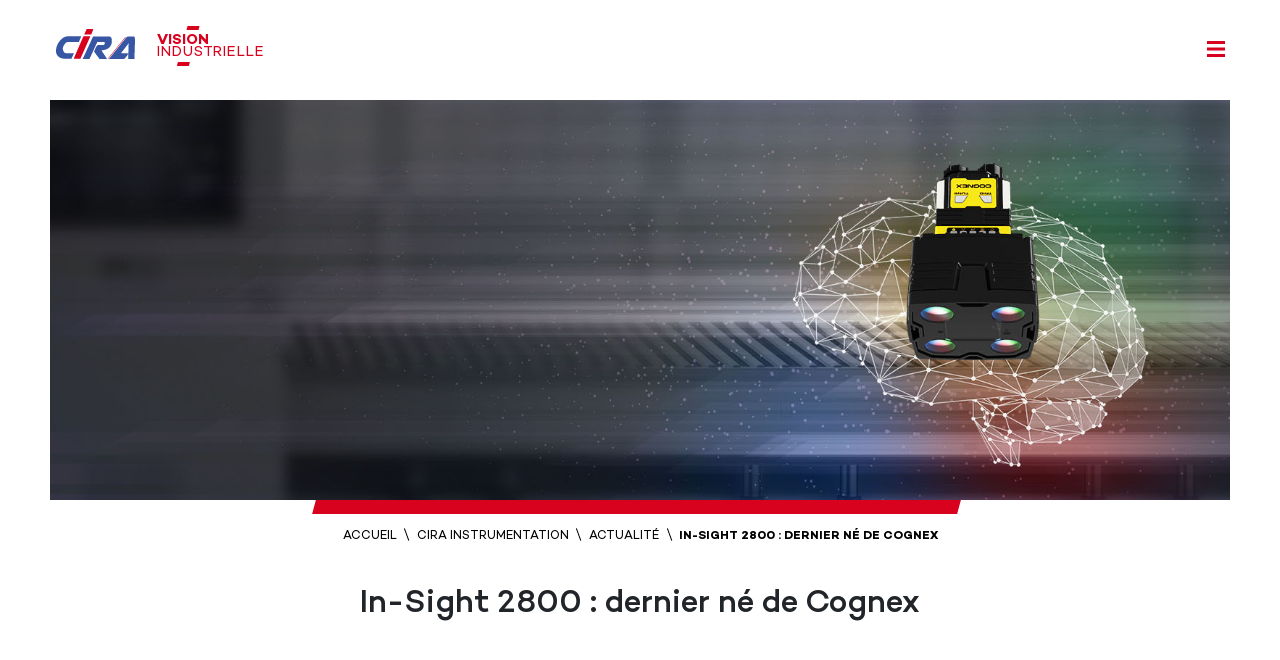

--- FILE ---
content_type: text/html; charset=UTF-8
request_url: https://www.cira-vision.fr/blog/tag/in-sight-2800/
body_size: 11420
content:
<!doctype html>
<html lang="fr">
  <head>
    <meta charset="utf-8">
    <meta name="viewport" content="width=device-width, initial-scale=1.0, maximum-scale=1.0, user-scalable=no" />
    <meta http-equiv="Cache-control" content="public">
    <script type="application/ld+json">
      {
        "@context": "https://schema.org",
        "@type": "Organization",
        "url": "",
        "logo": "",
        "name": "CIRA INSTRUMENTATION",
        "address": {
          "@type": "PostalAddress",
          "streetAddress": "28 Bis Route d'Amiens",
          "addressLocality": "DURY",
          "addressRegion": "Somme",
          "postalCode": "80480",
          "addressCountry": "FR"
        },
        "telephone": "+33322453636",
        "image": ""
      }
    </script>
    <link rel="icon" href="https://www.cira-vision.fr/wp-content/themes/smarttheme/assets/images/favicon.ico"> 

    <link rel="preload" href="https://www.cira-vision.fr/wp-content/themes/smarttheme/assets/fonts/campton/Campton-Book.woff2" as="font" type='font/woff2' crossorigin />
    <link rel="preload" href="https://www.cira-vision.fr/wp-content/themes/smarttheme/assets/fonts/campton/Campton-Medium.woff2" as="font" type='font/woff2' crossorigin />
    <link rel="preload" href="https://www.cira-vision.fr/wp-content/themes/smarttheme/assets/fonts/campton/Campton-SemiBold.woff2" as="font" type='font/woff2' crossorigin />
    <link rel="preload" href="https://www.cira-vision.fr/wp-content/themes/smarttheme/assets/fonts/campton/Campton-Bold.woff2" as="font" type='font/woff2' crossorigin />

    <link rel="preload" href="https://www.cira-vision.fr/wp-content/themes/smarttheme/assets/fonts/montserrat/montserrat-bold-webfont.woff2" as="font" type='font/woff2' crossorigin />
    <link rel="preload" href="https://www.cira-vision.fr/wp-content/themes/smarttheme/assets/fonts/montserrat/montserrat-light-webfont.woff2" as="font" type='font/woff2' crossorigin />
    <link rel="preload" href="https://www.cira-vision.fr/wp-content/themes/smarttheme/assets/fonts/montserrat/montserrat-medium-webfont.woff2" as="font" type='font/woff2' crossorigin />
    <link rel="preload" href="https://www.cira-vision.fr/wp-content/themes/smarttheme/assets/fonts/montserrat/montserrat-regular-webfont.woff2" as="font" type='font/woff2' crossorigin />

    <link rel="preload" href="https://www.cira-vision.fr/wp-content/themes/smarttheme/assets/fonts/font-awesome/fontawesome-webfont.woff2" as="font" type='font/woff2' crossorigin />

    
    
    <!-- SEO -->
    
        
          	<title>Cira Vision | In-Sight 2800 : dernier né de Cognex</title>
    
      		<meta name="description" content="Intégrateur PSI Cognex spécialiste en vision industrielle"/>
    
    <!-- Facebook Meta Tags -->
    <meta property="og:url" content="https://www.cira-vision.fr/blog/tag/in-sight-2800/">
    <meta property="og:type" content="website">
    
    
            <meta property="og:title" content="Cira Vision | In-Sight 2800 : dernier né de Cognex">
    
    
          <meta name="og:description" content="Intégrateur PSI Cognex spécialiste en vision industrielle">
    
        
          <meta property="og:image" content="https://www.cira-vision.fr/wp-content/uploads/2023/06/In-Sight-2800-homepage-banner-1920x552-87eaf73c-2ce6-4671-8970-78cb869c2c00.jpg">
        
    <!-- Twitter Meta Tags -->
    <meta name="twitter:card" content="summary_large_image">
    <meta property="twitter:domain" content="cira-vision.fr">
    <meta property="twitter:url" content="https://www.cira-vision.fr/blog/tag/in-sight-2800/">

          <meta name="twitter:title" content="Cira Vision | In-Sight 2800 : dernier né de Cognex">
        
          <meta name="twitter:description" content="Intégrateur PSI Cognex spécialiste en vision industrielle">
    
        
          <meta property="twitter:image" content="https://www.cira-vision.fr/wp-content/uploads/2023/06/In-Sight-2800-homepage-banner-1920x552-87eaf73c-2ce6-4671-8970-78cb869c2c00.jpg">
    	
    <!-- SCRIPTS DU HEADER -->
	<meta name='robots' content='max-image-preview:large' />
	<style>img:is([sizes="auto" i], [sizes^="auto," i]) { contain-intrinsic-size: 3000px 1500px }</style>
	<link rel='dns-prefetch' href='//code.jquery.com' />
<link rel='dns-prefetch' href='//www.cira-vision.fr' />
<link rel='dns-prefetch' href='//cdnjs.cloudflare.com' />
<link rel='dns-prefetch' href='//www.googletagmanager.com' />
<link rel="alternate" type="application/rss+xml" title="Cira Vision &raquo; Flux de l’étiquette in-sight 2800" href="https://www.cira-vision.fr/blog/tag/in-sight-2800/feed/" />
	
	<style id='classic-theme-styles-inline-css' type='text/css'>
/*! This file is auto-generated */
.wp-block-button__link{color:#fff;background-color:#32373c;border-radius:9999px;box-shadow:none;text-decoration:none;padding:calc(.667em + 2px) calc(1.333em + 2px);font-size:1.125em}.wp-block-file__button{background:#32373c;color:#fff;text-decoration:none}
</style>
<style id='global-styles-inline-css' type='text/css'>
:root{--wp--preset--aspect-ratio--square: 1;--wp--preset--aspect-ratio--4-3: 4/3;--wp--preset--aspect-ratio--3-4: 3/4;--wp--preset--aspect-ratio--3-2: 3/2;--wp--preset--aspect-ratio--2-3: 2/3;--wp--preset--aspect-ratio--16-9: 16/9;--wp--preset--aspect-ratio--9-16: 9/16;--wp--preset--color--black: #000000;--wp--preset--color--cyan-bluish-gray: #abb8c3;--wp--preset--color--white: #ffffff;--wp--preset--color--pale-pink: #f78da7;--wp--preset--color--vivid-red: #cf2e2e;--wp--preset--color--luminous-vivid-orange: #ff6900;--wp--preset--color--luminous-vivid-amber: #fcb900;--wp--preset--color--light-green-cyan: #7bdcb5;--wp--preset--color--vivid-green-cyan: #00d084;--wp--preset--color--pale-cyan-blue: #8ed1fc;--wp--preset--color--vivid-cyan-blue: #0693e3;--wp--preset--color--vivid-purple: #9b51e0;--wp--preset--gradient--vivid-cyan-blue-to-vivid-purple: linear-gradient(135deg,rgba(6,147,227,1) 0%,rgb(155,81,224) 100%);--wp--preset--gradient--light-green-cyan-to-vivid-green-cyan: linear-gradient(135deg,rgb(122,220,180) 0%,rgb(0,208,130) 100%);--wp--preset--gradient--luminous-vivid-amber-to-luminous-vivid-orange: linear-gradient(135deg,rgba(252,185,0,1) 0%,rgba(255,105,0,1) 100%);--wp--preset--gradient--luminous-vivid-orange-to-vivid-red: linear-gradient(135deg,rgba(255,105,0,1) 0%,rgb(207,46,46) 100%);--wp--preset--gradient--very-light-gray-to-cyan-bluish-gray: linear-gradient(135deg,rgb(238,238,238) 0%,rgb(169,184,195) 100%);--wp--preset--gradient--cool-to-warm-spectrum: linear-gradient(135deg,rgb(74,234,220) 0%,rgb(151,120,209) 20%,rgb(207,42,186) 40%,rgb(238,44,130) 60%,rgb(251,105,98) 80%,rgb(254,248,76) 100%);--wp--preset--gradient--blush-light-purple: linear-gradient(135deg,rgb(255,206,236) 0%,rgb(152,150,240) 100%);--wp--preset--gradient--blush-bordeaux: linear-gradient(135deg,rgb(254,205,165) 0%,rgb(254,45,45) 50%,rgb(107,0,62) 100%);--wp--preset--gradient--luminous-dusk: linear-gradient(135deg,rgb(255,203,112) 0%,rgb(199,81,192) 50%,rgb(65,88,208) 100%);--wp--preset--gradient--pale-ocean: linear-gradient(135deg,rgb(255,245,203) 0%,rgb(182,227,212) 50%,rgb(51,167,181) 100%);--wp--preset--gradient--electric-grass: linear-gradient(135deg,rgb(202,248,128) 0%,rgb(113,206,126) 100%);--wp--preset--gradient--midnight: linear-gradient(135deg,rgb(2,3,129) 0%,rgb(40,116,252) 100%);--wp--preset--font-size--small: 14px;--wp--preset--font-size--medium: 20px;--wp--preset--font-size--large: 24px;--wp--preset--font-size--x-large: 42px;--wp--preset--font-size--regular: 20px;--wp--preset--font-size--larger: 28px;--wp--preset--spacing--20: 0.44rem;--wp--preset--spacing--30: 0.67rem;--wp--preset--spacing--40: 1rem;--wp--preset--spacing--50: 1.5rem;--wp--preset--spacing--60: 2.25rem;--wp--preset--spacing--70: 3.38rem;--wp--preset--spacing--80: 5.06rem;--wp--preset--shadow--natural: 6px 6px 9px rgba(0, 0, 0, 0.2);--wp--preset--shadow--deep: 12px 12px 50px rgba(0, 0, 0, 0.4);--wp--preset--shadow--sharp: 6px 6px 0px rgba(0, 0, 0, 0.2);--wp--preset--shadow--outlined: 6px 6px 0px -3px rgba(255, 255, 255, 1), 6px 6px rgba(0, 0, 0, 1);--wp--preset--shadow--crisp: 6px 6px 0px rgba(0, 0, 0, 1);}:where(.is-layout-flex){gap: 0.5em;}:where(.is-layout-grid){gap: 0.5em;}body .is-layout-flex{display: flex;}.is-layout-flex{flex-wrap: wrap;align-items: center;}.is-layout-flex > :is(*, div){margin: 0;}body .is-layout-grid{display: grid;}.is-layout-grid > :is(*, div){margin: 0;}:where(.wp-block-columns.is-layout-flex){gap: 2em;}:where(.wp-block-columns.is-layout-grid){gap: 2em;}:where(.wp-block-post-template.is-layout-flex){gap: 1.25em;}:where(.wp-block-post-template.is-layout-grid){gap: 1.25em;}.has-black-color{color: var(--wp--preset--color--black) !important;}.has-cyan-bluish-gray-color{color: var(--wp--preset--color--cyan-bluish-gray) !important;}.has-white-color{color: var(--wp--preset--color--white) !important;}.has-pale-pink-color{color: var(--wp--preset--color--pale-pink) !important;}.has-vivid-red-color{color: var(--wp--preset--color--vivid-red) !important;}.has-luminous-vivid-orange-color{color: var(--wp--preset--color--luminous-vivid-orange) !important;}.has-luminous-vivid-amber-color{color: var(--wp--preset--color--luminous-vivid-amber) !important;}.has-light-green-cyan-color{color: var(--wp--preset--color--light-green-cyan) !important;}.has-vivid-green-cyan-color{color: var(--wp--preset--color--vivid-green-cyan) !important;}.has-pale-cyan-blue-color{color: var(--wp--preset--color--pale-cyan-blue) !important;}.has-vivid-cyan-blue-color{color: var(--wp--preset--color--vivid-cyan-blue) !important;}.has-vivid-purple-color{color: var(--wp--preset--color--vivid-purple) !important;}.has-black-background-color{background-color: var(--wp--preset--color--black) !important;}.has-cyan-bluish-gray-background-color{background-color: var(--wp--preset--color--cyan-bluish-gray) !important;}.has-white-background-color{background-color: var(--wp--preset--color--white) !important;}.has-pale-pink-background-color{background-color: var(--wp--preset--color--pale-pink) !important;}.has-vivid-red-background-color{background-color: var(--wp--preset--color--vivid-red) !important;}.has-luminous-vivid-orange-background-color{background-color: var(--wp--preset--color--luminous-vivid-orange) !important;}.has-luminous-vivid-amber-background-color{background-color: var(--wp--preset--color--luminous-vivid-amber) !important;}.has-light-green-cyan-background-color{background-color: var(--wp--preset--color--light-green-cyan) !important;}.has-vivid-green-cyan-background-color{background-color: var(--wp--preset--color--vivid-green-cyan) !important;}.has-pale-cyan-blue-background-color{background-color: var(--wp--preset--color--pale-cyan-blue) !important;}.has-vivid-cyan-blue-background-color{background-color: var(--wp--preset--color--vivid-cyan-blue) !important;}.has-vivid-purple-background-color{background-color: var(--wp--preset--color--vivid-purple) !important;}.has-black-border-color{border-color: var(--wp--preset--color--black) !important;}.has-cyan-bluish-gray-border-color{border-color: var(--wp--preset--color--cyan-bluish-gray) !important;}.has-white-border-color{border-color: var(--wp--preset--color--white) !important;}.has-pale-pink-border-color{border-color: var(--wp--preset--color--pale-pink) !important;}.has-vivid-red-border-color{border-color: var(--wp--preset--color--vivid-red) !important;}.has-luminous-vivid-orange-border-color{border-color: var(--wp--preset--color--luminous-vivid-orange) !important;}.has-luminous-vivid-amber-border-color{border-color: var(--wp--preset--color--luminous-vivid-amber) !important;}.has-light-green-cyan-border-color{border-color: var(--wp--preset--color--light-green-cyan) !important;}.has-vivid-green-cyan-border-color{border-color: var(--wp--preset--color--vivid-green-cyan) !important;}.has-pale-cyan-blue-border-color{border-color: var(--wp--preset--color--pale-cyan-blue) !important;}.has-vivid-cyan-blue-border-color{border-color: var(--wp--preset--color--vivid-cyan-blue) !important;}.has-vivid-purple-border-color{border-color: var(--wp--preset--color--vivid-purple) !important;}.has-vivid-cyan-blue-to-vivid-purple-gradient-background{background: var(--wp--preset--gradient--vivid-cyan-blue-to-vivid-purple) !important;}.has-light-green-cyan-to-vivid-green-cyan-gradient-background{background: var(--wp--preset--gradient--light-green-cyan-to-vivid-green-cyan) !important;}.has-luminous-vivid-amber-to-luminous-vivid-orange-gradient-background{background: var(--wp--preset--gradient--luminous-vivid-amber-to-luminous-vivid-orange) !important;}.has-luminous-vivid-orange-to-vivid-red-gradient-background{background: var(--wp--preset--gradient--luminous-vivid-orange-to-vivid-red) !important;}.has-very-light-gray-to-cyan-bluish-gray-gradient-background{background: var(--wp--preset--gradient--very-light-gray-to-cyan-bluish-gray) !important;}.has-cool-to-warm-spectrum-gradient-background{background: var(--wp--preset--gradient--cool-to-warm-spectrum) !important;}.has-blush-light-purple-gradient-background{background: var(--wp--preset--gradient--blush-light-purple) !important;}.has-blush-bordeaux-gradient-background{background: var(--wp--preset--gradient--blush-bordeaux) !important;}.has-luminous-dusk-gradient-background{background: var(--wp--preset--gradient--luminous-dusk) !important;}.has-pale-ocean-gradient-background{background: var(--wp--preset--gradient--pale-ocean) !important;}.has-electric-grass-gradient-background{background: var(--wp--preset--gradient--electric-grass) !important;}.has-midnight-gradient-background{background: var(--wp--preset--gradient--midnight) !important;}.has-small-font-size{font-size: var(--wp--preset--font-size--small) !important;}.has-medium-font-size{font-size: var(--wp--preset--font-size--medium) !important;}.has-large-font-size{font-size: var(--wp--preset--font-size--large) !important;}.has-x-large-font-size{font-size: var(--wp--preset--font-size--x-large) !important;}
:where(.wp-block-post-template.is-layout-flex){gap: 1.25em;}:where(.wp-block-post-template.is-layout-grid){gap: 1.25em;}
:where(.wp-block-columns.is-layout-flex){gap: 2em;}:where(.wp-block-columns.is-layout-grid){gap: 2em;}
:root :where(.wp-block-pullquote){font-size: 1.5em;line-height: 1.6;}
</style>
<link rel='stylesheet' id='smarttheme-css' href='https://www.cira-vision.fr/wp-content/themes/smarttheme/style.css?ver=1.0' type='text/css' media='screen' />
<link rel='stylesheet' id='smarttheme-print-css' href='https://www.cira-vision.fr/wp-content/themes/smarttheme/assets/css/print.css?ver=1.0' type='text/css' media='print' />
<link rel='stylesheet' id='bootstrap-css' href='https://www.cira-vision.fr/wp-content/themes/smarttheme/assets/css/bootstrap.min.css?ver=6.8.3' type='text/css' media='screen' />
<link rel='stylesheet' id='swiper-css' href='https://www.cira-vision.fr/wp-content/themes/smarttheme/assets/css/swiper-bundle.min.css?ver=6.0' type='text/css' media='all' />
<script type="text/javascript" src="https://code.jquery.com/jquery-3.6.3.min.js?ver=6.8.3" id="jquery-js"></script>
<link rel="https://api.w.org/" href="https://www.cira-vision.fr/wp-json/" /><link rel="alternate" title="JSON" type="application/json" href="https://www.cira-vision.fr/wp-json/wp/v2/tags/7" /><meta name="generator" content="Site Kit by Google 1.163.0" />		<!-- Google Tag Manager -->
			<script>(function(w,d,s,l,i){w[l]=w[l]||[];w[l].push({'gtm.start':
			new Date().getTime(),event:'gtm.js'});var f=d.getElementsByTagName(s)[0],
			j=d.createElement(s),dl=l!='dataLayer'?'&l='+l:'';j.async=true;j.src=
			'https://www.googletagmanager.com/gtm.js?id='+i+dl;f.parentNode.insertBefore(j,f);
			})(window,document,'script','dataLayer','GTM-NCD4DXVJ');</script>
		<!-- End Google Tag Manager -->
		<link rel="icon" href="https://www.cira-vision.fr/wp-content/uploads/2021/11/cropped-cira_logo_icon-32x32.png" sizes="32x32" />
<link rel="icon" href="https://www.cira-vision.fr/wp-content/uploads/2021/11/cropped-cira_logo_icon-192x192.png" sizes="192x192" />
<link rel="apple-touch-icon" href="https://www.cira-vision.fr/wp-content/uploads/2021/11/cropped-cira_logo_icon-180x180.png" />
<meta name="msapplication-TileImage" content="https://www.cira-vision.fr/wp-content/uploads/2021/11/cropped-cira_logo_icon-270x270.png" />
  	</head>
    <!-- SCRIPTS DU HEADER -->
		    	    	<body class="body_content_page">
	      	    	<!-- Google Tag Manager (noscript) -->
	<noscript><iframe src="https://www.googletagmanager.com/ns.html?id=GTM-NCD4DXVJ" height="0" width="0" style="display:none;visibility:hidden"></iframe></noscript>
	<!-- End Google Tag Manager (noscript) -->
		<!-- RÉCUPÉRATION DES INFOS DU BACK -->
  		<!-- ENTETE -->
  	<header>
  		<div class="container_header container_logo">
        <div class="container_logo_pcp">
          <a id="logo" href="https://www.cira-vision.fr/">
            <div class="logo" style="background-image: url(https://www.cira-vision.fr/wp-content/themes/smarttheme/assets/images/cira_logo.svg)"></div>
          </a>
        </div>
        <div class="container_nom_site">
          <a id="logo" href="https://www.cira-vision.fr/">
            <div class="nom_site">
              <span class="bold">Vision</span>
              <span>industrielle</span>
            </div>
          </a>
        </div>
        <div class="container_fct_menu">
          <div class="container_btn_menu">
            <div class="btn_menu">
              <span></span>
              <span></span>
              <span></span>
            </div>
          </div>
        </div>
        
        
      </div>
      <div class="filtre_couleur_menu"></div>
      <div class="container_header container_header_menu">
        <div class="container_menus">
          <div class="container_pre-menu">
            <nav class="pre-menu">
                          </nav>
            <div class="container_choix_lang">
              <a href="https://www.cira-vision.fr/?p=965" class="select">FR</a>
              <span>|</span>
              <a href="https://www.cira-vision.com/?p=965">EN</a>
            </div>
          </div>
          <div class="container_menu">
            <nav class="menu">
                <a href="https://www.cira-vision.fr">
                  <img src="https://www.cira-vision.fr/wp-content/themes/smarttheme/assets/images/home.svg" class="home_svg">
                </a>  
                <div class="menu-navigation-container"><ul id="menu-navigation" class="menu"><li id="menu-item-496" class="menu-item menu-item-type-custom menu-item-object-custom menu-item-has-children menu-item-496"><a href="#">Expertises et Services</a>
<ul class="sub-menu">
	<li id="menu-item-619" class="menu-item menu-item-type-post_type menu-item-object-page menu-item-619"><a href="https://www.cira-vision.fr/expertises-vision-industrielle/etudes-faisabilite">Étude</a></li>
	<li id="menu-item-623" class="menu-item menu-item-type-post_type menu-item-object-page menu-item-623"><a href="https://www.cira-vision.fr/expertises-vision-industrielle/integration-mecanique-electrique-cl%C3%A9-mains">Intégration</a></li>
	<li id="menu-item-635" class="menu-item menu-item-type-post_type menu-item-object-page menu-item-635"><a href="https://www.cira-vision.fr/expertises-vision-industrielle/installation-mise-service-site">Installation</a></li>
	<li id="menu-item-640" class="menu-item menu-item-type-post_type menu-item-object-page menu-item-640"><a href="https://www.cira-vision.fr/expertises-vision-industrielle/programmation-developpement-applications-vision">Programmation</a></li>
	<li id="menu-item-653" class="menu-item menu-item-type-post_type menu-item-object-page menu-item-653"><a href="https://www.cira-vision.fr/expertises-vision-industrielle/support-formation">Support</a></li>
</ul>
</li>
<li id="menu-item-498" class="menu-item menu-item-type-custom menu-item-object-custom menu-item-has-children menu-item-498"><a href="#">Produits</a>
<ul class="sub-menu">
	<li id="menu-item-664" class="menu-item menu-item-type-post_type menu-item-object-page menu-item-664"><a href="https://www.cira-vision.fr/produits-vision-industrielle/capteurs-vision-industrielle">Capteurs vision</a></li>
	<li id="menu-item-668" class="menu-item menu-item-type-post_type menu-item-object-page menu-item-668"><a href="https://www.cira-vision.fr/produits-vision-industrielle/systemes-vision">Systèmes vision</a></li>
	<li id="menu-item-738" class="menu-item menu-item-type-post_type menu-item-object-page menu-item-738"><a href="https://www.cira-vision.fr/produits-vision-industrielle/lecteurs-code-identification">Lecteurs de code</a></li>
	<li id="menu-item-737" class="menu-item menu-item-type-post_type menu-item-object-page menu-item-737"><a href="https://www.cira-vision.fr/produits-vision-industrielle/systemes-de-vision-3d">Vision 3D</a></li>
	<li id="menu-item-736" class="menu-item menu-item-type-post_type menu-item-object-page menu-item-736"><a href="https://www.cira-vision.fr/produits-vision-industrielle/intelligence-artificielle-deep-learning">Deep Learning</a></li>
	<li id="menu-item-735" class="menu-item menu-item-type-post_type menu-item-object-page menu-item-735"><a href="https://www.cira-vision.fr/software-visionpro-cognex-designer/">Softwares</a></li>
	<li id="menu-item-734" class="menu-item menu-item-type-post_type menu-item-object-page menu-item-734"><a href="https://www.cira-vision.fr/produits-vision-industrielle/eclairages">Éclairages</a></li>
	<li id="menu-item-733" class="menu-item menu-item-type-post_type menu-item-object-page menu-item-733"><a href="https://www.cira-vision.fr/produits-vision-industrielle/accessoires">Accessoires</a></li>
</ul>
</li>
<li id="menu-item-497" class="menu-item menu-item-type-custom menu-item-object-custom menu-item-has-children menu-item-497"><a href="#">Solutions</a>
<ul class="sub-menu">
	<li id="menu-item-1206" class="menu-item menu-item-type-post_type menu-item-object-page menu-item-1206"><a href="https://www.cira-vision.fr/nos-solutions-de-controle-daspect-par-vision-industrielle/">Contrôles d’aspect</a></li>
	<li id="menu-item-1225" class="menu-item menu-item-type-post_type menu-item-object-page menu-item-1225"><a href="https://www.cira-vision.fr/la-mesure-dimensionnelle-par-vision-industrielle/">Contrôles dimensionnels</a></li>
	<li id="menu-item-1271" class="menu-item menu-item-type-post_type menu-item-object-page menu-item-1271"><a href="https://www.cira-vision.fr/le-controle-de-codes-par-vision-industrielle/">Contrôle de codes, OCR, OCV</a></li>
	<li id="menu-item-1270" class="menu-item menu-item-type-post_type menu-item-object-page menu-item-1270"><a href="https://www.cira-vision.fr/les-controles-de-positionnement-des-composants-par-vision-industrielle/">Contrôles de positionnements composants</a></li>
	<li id="menu-item-1313" class="menu-item menu-item-type-post_type menu-item-object-page menu-item-1313"><a href="https://www.cira-vision.fr/la-lecture-de-codes-logistiques-par-vision-industrielle/">Lecture de codes logistiques</a></li>
	<li id="menu-item-1331" class="menu-item menu-item-type-post_type menu-item-object-page menu-item-1331"><a href="https://www.cira-vision.fr/le-guidage-de-robots-toutes-marques-par-vision-industrielle/">Guidage de robots toutes marques</a></li>
	<li id="menu-item-1343" class="menu-item menu-item-type-post_type menu-item-object-page menu-item-1343"><a href="https://www.cira-vision.fr/les-systemes-de-distribution-polyvalents-par-vision-industrielle/">Systèmes de distribution polyvalents</a></li>
	<li id="menu-item-1355" class="menu-item menu-item-type-post_type menu-item-object-page menu-item-1355"><a href="https://www.cira-vision.fr/controles-presences-et-controles-couleur-par-vision-industrielle/">Contrôles présences et contrôles couleur</a></li>
	<li id="menu-item-1381" class="menu-item menu-item-type-post_type menu-item-object-page menu-item-1381"><a href="https://www.cira-vision.fr/controle-pharmaceutique-et-audit-trail/">Contrôles pharmaceutique et audit trail</a></li>
	<li id="menu-item-1431" class="menu-item menu-item-type-post_type menu-item-object-page menu-item-1431"><a href="https://www.cira-vision.fr/solutions-de-deep-learning/">Solutions de Deep Learning ViDi</a></li>
	<li id="menu-item-1595" class="menu-item menu-item-type-post_type menu-item-object-page menu-item-1595"><a href="https://www.cira-vision.fr/bin-picking/">Solution BIN Picking, dévracage 3D</a></li>
</ul>
</li>
<li id="menu-item-510" class="menu-item menu-item-type-custom menu-item-object-custom menu-item-has-children menu-item-510"><a href="#">Secteurs d&rsquo;activité</a>
<ul class="sub-menu">
	<li id="menu-item-1450" class="menu-item menu-item-type-post_type menu-item-object-page menu-item-1450"><a href="https://www.cira-vision.fr/industrie-agroalimentaire/">Agroalimentaire</a></li>
	<li id="menu-item-1455" class="menu-item menu-item-type-post_type menu-item-object-page menu-item-1455"><a href="https://www.cira-vision.fr/industrie-aeronautique/">Aéronautique</a></li>
	<li id="menu-item-1477" class="menu-item menu-item-type-post_type menu-item-object-page menu-item-1477"><a href="https://www.cira-vision.fr/industrie-automobile/">Automobile</a></li>
	<li id="menu-item-1492" class="menu-item menu-item-type-post_type menu-item-object-page menu-item-1492"><a href="https://www.cira-vision.fr/industrie-des-biens-de-consommation/">Biens de consommation</a></li>
	<li id="menu-item-1527" class="menu-item menu-item-type-post_type menu-item-object-page menu-item-1527"><a href="https://www.cira-vision.fr/industrie-de-la-chimie/">Chimie</a></li>
	<li id="menu-item-1526" class="menu-item menu-item-type-post_type menu-item-object-page menu-item-1526"><a href="https://www.cira-vision.fr/industrie-de-la-cosmetique/">Cosmétique</a></li>
	<li id="menu-item-1542" class="menu-item menu-item-type-post_type menu-item-object-page menu-item-1542"><a href="https://www.cira-vision.fr/industrie-de-lelectronique/">Électronique</a></li>
	<li id="menu-item-1558" class="menu-item menu-item-type-post_type menu-item-object-page menu-item-1558"><a href="https://www.cira-vision.fr/industrie-de-la-logistique/">Logistique</a></li>
	<li id="menu-item-1572" class="menu-item menu-item-type-post_type menu-item-object-page menu-item-1572"><a href="https://www.cira-vision.fr/industrie-pharmaceutique/">Pharmaceutique</a></li>
	<li id="menu-item-1580" class="menu-item menu-item-type-post_type menu-item-object-page menu-item-1580"><a href="https://www.cira-vision.fr/industrie-de-la-plasturgie/">Plasturgie</a></li>
</ul>
</li>
<li id="menu-item-495" class="menu-item menu-item-type-custom menu-item-object-custom menu-item-has-children menu-item-495"><a href="#">CIRA Instrumentation</a>
<ul class="sub-menu">
	<li id="menu-item-537" class="menu-item menu-item-type-post_type menu-item-object-page menu-item-537"><a href="https://www.cira-vision.fr/specialiste-vision-industrielle/societe-notre-histoire-experience">Société</a></li>
	<li id="menu-item-541" class="menu-item menu-item-type-post_type menu-item-object-page menu-item-541"><a href="https://www.cira-vision.fr/actualites/">Actualité</a></li>
	<li id="menu-item-538" class="menu-item menu-item-type-post_type menu-item-object-page menu-item-538"><a href="https://www.cira-vision.fr/specialiste-vision-partenaire-integrateur-officiel-de-cognex/">Partenariats</a></li>
	<li id="menu-item-539" class="menu-item menu-item-type-post_type menu-item-object-page menu-item-539"><a href="https://www.cira-vision.fr/specialiste-vision-industrielle/references-client">Références</a></li>
	<li id="menu-item-540" class="menu-item menu-item-type-post_type menu-item-object-page menu-item-540"><a href="https://www.cira-vision.fr/specialiste-vision-industrielle/deploiement-systemes-vision-international">International</a></li>
</ul>
</li>
<li id="menu-item-533" class="menu-item menu-item-type-post_type menu-item-object-page menu-item-533"><a href="https://www.cira-vision.fr/contact/">Contact</a></li>
</ul></div>            </nav>
          </div>
          
        </div>
        
        <div class="container_logo_cognex">
          <a id="logo_partenaire" href="https://www.cognex.com/fr-fr">
            <div class="logo" style="background-image: url(https://www.cira-vision.fr/wp-content/themes/smarttheme/assets/images/cognex_partner_logo.svg)"></div>
          </a>
        </div>
      </div>
  	</header>
<section class="container_header_page">
	<div class="header_page">
		<div class="container_picture">
			<div class="picture" style="background-image:url(https://www.cira-vision.fr/wp-content/uploads/2023/06/In-Sight-2800-homepage-banner-1920x552-87eaf73c-2ce6-4671-8970-78cb869c2c00.jpg)">
				<div class="border"></div>
			</div>
			<div class="container_filtre">
				<div class="filtre"></div>
			</div>
		</div>
	</div>

	<div class="container_fil_arriane">
				<ol>
			<li>
				<a href="https://www.cira-vision.fr">Accueil</a>
			</li>

			<li class="second_child">
				<a href="">CIRA Instrumentation</a>
			</li>

			<li>
				<a href="https://www.cira-vision.fr/actualites/">Actualité</a>
			</li>
			
			<li>
				<a href="https://www.cira-vision.fr/blog/2022/10/04/le-dernier-ne-de-cognex-in-sight-2800/">In-Sight 2800 : dernier né de Cognex</a>
			</li>
		</ol>
	</div>

	

	<div class="container_titre">
		<h1>In-Sight 2800 : dernier né de Cognex</h1>
			</div>

</section>



<section class="container_page">
	<div class="container">
		<div class="content_page">
			<div id="pl-965"  class="panel-layout" ><div id="pg-965-0"  class="panel-grid panel-no-style" ><div id="pgc-965-0-0"  class="panel-grid-cell" ><div id="panel-965-0-0-0" class="so-panel widget widget_image-text panel-first-child" data-index="0" ><div
			
			class="so-widget-image-text so-widget-image-text-default-40cd750bba98-965"
			
		>
			<div class="container_image_texte droite ajuster">
	
		<div class="container_images" style="width: 50%">
			<div class="contaniner_image_1 ">
				
									<div data-image="https://www.cira-vision.fr/wp-content/uploads/2023/06/cira-systemes-vision-IS2800-04-768x705.jpg" style="background-color: rgba(0,0,0,.1);" class="img ajuster_img lazy-background-image"></div>
							</div>
		</div>

		<div class="container_texte" style="width: 50%">
							<div class="container_titre" >
					<h2 class="titre"> Un système de vision industrielle facile à intégrer</h2>
				</div>
										<div class="texte">
					<p>Simple à déployer, ce <strong>système de vision</strong> combine la puissance du Deep Learning à l’intuitivité des outils de vision classiques. Du simple contrôle de présence/absence aux tâches les plus complexes de tri des marchandises, In-Sight 2800 est la<strong> solution de vision industrielle</strong> dernière génération capable de détecter de façon fiable, rapide et précise un grand nombre d’erreurs et de défauts très subtils. Dotée du puissant <strong>outil de classification ViDi EL</strong>, cette <strong>solution de vision</strong> très flexible permet d’identifier et de classer avec rapidité différents défauts en catégories, quelles que soient les variations d’aspects que peuvent présenter les objets contrôlés.</p>
<p>De plus, l<strong>’éclairage multicolore (RVB-B)</strong> contribue à une captation d’images de qualité, en haute résolution et suffisamment contrastées des produits, quel que soit l’environnement de production. Dernier atout, et non des moindres, surtout pour les fabricants, <strong>l’In-Sight 2800 est modulable</strong>, ce qui permet de s’adapter rapidement aux nouvelles pièces et de répondre à des exigences métiers très diverses.</p>
<p>&nbsp;</p>
<p><em>Une démonstration de l’In-Sight 2800 sur site, ça vous dit ?<br />
<strong>Contactez dès maintenant</strong> les équipes de <strong>CIRA INSTRUMENTATION </strong>!</em></p>
				</div>
					</div>
		
		</div>

</div></div><div id="panel-965-0-0-1" class="so-panel widget widget_sow-button panel-last-child" data-index="1" ><div
			
			class="so-widget-sow-button so-widget-sow-button-flat-60b8a3d19e7a-965"
			
		><div class="ow-button-base ow-button-align-center">
	<a
	href="https://www.cira-vision.fr/produits-vision-industrielle/systemes-vision"
		class="ow-icon-placement-right ow-button-hover" target="_blank" rel="noopener noreferrer" 	>
		<span>
			<div class="sow-icon-image" style="background-image: url(https://www.cira-vision.fr/wp-content/uploads/2023/06/logo-next-150x150.png)"></div>
			Plus d'infos		</span>
	</a>
</div>
</div></div></div></div></div>		</div>
	</div>
</section>



<div class="container_footer_contact">
	<section class="container_footer_contact">
		<div class="footer_contact">
			<div class="container_picto_contact">
				<div class="picto_contact"></div>
			</div>
			<div class="container_info_contact">
				<div class="info_contact">
					<h2 class="titre gras">Pour tout renseignement, n'hésitez pas à nous contacter</h2>
					<h2 class="titre">via notre formulaire de contact, par téléphone ou par mail</h2>
					<div class="container_btn_contact">
						<a href="https://www.cira-vision.fr/specialiste-vision-industrielle/deploiement-systemes-vision-international">
							
							<div class="btn_contact">
								<span>Nous contacter</span>
							</div>
						</a>

						<div class="coordonnees_tel_email">
							<div class="tel">
								<a href="tel:+33 3 22 45 36 36">+33 3 22 45 36 36</a>
							</div>
							<div class="email">
								<a href="mailto: contact@cira-vision.fr"> contact@cira-vision.fr</a>
							</div>
						</div>
					</div>
				</div>
			</div>
		</div>
	</section>
</div>

<div class="container_footer_integrateur">
	<section class="container_footer_integrateur">
		<div class="footer_integrateur">
			<div class="container_info_integrateur">
				<div class="info_integrateur">
										<h2>Intégrateur <strong>à l'international</strong></h2>
					<span class="text">CIRA Vision installe des solutions visions<br />
dans le monde entier et travaille aujourd'hui<br />
dans plus de 50 pays.</span>
					<div class="container_btn_integrateur">
						<a href="https://www.cira-vision.fr/contact/">
							<div class="btn_integrateur">
								<span>En savoir plus</span>
							</div>
						</a>
					</div>
				</div>
				<div class="image_integrateur">
										<div class="photo_footer_integrateur" style="background-image: url('https://www.cira-vision.fr/wp-content/uploads/2021/06/carte-1.png')"></div>
				</div>
			</div>
		</div>
	</section>
</div>

<div class="container_back_to_top scroll">
  <div class="back_to_top">
  	<svg version="1.1" id="Capa_1" xmlns="http://www.w3.org/2000/svg" xmlns:xlink="http://www.w3.org/1999/xlink" x="0px" y="0px"
	 width="451.846px" height="451.847px" viewBox="0 0 451.846 451.847" style="enable-background:new 0 0 451.846 451.847;"
	 xml:space="preserve">
		<g>
			<path d="M345.441,248.292L151.154,442.573c-12.359,12.365-32.397,12.365-44.75,0c-12.354-12.354-12.354-32.391,0-44.744
				L278.318,225.92L106.409,54.017c-12.354-12.359-12.354-32.394,0-44.748c12.354-12.359,32.391-12.359,44.75,0l194.287,194.284
				c6.177,6.18,9.262,14.271,9.262,22.366C354.708,234.018,351.617,242.115,345.441,248.292z"/>
		</g>
		<g>
		</g>
		<g>
		</g>
		<g>
		</g>
		<g>
		</g>
		<g>
		</g>
		<g>
		</g>
		<g>
		</g>
		<g>
		</g>
		<g>
		</g>
		<g>
		</g>
		<g>
		</g>
		<g>
		</g>
		<g>
		</g>
		<g>
		</g>
		<g>
		</g>
	</svg>
  </div>
</div>

<footer>
	<section class="footer_top">
		
		<div class="footer_top">
			<div class="row_footer">
				<div class="container_left">			
					<div class="container_logo">
																		<div class="logo" style="background-image: url(https://www.cira-vision.fr/wp-content/uploads/2021/11/cira_logo_icon.png)"></div>
											</div>
					<div class="container_texte">
						<div class="texte">Intégrateur vision depuis près de 25 ans d’expérience, CIRA est un spécialiste de la vision industrielle membre du réseau partenaires Vision Cognex. Nous accompagnons nos clients dans l’intégration de solutions de contrôle vision toujours plus innovantes qui répondent à tout un ensemble d’applications industrielles allant de l’agroalimentaire, en passant par l’automobile jusqu’au secteur de la pharmaceutique. Un besoin en vision industrielle? Une solution vision avec CIRA ! </div>
					</div>
					<div class="container_rsx_scx">
						<div class="rsx_scx">
															<div class="container_picto linkedin" title="LinkedIn" alt="LinkedIn">
									<a href="https://www.linkedin.com/company/cira-instrumentation/">
										<div class="picto">
											<span></span>
										</div>
									</a>
								</div>
																																		</div>
					</div>
				</div>
				<div class="container_right">
					
					<div class="container_info_footer">
						<div class="info_footer">
							<div class="container_adresse">
								<span class="adresse">
									14 Allée de Maître Zacharius<br />
80440 Glisy<br />
FRANCE								</span>
							</div>
							<div class="coordonnees_tel_email">
								<div class="tel">
									<span>+33 3 22 45 36 36 </span>
								</div>
								<div class="email">
									<span> contact@cira-vision.fr</span>
								</div>
							</div>
						</div>
					</div>

					<div class="container_image">
												<div class="image" style="background-image: url(https://www.cira-vision.fr/wp-content/uploads/2025/04/cira-batiment_2-300x115.jpg)"></div>
					</div>
				</div>
			</div>
			
			<div class="container_actualites" >
				<div class="actualites">
					<div class="container_carousel_actualites owl-theme">
												<div class="swiper-container">
							<div class="container_titre">
								<div class="titre">
									<h2>Dernières actualités</h2>
								</div>
								<div class="fleche">
									<div class="swiper-button-next">
										<div class="container_nav_next">
											<div class="nav_next">
												<span></span>
											</div>
										</div>
									</div>
									<div class="swiper-button-prev">
										<div class="container_nav_prev">
											<div class="nav_prev">
												<span></span>
											</div>
										</div>
									</div>
								</div>
							</div>

							<div class="swiper-wrapper" style="flex-direction: row !important;">
																	<div class="swiper-slide article_actu item">
																				<a href="https://www.cira-vision.fr/blog/2023/07/28/decouvrez-lin-sight-3800-une-revolution-dans-les-systemes-de-vision-industriels/">
											<div class="container_photo_link">
												<div class="container_photo">
																										<div class="photo" style="background-image: url(https://www.cira-vision.fr/wp-content/uploads/2023/07/IS3800-Tall-banner-300x69.jpg)"></div>
												</div>
											</div>
											<div class="container_info_article">
												<div class="container_date">
													<div class="date">
														<span>28 juillet 2023</span>
													</div>
												</div>

												<div class="container_titre_article">
													<div class="titre_article">
														<h3>Découvrez l’In-Sight 3800 : Une révolution dans les systèmes de vision industriels</h3>
													</div>
												</div>
												<div class="container_resume">
													<p class="resume">
														Système de vision industrielle hautement avancé qui offre des performances exceptionnelles.													</p>
												</div>
												
											</div>
										</a>
									</div>
																	<div class="swiper-slide article_actu item">
																				<a href="https://www.cira-vision.fr/blog/2022/10/04/le-dernier-ne-de-cognex-in-sight-2800/">
											<div class="container_photo_link">
												<div class="container_photo">
																										<div class="photo" style="background-image: url(https://www.cira-vision.fr/wp-content/uploads/2023/06/In-Sight-2800-homepage-banner-1920x552-87eaf73c-2ce6-4671-8970-78cb869c2c00-300x86.jpg)"></div>
												</div>
											</div>
											<div class="container_info_article">
												<div class="container_date">
													<div class="date">
														<span>04 octobre 2022</span>
													</div>
												</div>

												<div class="container_titre_article">
													<div class="titre_article">
														<h3>In-Sight 2800 : dernier né de Cognex</h3>
													</div>
												</div>
												<div class="container_resume">
													<p class="resume">
														Simple à déployer, ce système de vision combine la puissance du Deep Learning à l’intuitivité des outils de vision classiques.													</p>
												</div>
												
											</div>
										</a>
									</div>
															</div>
							
														<a href="https://www.cira-vision.fr/actualites/" class="toute_actualite">Toute l'actualité</a>
							
						</div>
					</div>
				</div>
			</div>
		</div>

		<div class="row_footer_before">
			<div class="row_footer_nav">
				<div class="container_menu_footer">
					<div class="menu_footer">
						<a href="https://www.cira-vision.fr/plan-du-site/"><span>Plan du site</span></a><a href="https://www.cira-vision.fr/mentions-legales/"><span>Mentions légales</span></a><a href="https://www.cira-vision.fr/informations-cookies"><span>cookies</span></a>					</div>
				</div>
			</div>
		</div>
	</section>

	<div class="container_footer_bottom">
		<section class="container_footer_bottom">
			<div class="footer_bottom">
				<span>Tous droits réservés </span>
				<span>2026 ©</span>
				<a href="https://www.smartson.fr/" target="_blank">SMARTSON</a>
			</div>
		</section>
	</div>
<script type="speculationrules">
{"prefetch":[{"source":"document","where":{"and":[{"href_matches":"\/*"},{"not":{"href_matches":["\/wp-*.php","\/wp-admin\/*","\/wp-content\/uploads\/*","\/wp-content\/*","\/wp-content\/plugins\/*","\/wp-content\/themes\/smarttheme\/*","\/*\\?(.+)"]}},{"not":{"selector_matches":"a[rel~=\"nofollow\"]"}},{"not":{"selector_matches":".no-prefetch, .no-prefetch a"}}]},"eagerness":"conservative"}]}
</script>
                <style type="text/css" media="all"
                       id="siteorigin-panels-layouts-footer">/* Layout 965 */ #pgc-965-0-0 { width:100%;width:calc(100% - ( 0 * 30px ) ) } #pl-965 #panel-965-0-0-0 { margin:0px 0px 0px 0px } #pg-965-0 , #pl-965 .so-panel { margin-bottom:150px } #pl-965 .so-panel:last-of-type { margin-bottom:0px } @media (max-width:780px){ #pg-965-0.panel-no-style, #pg-965-0.panel-has-style > .panel-row-style, #pg-965-0 { -webkit-flex-direction:column;-ms-flex-direction:column;flex-direction:column } #pg-965-0 > .panel-grid-cell , #pg-965-0 > .panel-row-style > .panel-grid-cell { width:100%;margin-right:0 } #pg-965-0 { margin-bottom:75px } #pl-965 .panel-grid-cell { padding:0 } #pl-965 .panel-grid .panel-grid-cell-empty { display:none } #pl-965 .panel-grid .panel-grid-cell-mobile-last { margin-bottom:0px }  } </style><link rel='stylesheet' id='image-text-css' href='https://www.cira-vision.fr/wp-content/plugins/smartwidgets/widgets/image-text/css/image-text.css?ver=1.1' type='text/css' media='all' />
<link rel='stylesheet' id='sow-button-flat-60b8a3d19e7a-965-css' href='https://www.cira-vision.fr/wp-content/uploads/siteorigin-widgets/sow-button-flat-60b8a3d19e7a-965.css?ver=6.8.3' type='text/css' media='all' />
<link rel='stylesheet' id='sow-button-base-css' href='https://www.cira-vision.fr/wp-content/plugins/so-widgets-bundle/widgets/button/css/style.css?ver=1.56.0' type='text/css' media='all' />
<link rel='stylesheet' id='siteorigin-panels-front-css' href='https://www.cira-vision.fr/wp-content/plugins/siteorigin-panels/css/front-flex.min.css?ver=2.28.0' type='text/css' media='all' />
<script type="text/javascript" src="https://www.cira-vision.fr/wp-content/themes/smarttheme/assets/js/jquery-ui.min.js?ver=6.8.3" id="jqueryUI-js"></script>
<script type="text/javascript" src="https://cdnjs.cloudflare.com/ajax/libs/jquery.touchswipe/1.6.4/jquery.touchSwipe.min.js?ver=1.0" id="swipe-js"></script>
<script type="text/javascript" src="https://www.cira-vision.fr/wp-content/themes/smarttheme/assets/js/tweenmax.min.js?ver=1.0" id="tweenmax-js"></script>
<script type="text/javascript" src="https://www.cira-vision.fr/wp-content/themes/smarttheme/assets/js/magnetic-cursor.js?ver=1.0" id="magnetic-cursor-js"></script>
<script type="text/javascript" src="https://www.cira-vision.fr/wp-content/themes/smarttheme/assets/js/swiper-bundle.min.js?ver=6.0" id="swiper-js"></script>
<script type="text/javascript" src="https://www.cira-vision.fr/wp-content/themes/smarttheme/assets/js/bootstrap.min.js?ver=1.0" id="bootstrap-js"></script>
<script type="text/javascript" src="https://www.cira-vision.fr/wp-content/themes/smarttheme/assets/js/jquery.cookie.js?ver=6.8.3" id="cookie.jquery-js"></script>
<script type="text/javascript" id="smarttheme-js-extra">
/* <![CDATA[ */
var directory_uri = {"templateUrl":"https:\/\/www.cira-vision.fr\/wp-content\/themes\/smarttheme"};
var ajaxurl = "https:\/\/www.cira-vision.fr\/wp-admin\/admin-ajax.php";
/* ]]> */
</script>
<script type="text/javascript" src="https://www.cira-vision.fr/wp-content/themes/smarttheme/assets/js/smarttheme-front.js?ver=6.8.3" id="smarttheme-js"></script>
<script type="text/javascript" src="https://www.cira-vision.fr/wp-content/plugins/smartwidgets/widgets/image-text/js/image-text.js?ver=1.1" id="image-text-js"></script>
</footer>

--- FILE ---
content_type: text/css
request_url: https://www.cira-vision.fr/wp-content/themes/smarttheme/style.css?ver=1.0
body_size: 21752
content:
/*
INFORMATIONS
Theme Name: 	SMARTHEME - CIRA
Author: 		SMARTSON COMMUNICATION
Author URI: 	https://smartson.fr/
Version:		1.0
Licence:		GNU General Public Licence 2.0+
*/

@font-face {
    font-family: 'FontAwesome';
    src: url('assets/fonts/font-awesome/fontawesome-webfont.woff2') format('woff2');
    font-weight: 500;
    font-style: normal;
    font-display: swap;
}

@font-face {
    font-family: 'Campton';
    src: url('assets/fonts/campton/Campton-ExtraLight.woff2') format('woff2'),
        url('assets/fonts/campton/Campton-ExtraLight.woff') format('woff');
    font-weight: 200;
    font-style: normal;
    font-display: swap;
}

@font-face {
    font-family: 'Campton';
    src: url('assets/fonts/campton/Campton-Book.woff2') format('woff2'),
        url('assets/fonts/campton/Campton-Book.woff') format('woff');
    font-weight: 400;
    font-style: normal;
    font-display: swap;
}

@font-face {
    font-family: 'Campton';
    src: url('assets/fonts/campton/Campton-Medium.woff2') format('woff2'),
        url('assets/fonts/campton/Campton-Medium.woff') format('woff');
    font-weight: 500;
    font-style: normal;
    font-display: swap;
}

@font-face {
    font-family: 'Campton';
    src: url('assets/fonts/campton/Campton-SemiBold.woff2') format('woff2'),
        url('assets/fonts/campton/Campton-SemiBold.woff') format('woff');
    font-weight: 600;
    font-style: normal;
    font-display: swap;
}

@font-face {
    font-family: 'Campton';
    src: url('assets/fonts/campton/Campton-Bold.woff2') format('woff2'),
        url('assets/fonts/campton/Campton-Bold.woff') format('woff');
    font-weight: 700;
    font-style: normal;
    font-display: swap;
}

@font-face {
    font-family: 'Campton';
    src: url('assets/fonts/campton/Campton-Black.woff2') format('woff2'),
        url('assets/fonts/campton/Campton-Black.woff') format('woff');
    font-weight: 800;
    font-style: normal;
    font-display: swap;
}

@font-face {
    font-family: 'Montserrat';
    src: url('assets/fonts/montserrat/montserrat-black-webfont.woff2') format('woff2'),
         url('assets/fonts/montserrat/montserrat-black-webfont.woff') format('woff');
    font-weight: 900;
    font-style: normal;
    font-display: swap;

}
@font-face {
    font-family: 'Montserrat';
    src: url('assets/fonts/montserrat/montserrat-bold-webfont.woff2') format('woff2'),
         url('assets/fonts/montserrat/montserrat-bold-webfont.woff') format('woff');
    font-weight: 600;
    font-style: normal;
    font-display: swap;

}
@font-face {
    font-family: 'Montserrat';
    src: url('assets/fonts/montserrat/montserrat-extrabold-webfont.woff2') format('woff2'),
         url('assets/fonts/montserrat/montserrat-extrabold-webfont.woff') format('woff');
    font-weight: 800;
    font-style: normal;
    font-display: swap;

}
@font-face {
    font-family: 'Montserrat';
    src: url('assets/fonts/montserrat/montserrat-extralight-webfont.woff2') format('woff2'),
         url('assets/fonts/montserrat/montserrat-extralight-webfont.woff') format('woff');
    font-weight: 200;
    font-style: normal;
    font-display: swap;

}@font-face {
    font-family: 'Montserrat';
    src: url('assets/fonts/montserrat/montserrat-light-webfont.woff2') format('woff2'),
         url('assets/fonts/montserrat/montserrat-light-webfont.woff') format('woff');
    font-weight: 300;
    font-style: normal;
    font-display: swap;

}
@font-face {
    font-family: 'Montserrat';
    src: url('assets/fonts/montserrat/montserrat-medium-webfont.woff2') format('woff2'),
         url('assets/fonts/montserrat/montserrat-medium-webfont.woff') format('woff');
    font-weight: 500;
    font-style: normal;
    font-display: swap;

}
@font-face {
    font-family: 'Montserrat';
    src: url('assets/fonts/montserrat/montserrat-regular-webfont.woff2') format('woff2'),
         url('assets/fonts/montserrat/montserrat-regular-webfont.woff') format('woff');
    font-weight: 400;
    font-style: normal;
    font-display: swap;

}
@font-face {
    font-family: 'Montserrat';
    src: url('assets/fonts/montserrat/montserrat-semibold-webfont.woff2') format('woff2'),
         url('assets/fonts/montserrat/montserrat-semibold-webfont.woff') format('woff');
    font-weight: 700;
    font-style: normal;
    font-display: swap;

}
@font-face {
    font-family: 'Montserrat';
    src: url('assets/fonts/montserrat/montserrat-thin-webfont.woff2') format('woff2'),
         url('assets/fonts/montserrat/montserrat-thin-webfont.woff') format('woff');
    font-weight: 100;
    font-style: normal;
    font-display: swap;

}

@font-face {
    font-family: 'CeraCompactPro';
    src: url('assets/fonts/cera-compact/CeraCompactPro-Light.woff2') format('woff2'),
        url('assets/fonts/cera-compact/CeraCompactPro-Light.woff') format('woff');
    font-weight: 400;
    font-style: normal;
    font-display: swap;
}

@font-face {
    font-family: 'CeraCompactPro';
    src: url('assets/fonts/cera-compact/CeraCompactPro-Regular.woff2') format('woff2'),
        url('assets/fonts/cera-compact/CeraCompactPro-Regular.woff') format('woff');
    font-weight: 500;
    font-style: normal;
    font-display: swap;
}

@font-face {
    font-family: 'CeraCompactPro';
    src: url('assets/fonts/cera-compact/CeraCompactPro-Medium.woff2') format('woff2'),
        url('assets/fonts/cera-compact/CeraCompactPro-Medium.woff') format('woff');
    font-weight: 600;
    font-style: normal;
    font-display: swap;
}

@font-face {
    font-family: 'CeraCompactPro';
    src: url('assets/fonts/cera-compact/CeraCompactPro-Bold.woff2') format('woff2'),
        url('assets/fonts/cera-compact/CeraCompactPro-Bold.woff') format('woff');
    font-weight: 700;
    font-style: normal;
    font-display: swap;
}

@font-face {
    font-family: 'CeraCompactPro';
    src: url('assets/fonts/cera-compact/CeraCompactPro-Black.woff2') format('woff2'),
        url('assets/fonts/cera-compact/CeraCompactPro-Black.woff') format('woff');
    font-weight: 800;
    font-style: normal;
    font-display: swap;
}

@font-face {
    font-family: 'CeraPro';
    src: url('assets/fonts/cera/CeraPro-Black.woff2') format('woff2'),
        url('assets/fonts/cera/CeraPro-Black.woff') format('woff');
    font-weight: 800;
    font-style: normal;
    font-display: swap;
}

@font-face {
    font-family: 'Fontawesome';
    src: url('assets/fonts/font-awesome/fontawesome-webfont.woff2') format('woff2');
    font-weight: normal;
    font-style: normal;
    font-display: swap;
}



html{}
html body{}
html body.body_home { opacity: 0; transform: opacity .25s ease; }
html body.body_404 {}
html body.body_content_page {}
li {list-style: none; font-weight: 300;}
div.smarttheme_editeur li:before,
div.texte li:before{content: "\2022"; color: #d8021e; width: 15px; margin-left: -15px; display: inline-block; font-size: 35px; line-height: 0.25; height: 12px; position: relative; top: 4px;}
a, a:hover {text-decoration: none !important;}

/* SCROLL BAR */
body::-webkit-scrollbarhtml, body::-webkit-scrollbar { width: 6px; background-color: #d1d2d4;}

body::-webkit-scrollbar-thumb { background-color: #818285; border-radius: 24px; }

body { scrollbar-width: thin; scrollbar-color: #818285 #d1d2d4; }

/* MENTIONS LEGALS */
body div.mentions_legales h3 { font-family: 'Montserrat', sans-serif; font-size: 26px; line-height: 24px; color: black; font-weight: 400; margin-top: 40px; margin-bottom: 15px; }
body div.mentions_legales h4 { font-family: 'Montserrat', sans-serif; font-size: 20px; line-height: 24px; color: black; font-weight: 400; margin-top: 20px; margin-bottom: 10px; }
body div.mentions_legales p { font-family: 'Montserrat', sans-serif; font-size: 16px; color: black; }
body div.mentions_legales a { text-decoration: underline !important; color: #3c3c3b; }
body div.mentions_legales a:hover { color: #3c3c3b; }

/* COOKIES */
body div.cookies h3 { font-family: 'Montserrat', sans-serif; font-size: 26px; line-height: 24px; color: black; font-weight: 400; }
body div.cookies p { font-family: 'Montserrat', sans-serif; font-size: 16px; color: black; line-height: 30px; }
body div.cookies a { text-decoration: underline !important; color: #3c3c3b; }
body div.cookies a:hover { color: #3c3c3b; }

/* 404 */
html body.body_404{ overflow: hidden;}
html body.body_404 section.not_found { position: fixed; overflow: hidden; top: 0; left: 0; right: 0; bottom: 0; z-index: 999999; background-color: white; margin: 0;}
html body.body_404 section.not_found div.background_gauche { position: absolute; overflow: hidden; bottom: 0; left: 0; background-color: white; margin: 0 !important; padding: 0 !important; display: flex; justify-content: center; align-items: center; background-position: left; background-repeat: no-repeat; background-size: contain; min-height: 200px; width: auto; height: 75%; aspect-ratio: 16 / 9; z-index: -1; max-height: 1080px; }
html body.body_404 section.not_found div.background_droite { position: absolute; overflow: hidden; top: 0; right: 0; background-color: white; margin: 0 !important; padding: 0 !important; display: flex; justify-content: center; align-items: center; background-position: right; background-repeat: no-repeat; background-size: contain; min-height: 200px; width: auto; height: 75%; aspect-ratio: 16 / 9; z-index: -1; max-height: 1080px; }
html body.body_404 section.not_found div.container { display: block; }
html body.body_404 section.not_found div.container { height: 100%; }
html body.body_404 section.not_found div.container div.container_image { margin: 0 auto; width: max-content; max-width: 80%; display: flex; min-width: 50%; justify-content: center; }
html body.body_404 section.not_found div.container div.container_image img { max-height: 400px; height: 100%; }
html body.body_404 section.not_found div.container div.content_page { min-width: 50%; display: flex; justify-content: center; flex-direction: column; align-items: center; text-align: center; }
html body.body_404 section.not_found div.container div.content_page div.container_text div.text span.bold { font-family: "CeraCompactPro"; font-size: 80px; color: #3c3c3b; display: block; margin-bottom: 30px; font-weight: 700; }
html body.body_404 section.not_found div.container div.content_page div.container_text div.text p { font-family: "²"; font-size: 16px; color: #3c3c3b; font-weight: 500; line-height: 24px; margin: 0; }
html body.body_404 section.not_found div.container div.content_page div.container_text div.text p.oups { font-weight: 600; font-size: 30px; margin-bottom: 6px; }
html body.body_404 section.not_found div.container div.content_page div.container_text div.text p.texte { margin-bottom: 50px; font-size: 20px; }
html body.body_404 section.not_found div.container div.content_page div.container_links_redirection div.container_link_home_page {}
html body.body_404 section.not_found div.container div.content_page div.container_links_redirection div.container_link_home_page a { text-decoration: none; color: #3c3c3b; }
html body.body_404 section.not_found div.container div.content_page div.container_links_redirection div.container_link_home_page a:hover { color: #3c3c3b; }
html body.body_404 section.not_found div.container div.content_page div.container_links_redirection div.container_link_home_page a div.btn_redirect { border: solid 2px #3c3c3b; border-radius: 5px; padding: 10px 20px; display: inline-block; }
html body.body_404 section.not_found div.container div.content_page div.container_links_redirection div.container_link_home_page a div.btn_redirect span {     font-family: "CeraPro"; font-weight: 800; letter-spacing: 3px; font-size: 14px; text-transform: uppercase; }
html body.body_404 section.not_found div.container div.content_page div.container_smartson { position: fixed; bottom: 15px; left: 50%; transform: translateX(-50%); }
html body.body_404 section.not_found div.container div.content_page div.container_smartson a { text-decoration: none; color: #3c3c3b; text-transform: uppercase; font-weight: 700; }
html body.body_404 section.not_found div.container div.content_page div.container_smartson a svg { width: 100px; }
@media (min-width: 992px){ 
    html body.body_404 section.not_found div.container { display: flex; flex-direction: row-reverse; padding: 0 60px; }
    html body.body_404 section.not_found div.container div.container_image { display: flex; margin: 0; justify-content: center; align-items: center; }
    html body.body_404 section.not_found div.container div.content_page { align-items: initial; text-align: initial; }
}


@keyframes menuSlideFixed{
    0% {
      top: -100%;
    }
    100% {
        top: 0;
    }
  }

/*---- HEADER --------------------------------------------------*/
header{ /*height: 110px; */ position: relative; display: flex !important; width: 100%; justify-content: space-between; z-index: 9999; }
header.fixed { position: fixed; top: 0; animation: menuSlideFixed .5s ;  background: white; }
header div.container_header{padding: 30px 20px 10px; display: flex; align-items: center; justify-content: space-between;}
header div.container_header.padding { padding: 20px 50px 20px; }
header div.container_header div.container_logo_pcp{position: relative; display: inline-block;width: 100px; height: 40px;}
header div.container_header div.container_logo_pcp a#logo{display: block; text-decoration: none; color: #000; width: 100%; height: 100%; position: relative;}
header div.container_header div.container_logo_pcp a#logo div.logo{position: absolute; top: 0; left: 0; width: 100%; height: 100%; background-size: contain; background-position: center; background-repeat: no-repeat;}
header div.container_header div.container_nom_site{position: relative; display: inline-block; margin-left: 25px; width: 130px; margin-top: 6px;}
header div.container_header div.container_nom_site div.nom_site{line-height: 1; background-color: #fff; padding: 4px 0;}
header div.container_header div.container_nom_site div.nom_site span{font-family: "Campton"; font-weight: 400; color: #d8021e; text-transform: uppercase; display: inline-block; font-size: 18px; width: 100%; height: 14px;}
header div.container_header div.container_nom_site div.nom_site span.bold{font-weight: 700;}
header div.container_header div.container_nom_site div.nom_site:before{content: ""; display: inline-block; width: 15px; height: 50px; position: absolute; top: 50%; left: 30%; transform: translate(-50%, -50%) skew(-15deg); background-color: #d8021e; z-index: -1;}
header div.container_header div.container_fct_menu{display: none;}
header div.container_header div.container_fct_menu div.container_btn_menu{}
header div.container_header div.container_fct_menu div.container_btn_menu div.btn_menu{}
header div.container_header div.container_fct_menu div.container_btn_menu div.btn_menu span:nth-child(1){}
header div.container_header div.container_fct_menu div.container_btn_menu div.btn_menu span:nth-child(2){}
header div.container_header div.container_fct_menu div.container_btn_menu div.btn_menu span:nth-child(3){}
header div.container_header div.container_menus{display: flex; flex-wrap: wrap;}
header div.container_header div.container_menus div.container_pre-menu{display: block; width: 100%; text-align: right}
header div.container_header div.container_menus div.container_pre-menu nav.pre-menu{display: inline-block;}
header div.container_header div.container_menus div.container_pre-menu nav.pre-menu div.menu-pre-navigatoin-container{}
header div.container_header div.container_menus div.container_pre-menu nav.pre-menu div.menu-pre-navigatoin-container ul{list-style: none; padding: 0; margin: 0;}
header div.container_header div.container_menus div.container_pre-menu nav.pre-menu div.menu-pre-navigatoin-container ul li{display: inline-block; margin-right: 25px;}
header div.container_header div.container_menus div.container_pre-menu nav.pre-menu div.menu-pre-navigatoin-container ul li a{text-decoration: none; color: #777777; font-family: "Campton"; font-weight: 600; text-transform: uppercase; font-size: 11px;}
header div.container_header div.container_menus div.container_pre-menu div.container_choix_lang{display: inline-flex;}
header div.container_header div.container_menus div.container_pre-menu div.container_choix_lang a{text-decoration: none; color: #777777; font-family: "Campton"; font-weight: 500; text-transform: uppercase; font-size: 11px;}
header div.container_header div.container_menus div.container_pre-menu div.container_choix_lang a.select{font-weight: 600; padding-bottom: 0px; color: black; position: relative;}
header div.container_header div.container_menus div.container_pre-menu div.container_choix_lang a.select:before{ display: block; content: ''; border-bottom: 2px solid black; position: absolute; bottom: 1px; left: 0; right: 0;}
header div.container_header div.container_menus div.container_pre-menu div.container_choix_lang span{font-size: 9px; margin: 0 3px; position: relative; top: -1px;}
header div.container_header div.container_menus div.container_menu{display: block; width: 100%; text-align: right; position: relative;}
header div.container_header div.container_menus div.container_menu nav.menu{display: flex; align-items: center; justify-content: flex-end;}
header div.container_header div.container_menus div.container_menu nav.menu img {height: 11px; margin-bottom: 9px; margin-right: 15px;}
header div.container_header div.container_menus div.container_menu nav.menu div.menu-navigation-container{}
header div.container_header div.container_menus div.container_menu nav.menu div.menu-navigation-container>ul{list-style: none; padding: 0; margin: 0; display: flex; justify-content: flex-end;}
header div.container_header div.container_menus div.container_menu nav.menu div.menu-navigation-container>ul>li{display: inline-flex; /* flex-wrap: wrap; */ white-space: pre; align-items: center; /* position: relative; */}
header div.container_header div.container_menus div.container_menu nav.menu div.menu-navigation-container>ul>li:after{display: inline-block; content: "|"; color: #000; font-size: 14px; height: 19px; line-height: 1;}
header div.container_header div.container_menus div.container_menu nav.menu div.menu-navigation-container>ul>li:last-of-type:after{display: none;}
header div.container_header div.container_menus div.container_menu nav.menu div.menu-navigation-container>ul>li:last-of-type>a{padding-right: 0;}
header div.container_header div.container_menus div.container_menu nav.menu div.menu-navigation-container>ul>li>a{text-decoration: none; color: #000; font-family: "Campton"; font-weight: 600; text-transform: uppercase; font-size: 13px; padding: 10px; position: relative; white-space: pre-line;}
header div.container_header div.container_menus div.container_menu nav.menu div.menu-navigation-container>ul>li:before{display: block; content: ''; border-bottom: solid 2px #d8021e; transform: translateX(-50%); left: 50%; transition: width 250ms ease-in-out; margin-bottom: 0; position: absolute; bottom: 2px; width: 0; z-index: 3; }
header div.container_header div.container_menus div.container_menu nav.menu div.menu-navigation-container>ul>li:hover:before { transition: width 250ms ease-in-out; width: 50px;}
header div.container_header div.container_menus div.container_menu nav.menu div.menu-navigation-container>ul>li.menu-item-has-children{}
header div.container_header div.container_menus div.container_menu nav.menu div.menu-navigation-container>ul>li.menu-item-has-children ul.sub-menu{display: none;position: absolute; top: 100%; background-color: #fff; list-style: none; padding: 0; margin: 0; text-align: left; padding: 10px; z-index: 2;}
header div.container_header div.container_menus div.container_menu nav.menu div.menu-navigation-container>ul>li.menu-item-has-children:hover ul.sub-menu{ display: flex; flex-direction: column; overflow-x: auto; }
header div.container_header div.container_menus div.container_menu nav.menu div.menu-navigation-container>ul>li.menu-item-has-children ul.sub-menu li { position: relative; }
header div.container_header div.container_menus div.container_menu nav.menu div.menu-navigation-container>ul>li.menu-item-has-children ul.sub-menu li:before{display: block; content: ''; border-bottom: solid 2px #ccc; left: 10px; transition: width 250ms ease-in-out; margin-bottom: 0; position: absolute; bottom: 2px; width: 0; z-index: 3; }
header div.container_header div.container_menus div.container_menu nav.menu div.menu-navigation-container>ul>li.menu-item-has-children ul.sub-menu li:hover:before{width: 50%; transition: width 250ms ease-in-out;}
header div.container_header div.container_menus div.container_menu nav.menu div.menu-navigation-container>ul>li.menu-item-has-children ul.sub-menu li a{color: black; padding: 10px 15px 10px 10px; font-family: "Campton"; font-weight: normal; font-size: 13px; text-transform: uppercase; display: block; }
header div.container_header div.container_logo_cognex{position: relative; height: 65px; width: 125px; display: inline-block; margin-left: 55px; }
header div.container_header div.container_logo_cognex a#logo_partenaire{position: relative; height: 65px; width: 125px; display: inline-block;}
header div.container_header div.container_logo_cognex a#logo_partenaire div.logo{position: absolute; width: 100%; height: 100%; background-position: center; background-size: contain; background-repeat: no-repeat;}
header div.container_parent, header div.container_back_parent {display: none;}

header, section.container_slider_home, section.container_solutions_vision, section.container_gammes_produits_block, section.conainer_leader_secteurs_project, div.container_expertises_services, section.container_footer_contact, section.container_footer_integrateur { max-width: 1920px; margin-left: auto; margin-right: auto; }
div.footer_top, div.row_footer_nav { max-width: 1920px; margin-left: auto; margin-right: auto; }

div.container_footer_contact { background-color: #303030; }
div.container_footer_integrateur { background-color: #eaeff2; }
div.row_footer_before { background-color: rgba(234, 239, 242, .15); width: 100%; margin-top: 15px; }
section.footer_top div.row_footer_before div.row_footer_nav { background-color: transparent; margin-top: 0; }
div.container_footer_bottom { background-color: black; width: 100%; }



/*---- PAGES INTERNES --------------------------------------------------*/
@media (min-width: 0px){
    body.body_content_page {}
    body.body_content_page section.container_page {}
    body.body_content_page section.container_page div.container { max-width: 1320px; padding-top: 80px; }

    body.body_content_page section.container_header_page div.container_titre h1 { max-width: 1000px; margin: 0 auto; padding: 0 15px; }

    html body.body_home section.container_gammes_produits, html body.body_home section.container_leader_secteurs_project, html body.body_home section.conainer_leader_secteurs_project { margin-bottom: 75px; margin-top: 0; }

    html body.body_home section.container_solutions_vision { margin-bottom: 50px; }
    html body.body_home section.container_solutions_vision.margin_top{margin-top: 85px;}

    html body.body_home section.container_expertises_services { margin-bottom: 0; }

    /* IMAGE MISE AVANT */
    body div.header_page { max-width: 1920px; margin: 0 auto; }
    body div.header_page div.container_picture { padding: 20px 20px 10px;  }
    body div.header_page div.container_picture div.picture { width: 100%; height: 200px; background-position: center; background-size: cover; background-repeat: no-repeat; position: relative; margin-bottom: 12px;; }
    body div.header_page div.container_picture div.picture div.border { position: absolute; bottom: -34px; left: 50%; transform: translateY(-50%); content: ""; display: inline-block; width: 190px; height: 40px; transform: translate(-50%, -50%) skew(-15deg); background-color: #d8021e; z-index: -1; top: auto; border: none !important; opacity: 0; max-width: calc(100% - 25px) }

    /* FIL ARIANE */
    body div.container_fil_arriane { }
    body div.container_fil_arriane ol { display: flex; align-items: center; justify-content: center; margin: 0; padding: 0 50px; flex-wrap: wrap; }
    body div.container_fil_arriane ol li { list-style: none; }
    body div.container_fil_arriane ol li a { text-decoration: none; color: black; font-family: 'Campton', sans-serif; font-size: 12px; text-transform: uppercase; font-weight: normal; position: relative; padding: 0 10px; }
    body div.container_fil_arriane ol li:last-child a { font-weight: bold; padding: 0 0 0 10px; }
    body div.container_fil_arriane ol li:first-child a { padding: 0 10px 0 0; }
    body div.container_fil_arriane ol li:last-child a::before { position: absolute; display: block; content: ''; height: 90%; width: 1px; background-color: black; transform: rotate(-20deg); top: -1px; }
    body div.container_fil_arriane ol li:first-child a::before { position: absolute; display: block; content: ''; height: 90%; width: 1px; background-color: black; transform: rotate(-20deg); top: -1px; right: 0px; }
    body div.container_fil_arriane ol li.second_child a::before { position: absolute; display: block; content: ''; height: 90%; width: 1px; background-color: black; transform: rotate(-20deg); top: -1px; right: 0px; }

    /* TITRE PAGE */
    body section.container_header_page { padding-top: 80px; }
    body section.container_header_page div.container_titre { text-align: center; margin-top: 40px; }
    body section.container_header_page div.container_titre h1 { font-family: 'Campton', sans-serif; margin: 0; padding: 0; font-size: 28px; }

    /*----PAGE ACTUALITÉ -----------------------------------------------------*/
    section.container_all_articles{ padding-top: 80px; margin-bottom: 75px; }
    section.container_all_articles div.container{ max-width: 1320px; }
    section.container_all_articles div.container div.all_articles{ text-align: left; }
    section.container_all_articles div.container div.all_articles div.container_article{ text-align: left; }
    section.container_all_articles div.container div.all_articles div.container_article a{text-decoration: none;}
    section.container_all_articles div.container div.all_articles div.container_article a div.container_date{margin-bottom: 15px; cursor: default; }
    section.container_all_articles div.container div.all_articles div.container_article a div.container_date div.content_date{}
    section.container_all_articles div.container div.all_articles div.container_article a div.container_date div.content_date div.month{}
    section.container_all_articles div.container div.all_articles div.container_article a div.container_date div.content_date div.month span{ font-family: 'Campton', sans-serif; position: relative; text-transform: uppercase; margin: 0; font-weight: 400; font-size: 26px; line-height: 24px; color: black; font-weight: bolder; }
    section.container_all_articles div.container div.all_articles div.container_article a div.container_date div.content_date div.month span.year { font-size: 20px; font-weight: 400; }
    section.container_all_articles div.container div.all_articles div.container_article a div.container_date div.content_date div.month span span {  }
    section.container_all_articles div.container div.all_articles div.container_article a div.container_marge{}
    section.container_all_articles div.container div.all_articles div.container_article a div.container_marge div.container_date{}
    section.container_all_articles div.container div.all_articles div.container_article a div.article{margin-bottom: 20px;}
    section.container_all_articles div.container div.all_articles div.container_article a div.article div.article_actu{background-color: white; overflow: hidden; }
    section.container_all_articles div.container div.all_articles div.container_article a div.article div.article_actu div.container_photo_link{position: relative;margin-bottom: 10px;}
    section.container_all_articles div.container div.all_articles div.container_article a div.article div.article_actu div.container_photo_link div.container_photo{position: relative; width: 100%; padding-top: 80%; overflow: hidden; background: #fff; overflow: hidden;}
    section.container_all_articles div.container div.all_articles div.container_article a div.article div.article_actu div.container_photo_link div.container_photo:hover div.photo { transform: scale(1.2); transition: ease-in-out transform .5s; }
    section.container_all_articles div.container div.all_articles div.container_article a div.article div.article_actu div.container_photo_link div.container_photo div.photo{position: absolute; top: 0; left: 0; width: 100%; height: 100%; background-size: cover; background-position: center; background-repeat: no-repeat; transform: scale(1.1); transition: ease-in-out transform .5s;}
    section.container_all_articles div.container div.all_articles div.container_article a div.article div.article_actu div.container_photo_link div.container_photo div.photo.logo{background-size: 75%;}
    section.container_all_articles div.container div.all_articles div.container_article a div.article div.article_actu div.container_photo_link div.container_plus{display: inline-flex; background: #f8f8f8; border-radius: 170px; line-height: 1; width: 30px; height: 30px; align-items: center; justify-content: center; position: absolute; bottom: -15px; left: 50%; transform: translateX(-50%); z-index: 2}
    section.container_all_articles div.container div.all_articles div.container_article a div.article div.article_actu div.container_photo_link div.container_plus div.plus{width: 24px; height: 24px; border: solid #d8021e 2px; display: inline-flex; align-items: center; justify-content: center; border-radius: 150px;}
    section.container_all_articles div.container div.all_articles div.container_article a div.article div.article_actu div.container_photo_link div.container_plus div.plus div.btn{}
    section.container_all_articles div.container div.all_articles div.container_article a div.article div.article_actu div.container_photo_link div.container_plus div.plus div.btn span{display: inline-block; background-color: #000; height: 2px; width: 8px; position: absolute;top: 50%; left: 50%; transform: translate(-50%, -50%);}
    section.container_all_articles div.container div.all_articles div.container_article a div.article div.article_actu div.container_photo_link div.container_plus div.plus div.btn span:nth-child(2){transform: translate(-50%, -50%) rotate(90deg);}
    section.container_all_articles div.container div.all_articles div.container_article a div.article div.article_actu div.container_info_article{padding: 10px;}
    section.container_all_articles div.container div.all_articles div.container_article a div.article div.article_actu div.container_info_article div.container_titre_article{margin-bottom: 10px;}
    section.container_all_articles div.container div.all_articles div.container_article a div.article div.article_actu div.container_info_article div.container_titre_article div.titre_article{}

    section.container_all_articles div.container div.all_articles div.container_article a div.article div.article_actu div.container_info_article div.container_titre_article div.titre_article h3{font-family: 'Montserrat', sans-serif; color: #212529; font-size: 18px; line-height: 1; position: relative; margin-bottom: 0px; display: inline-block; text-transform: inherit;}
    section.container_all_articles div.container div.all_articles div.container_article a div.article div.article_actu div.container_info_article div.container_resume{margin-bottom: 5px;}
    section.container_all_articles div.container div.all_articles div.container_article a div.article div.article_actu div.container_info_article div.container_resume p{color: #212529; height: 80px; font-size: 16px; font-weight: 300; line-height: 20px; font-family: 'Montserrat', sans-serif; margin-bottom: 0px;}
    
    section.container_all_articles div.container div.all_articles div.container_article a div.article div.article_actu div.container_info_article div.container_date{margin-bottom: 0;}
    section.container_all_articles div.container div.all_articles div.container_article a div.article div.article_actu div.container_info_article div.container_date div.date{}
    section.container_all_articles div.container div.all_articles div.container_article a div.article div.article_actu div.container_info_article div.container_date div.date span{color: #212529; font-size: 12px; font-family: 'Montserrat', sans-serif;}


    section.container_all_articles div.container div.all_articles div.container_article div.filter { position: absolute; top: 0; left: 0; width: 100%; height: 100%; background: rgba(0,0,0,0.5); opacity: 0; transition: ease opacity .5s; }
    section.container_all_articles div.container div.all_articles div.container_article div.filter:hover { opacity: 1; transition: ease opacity .5s; }
    section.container_all_articles div.container div.all_articles div.container_article div.filter div.containerButton { width: 100%; height: 100%; display: flex; position: absolute; justify-content: center; align-items: center; top: -25px; margin: 0 auto; top: 0; left: 0; }
    section.container_all_articles div.container div.all_articles div.container_article div.filter div.containerButton div.articleButton { width: 40px; height: 40px; border-radius: 32px; box-sizing: border-box; cursor: pointer; display: inline-flex; align-items: center; justify-content: center; border: 2px solid; border-color: rgba(255, 255, 255, 1); transition: border-color ease .25s; }
    section.container_all_articles div.container div.all_articles div.container_article div.btn span { display: inline-block; background-color: white; height: 2px; width: 10px; position: absolute; top: 50%; left: 50%; transform: translate(-50%, -50%); border-radius: 1px; }
    section.container_all_articles div.container div.all_articles div.container_article div.btn span:nth-child(2) { transform: translate(-50%, calc(-50% + 0.25px)) rotate(90deg); }
}

@media (min-width: 576px) {
	/*----PAGE ACTUALITÉ -----------------------------------------------------*/
    section.container_all_articles div.container div.all_articles div.container_article{ max-width: 320px; display: inline-block; margin-right: 20px; }
}

/*---- PAGES INTERNES --------------------------------------------------*/
@media (min-width: 700px){
    /* IMAGE MISE AVANT */
    body div.header_page { padding-top: 0; }
    body div.header_page div.container_picture div.picture { height: 400px;}

    /* FIL ARIANE */
    body div.container_fil_arriane { }
    body div.container_fil_arriane ol { display: flex; align-items: center; justify-content: center; }

    /* TITRE PAGE */
    body section.container_header_page {}
    body section.container_header_page div.container_titre { text-align: center; margin-top: 40px; }
    body section.container_header_page div.container_titre h1 { font-family: 'Campton', sans-serif; margin: 0; padding: 0; font-size: 32px; }
}

@media (min-width: 780px) {
    html body.body_home section.container_gammes_produits, html body.body_home section.container_leader_secteurs_project, html body.body_home section.conainer_leader_secteurs_project { margin-bottom: 150px; margin-top: 0; }

    html body.body_home section.container_solutions_vision { margin-bottom: 100px; }

    html body.body_home section.container_expertises_services { margin-bottom: 0; }
    /*----PAGE ACTUALITÉ -----------------------------------------------------*/
    section.container_all_articles{ padding-top: 80px; margin-bottom: 150px; }
}

/*---- PAGES INTERNES --------------------------------------------------*/
@media (min-width: 992px){
    html body.body_home section.container_solutions_vision.margin_top{margin-top: 50px;}

    /* IMAGE MISE AVANT */
    body div.header_page { padding-top: 0; }
    body div.header_page div.container_picture { padding: 20px 50px 10px;  }

    /* FIL ARIANE */
    body div.container_fil_arriane { }
    body div.container_fil_arriane ol { display: flex; align-items: center; justify-content: center; }
}

@media (min-width: 1400px) {
    body section.container_header_page { padding-top: 0; }
}

@media (min-width: 1600px){ 
    /*----PAGE ACTUALITÉ -----------------------------------------------------*/
    section.container_all_articles div.container div.all_articles div.container_article{ max-width: 299px; display: inline-block; margin-right: 20px; }
}

/*---- HOME PAGE --------------------------------------------------*/
/* SLIDER HOME */
section.container_slider_home{ margin-bottom: 40px; }
section.container_slider_home div.slider_home{min-height: calc(56.25vw + 0);}
section.container_slider_home div.slider_home div.swiper-container div.swiper-wrapper div.swiper-slide div.picture_slide div.container_slide div.slide div.container_filtre_slide{position: absolute; width: 100%; height: 100%; z-index: 1; top: 0; left: 0;}
section.container_slider_home div.slider_home div.swiper-container div.swiper-wrapper div.swiper-slide div.picture_slide div.container_slide div.slide div.container_filtre_slide div.filtre_slide{box-shadow: inset 0px -150px 50px 12px #000000; opacity: .65; width: 100%; height: 100%;}
section.container_slider_home div.slider_home div.swiper-container div.swiper-wrapper div.swiper-slide div.picture_slide div.container_slide div.slide div.container_btn_agrandissement_slider{position: absolute; bottom: 25px; right: 25px; height: 20px; width: 20px; z-index: 10; transform: rotate(90deg); display: none; cursor: pointer;}
section.container_slider_home div.slider_home div.swiper-container div.swiper-wrapper div.swiper-slide div.picture_slide div.container_slide div.slide div.container_btn_agrandissement_slider div.btn_agrandissement_slider{width: 100%; height: 100%; background-image: url(assets/images/zoom.svg); background-size: contain; background-position: center; }
section.container_slider_home div.slider_home div.swiper-container div.swiper-wrapper div.swiper-slide div.picture_slide div.container_slide{position: relative;}
section.container_slider_home div.slider_home div.swiper-container div.swiper-wrapper div.swiper-slide div.picture_slide div.container_slide div.slide{position: relative; width: 100%; background: #ffffff; padding-top: 56.25%;}
section.container_slider_home div.slider_home div.swiper-container div.swiper-wrapper div.swiper-slide div.picture_slide div.container_slide{position: relative;}
section.container_slider_home div.slider_home div.swiper-container div.swiper-wrapper div.swiper-slide div.picture_slide div.container_slide div.slide div.container_video{width: 100%; padding-top: 56.25%; position: absolute;  overflow: hidden; top: 50%; left: 0; transform: translateY(-50%);}
section.container_slider_home div.slider_home div.swiper-container div.swiper-wrapper div.swiper-slide div.picture_slide div.container_slide div.slide div.container_video div.video{ width: 100%; height: 100%; position: absolute; top: 0; left: 0; }
section.container_slider_home div.slider_home div.swiper-container div.swiper-wrapper div.swiper-slide div.picture_slide div.container_slide div.slide div.container_video div.video video, section.container_slider_home div.slider_home div.swiper-container div.swiper-wrapper div.swiper-slide div.picture_slide div.container_slide div.slide div.container_video div.video iframe{width: 100%; height: 100%; position: absolute; top: 0; left: 0; }
section.container_slider_home div.slider_home div.swiper-container div.swiper-wrapper div.swiper-slide div.picture_slide div.container_slide div.slide div.container_picture{width: 100%; padding-top: 56.25%; position: absolute; overflow: hidden; top: 50%; left: 0; transform: translateY(-50%); height: 100%;}
section.container_slider_home div.slider_home div.swiper-container div.swiper-wrapper div.swiper-slide div.picture_slide div.container_slide div.slide div.container_picture div.picture{background-size: cover; background-position: center; position: absolute; width: 100%; height: 100%; top: 50%; left: 0; transform: translateY(-50%);}
section.container_slider_home div.slider_home div.swiper-container div.swiper-wrapper div.swiper-slide div.picture_slide div.container_slide div.slide div.container_picture div.picture.centre{background-position: center;}
section.container_slider_home div.slider_home div.swiper-container div.swiper-wrapper div.swiper-slide div.picture_slide div.container_btn_redirection{display: inline-flex;border-radius: 170px; line-height: 1; width: 30px; height: 30px; align-items: center; justify-content: center; position: absolute; bottom: 0; left: 50%; top: 50%; transform: translateX(-50%) translateX(-50%); z-index: 2; opacity: 0;}
section.container_slider_home div.slider_home div.swiper-container div.swiper-wrapper div.swiper-slide div.picture_slide div.container_btn_redirection{}
section.container_slider_home div.slider_home div.swiper-container div.swiper-wrapper div.swiper-slide div.picture_slide div.container_btn_redirection div.btn_redirection{width: 24px; height: 24px; border: solid white 2px; display: inline-flex; align-items: center; justify-content: center; border-radius: 150px;}
section.container_slider_home div.slider_home div.swiper-container div.swiper-wrapper div.swiper-slide div.picture_slide div.container_btn_redirection div.btn_redirection div.btn{}
section.container_slider_home div.slider_home div.swiper-container div.swiper-wrapper div.swiper-slide div.picture_slide div.container_btn_redirection div.btn_redirection div.btn span, section.container_solutions_vision div.btn span{display: inline-block; background-color: white; height: 2px; width: 8px; position: absolute;top: 50%; left: 50%; transform: translate(-50%, -50%);}
section.container_slider_home div.slider_home div.swiper-container div.swiper-wrapper div.swiper-slide div.picture_slide div.container_btn_redirection div.btn_redirection div.btn span:nth-child(2), section.container_solutions_vision div.btn span:nth-child(2){transform: translate(-50%, -50%) rotate(90deg);}
section.container_slider_home div.slider_home div.swiper-container div.swiper-wrapper div.swiper-slide div.picture_slide div.container_titre{width: 75%; position: absolute; bottom: 40px; left: 70px; z-index: 1}
section.container_slider_home div.slider_home div.swiper-container div.swiper-wrapper div.swiper-slide div.picture_slide div.container_titre h2, section.container_slider_home div.slider_home div.swiper-container div.swiper-wrapper div.swiper-slide div.picture_slide div.container_titre h1{font-family: "Campton" !important; font-weight: 400 !important; font-size: 32px !important; color: #fff !important; margin-bottom: 0 !important; padding: 15px 0 0 0 !important; position: relative !important; display: block !important; text-decoration: none !important; text-transform: uppercase !important; line-height: .8 !important; margin-left: -1px !important; text-align: left !important;}
section.container_slider_home div.slider_home div.swiper-container div.element_before, section.container_slider_home div.slider_home div.swiper-container div.element_after { content: ""; display: inline-block; width: 190px; height: 40px; position: absolute; transform: translate(-50%, -50%) skew(-15deg); background-color: #d8021e; z-index: -1; top: auto; }
section.container_slider_home div.slider_home div.swiper-container div.element_after { transform: translate(50%, -50%) skew(-15deg); left: 88px; }
section.container_slider_home div.slider_home div.swiper-container div.element_before{right: 0; }
section.container_slider_home div.slider_home div.swiper-container div.fake_border_white {position: absolute; background: white; height: 100%; width: 5px; top: 0; z-index: 2;}
section.container_slider_home div.slider_home div.swiper-container div.swiper-wrapper div.swiper-slide div.picture_slide div.container_titre span{font-family: "Campton"; font-weight: 700; line-height: .9; font-size: 32px; color: #fff; margin-bottom: 0; padding: 5px 0px 0px 0; position: relative; display: block; text-decoration: none; text-transform: uppercase;}
section.container_slider_home div.slider_home div.swiper-container div.owl-dots{display: block; margin-top: 5px; position: absolute; left: 50%; bottom: 35px; transform: translateY(-15%) translateX(-50%); z-index: 1}
section.container_slider_home div.slider_home div.swiper-container div.owl-dots button.owl-dot{outline: none;}
section.container_slider_home div.slider_home div.swiper-container div.owl-dots button.owl-dot span{background: #fff; transition: width ease-in-out .5s, background ease-in-out .5s; height: 10px; width: 10px; margin: 6px; border-radius: 7px;}
section.container_slider_home div.slider_home div.swiper-container div.owl-dots button.owl-dot.active span{width: 24px; transition: width ease-in-out .5s, background ease-in-out .5s; background-color: #d8021e;}
section.container_slider_home div.slider_home div.swiper-container div.swiper-wrapper div.swiper-slide div.picture_slide {position: relative;}
/* NEXT PREV SLIDER HOME */
section.container_slider_home .swiper-button-next, section.container_slider_home .swiper-button-prev {top: auto !important; bottom: 15px !important; height: max-content !important; width: max-content !important; padding: 30px; transition: scale ease .25s;}
section.container_slider_home .swiper-button-next:after, section.container_slider_home .swiper-button-prev:after {color: white; font-size: calc(10px + .75vw); transition: color ease .25s;}
section.container_slider_home .swiper-button-next:hover:after, section.container_slider_home .swiper-button-prev:hover:after {color: #ffffff; transition: color ease .25s;}

@keyframes scaleFlechePrevNext{
    0% {
      transform: scale(1);
    }
    50% {
        transform: scale(.9);
    }
    100% {
        transform: scale(1);
    }
  }

section.container_slider_home .swiper-button-next.animate, section.container_slider_home .swiper-button-prev.animate { animation: .5s ease scaleFlechePrevNext; }
section.container_slider_home .swiper-button-prev {left: auto !important;}
section.container_slider_home div.slider_home div.swiper-container{padding: 15px 0;}
section.container_slider_home div.home_swiper-pagination { display: none; }

/* SOLUTIONS DE VISION */
section.container_solutions_vision{padding: 10px 20px 0;}
div.container_image_solutions_vision div.image_solutions_vision {width: 100%; height: 184px; background-repeat: no-repeat; background-size: cover; background-position: center;}
section.container_solutions_vision div.swiper-container {height: auto; width: 100%; margin-top: 15px;}
section.container_solutions_vision div.swiper-container div.swiper-wrapper {flex-direction: row !important;}
section.container_solutions_vision div.swiper-container div.swiper-wrapper div.container_solutions_vision {height: 275px; margin-bottom: 25px; margin-top: 0 !important; }
section.container_solutions_vision div.swiper-container div.swiper-wrapper div.container_solutions_vision div.container_titre_vision, section.container_solutions_vision div.swiper-container div.swiper-wrapper div.container_solutions_vision a { text-align: center; margin-top: 12px; position: relative; display: block; text-decoration: none; line-height: 24px; font-family: 'Montserrat', sans-serif; }
section.container_solutions_vision div.swiper-container div.swiper-wrapper div.container_solutions_vision a {text-decoration: none; color: black; margin-top: 0;}
section.container_solutions_vision div.swiper-container div.swiper-wrapper div.solutions_vision_autre {border: 1px solid #d8021e; height: 184px; display: flex; justify-content: center; align-items: center;}

section.container_solutions_vision div.swiper-container div.swiper-wrapper div.container_solutions_vision a div.container_titre_vision {}
section.container_solutions_vision div.swiper-container div.swiper-wrapper div.container_solutions_vision a div.container_titre_vision div.titre {}
section.container_solutions_vision div.swiper-container div.swiper-wrapper div.container_solutions_vision a div.container_titre_vision div.titre h3 { font-family: 'Montserrat', sans-serif; line-height: 24px; font-size: 18px; color: #000; padding: 0; display: inline; text-decoration: none; text-align: center; margin: 10px 0; font-weight: 500; transition: color ease .25s; }

section.container_solutions_vision div.swiper-container div.swiper-wrapper div.solutions_vision_autre div.titre {background: #ffffff;     padding: 8px 0;}
section.container_solutions_vision div.swiper-container div.swiper-wrapper div.solutions_vision_autre div.titre h3 {display: block; line-height: 1; font-family: 'Montserrat', sans-serif; line-height: .9; font-size: 20px; color: #000; padding: 0; display: inline; text-decoration: none; text-align: center; margin: 10px 0; font-weight: 500; transition: color ease .25s; }
section.container_solutions_vision div.swiper-container div.swiper-wrapper div.solutions_vision_autre div.titre h3:before { content: ""; display: inline-block; width: 15px; height: 75px; position: absolute; top: 50%; left: 50%; transform: translate(-50%, -50%) skew(-15deg); background-color: #d8021e; z-index: -1; transition: transform ease .25s; }
section.container_solutions_vision div.swiper-container div.swiper-wrapper div.solutions_vision_autre:hover div.titre h3:before { transform: translate(-50%, -50%) skew(15deg); transition: transform ease .25s;}
section.container_solutions_vision div.swiper-container div.swiper-wrapper div.container_solutions_vision div.container_image_solutions_vision { position: relative; overflow: hidden; }
section.container_solutions_vision div.swiper-container div.swiper-wrapper div.container_solutions_vision div.container_image_solutions_vision div.image_solutions_vision { transform: scale(1); transition: ease-in-out transform .5s; }
section.container_solutions_vision div.swiper-container div.swiper-wrapper div.container_solutions_vision div.container_image_solutions_vision:hover div.image_solutions_vision { transform: scale(1.1); transition: ease-in-out transform .5s; }
section.container_solutions_vision div.swiper-container div.swiper-wrapper div.container_solutions_vision div.container_image_solutions_vision div.filter { position: absolute; top: 0; left: 0; width: 100%; height: 100%; background: rgba(0,0,0,0.5); opacity: 0; transition: ease opacity .5s; }
section.container_solutions_vision div.swiper-container div.swiper-wrapper div.container_solutions_vision div.container_image_solutions_vision div.filter div.containerButton { width: 100%; height: 100%; display: flex; position: absolute; justify-content: center; align-items: center; top: -25px; margin: 0 auto; top: 0; left: 0; }
section.container_solutions_vision div.swiper-container div.swiper-wrapper div.container_solutions_vision div.container_image_solutions_vision div.filter div.containerButton div.articleButton {width: 40px; height: 40px; border-radius: 32px; box-sizing: border-box; cursor: pointer; display: inline-flex; align-items: center; justify-content: center; border: 2px solid; border-color: rgba(255, 255, 255, 1); transition: border-color ease .25s; }
section.container_solutions_vision div.swiper-container div.swiper-wrapper div.container_solutions_vision div.container_image_solutions_vision div.filter div.containerButton div.articleButton div.btn span { height: 2px !important; width: 10px !important; }
section.container_solutions_vision div.swiper-container div.swiper-wrapper div.container_solutions_vision div.container_image_solutions_vision div.filter div.containerButton div.articleButton div.btn span:nth-child(2), section.container_solutions_vision div.btn span:nth-child(2) { transform: translate(-50%, calc(-50% + 0.25px)) rotate(90deg) !important; }
section.container_solutions_vision div.swiper-container div.swiper-wrapper div.container_solutions_vision div.container_image_solutions_vision div.filter div.containerButton div.articleButton svg { fill: #fff; margin-left: 0px; }
section.container_solutions_vision div.swiper-container div.swiper-wrapper div.container_solutions_vision div.container_image_solutions_vision div.filter:hover { opacity: 1; }
section.container_solutions_vision div.swiper-container div.swiper-scrollbar { position: relative; }
section.container_solutions_vision div.swiper-container div.swiper-scrollbar div.swiper-scrollbar-drag { background-color: #d8021e; }

/* GAMMES DE PRODUITS DE VISION */
section.container_gammes_produits { width: 100%; background-color: #f6f8fa; padding: 0; }
div.container_gammes_produits_block { padding: 65px 50px 20px; }
section.container_gammes_produits div.all_gammes_produits { padding: 0 40px; position: relative;}
section.container_gammes_produits div.swiper-container { position: initial !important; /*margin-bottom: 50px;*/ } 
section.container_gammes_produits div.swiper-wrapper div.container_gammes_produits.swiper-slide-active div.titre h3:before { content: ""; display: inline-block; width: 15px; height: 32px; position: absolute; top: 50%; left: 50%; transform: translate(-50%, -50%) skew(-15deg); background-color: #d8021e; z-index: -1;}
section.container_gammes_produits div.swiper-wrapper div.container_gammes_produits.swiper-slide-active:hover div.titre h3:before { background-color: #d8021e !important; }
section.container_gammes_produits div.fleche div.swiper-button-next, section.container_gammes_produits div.fleche div.swiper-button-prev { top: 15px; padding: 30px; background-color: #f6f8fa;}
section.container_gammes_produits div.fleche div.swiper-button-next { padding: 30px 30px 30px 60px; }
section.container_gammes_produits div.fleche div.swiper-button-prev { padding: 30px 60px 30px 30px; }
section.container_gammes_produits div.fleche .swiper-container-rtl .swiper-button-prev, section.container_gammes_produits div.fleche .swiper-button-next { right: -30px !important; }
section.container_gammes_produits div.fleche .swiper-container-rtl .swiper-button-next, section.container_gammes_produits div.fleche .swiper-button-prev { left: -30px !important; }
section.container_gammes_produits div.swiper-wrapper div.container_gammes_produits.swiper-slide-active div.titre h3 { color: #d8021e; }
section.container_gammes_produits div.swiper-wrapper div.container_gammes_produits { cursor: pointer; font-weight: 600; }
section.container_gammes_produits div.swiper-wrapper div.container_gammes_produits div.titre { padding: 8px 0; position: relative;}

section.container_gammes_produits div.swiper-wrapper div.container_gammes_produits div.titre h3 { font-family: 'Montserrat', sans-serif; line-height: 24px; font-size: 20px; color: #000; padding: 0; display: inline; text-decoration: none; text-align: center; margin: 10px 0; font-weight: 500; transition: color ease .25s; background-color: #f6f8fa; }

section.container_gammes_produits div.swiper-wrapper div.container_gammes_produits div.titre h3:before {content: ""; display: inline-block; width: 15px; height: 32px; position: absolute; top: 50%; left: 50%; transform: translate(-50%, -50%) skew(-15deg); z-index: -1; transition: background-color ease .25s; }

section.container_gammes_produits div.swiper-wrapper div.container_gammes_produits div.titre:hover h3:before {  background-color: black; transition: background-color ease .25s; } 
section.container_gammes_produits div.swiper-wrapper div.container_gammes_produits.swiper-slide-active div.titre:hover:before { width: 0; }

section.container_gammes_produits div.swiper-wrapper div.container_gammes_produits div.titre h3:after { content: '|'; color: black; position: absolute; right: 0; font-size: 14px; top: 47%; transform: translateY(-50%); }

section.container_gammes_produits div.swiper-wrapper div.container_gammes_produits:last-child div.titre h3:after { content: ''; }
section.container_gammes_produits div.swiper-container div.fleche div.swiper-button-next:after, section.container_gammes_produits div.swiper-container div.fleche div.swiper-button-prev:after { font-size: 25px; cursor: pointer; color: black; }

section.container_gammes_produits div.swiper-container div.swiper-wrapper div.swiper-slide { text-align: center; }
section.container_gammes_produits div.swiper-container div.swiper-wrapper div.swiper-slide div.swiper-lazy-preloader{display: none !important;}
section.container_gammes_produits div.area_description_gammes{width: 100%; position: relative; height: auto !important;}
section.container_gammes_produits div.area_description_gammes div.container_description_gammes{ padding: 40px 175px 30px; }
section.container_gammes_produits div.area_description_gammes div.container_description_gammes.swiper-slide-active:hover div.container_btn_savoir_plus a svg { animation: .75s cubic-bezier(1, 0.05, 1, 1) infinite alternate flechSlide; fill: #d8021e;}
section.container_gammes_produits div.area_description_gammes div.container_description_gammes.swiper-slide-active:hover div.container_btn_savoir_plus a svg  g path.st0 { stroke: #d8021e !important; }
section.container_gammes_produits  div.container_description_gammes.swiper-slide-active:hover div.container_btn_savoir_plus a span {color: #d8021e;}
section.container_gammes_produits div.area_description_gammes div.container_description_domaine p{font-family: "Open Sans"; font-weight: 500; line-height: 1.1; font-size: 14px; color: #000; margin-bottom: 0; padding: 15px 0 0 0; position: relative; display: block; text-decoration: none;}
section.container_gammes_produits div.area_description_gammes div.container_description_domaine div.container_btn_savoir_plus{display: block; margin-top: 20px; text-align: left;}
section.container_gammes_produits div.area_description_gammes div.container_description_domaine div.container_btn_savoir_plus a{text-decoration: none;}
section.container_gammes_produits div.area_description_gammes div.container_description_domaine div.container_btn_savoir_plus a div.btn_savoir_plus{background-color: #000; border-radius: 5px; display: inline-block; margin: 0 auto;}
section.container_gammes_produits div.area_description_gammes div.container_description_domaine div.container_btn_savoir_plus a div.btn_savoir_plus span{color:#fff; font-family: "Open Sans Condensed"; font-weight: 600; font-size: 15px; text-transform: uppercase; padding: 2px 7px; line-height: 1.8;}
section.container_gammes_produits div.area_description_gammes div.description_gammes { display: flex; text-align: left; }
section.container_gammes_produits div.area_description_gammes div.description_gammes div.texte_lien { width: 40%;  }
section.container_gammes_produits div.area_description_gammes div.description_gammes p { padding-right: 25px; font-family: 'Montserrat', sans-serif; font-size: 16px; margin: 0; font-weight: 300; line-height: 30px; }
section.container_gammes_produits div.area_description_gammes div.description_gammes div.image_gammes { width: 60%; height: auto;  aspect-ratio: 16 / 9;  background-repeat: no-repeat;  max-height: 400px; background-size: contain; background-position: top center;}
section.container_gammes_produits div.area_description_gammes div.description_gammes div.image_gammes.visible div.swiper-lazy-preloader{display: none !important; }
section.container_gammes_produits div.area_description_gammes div.description_gammes div div { max-height: 300px; }
@keyframes flechSlide{
    from {
      transform: translateX(0);
    }
  
    to {
        transform: translateX(10px);
    }
  }
section.container_gammes_produits div.container_btn_savoir_plus { margin-top: 45px; }
section.container_gammes_produits div.container_btn_savoir_plus a { text-decoration: none; display: inline-block; padding: 15px; margin-left: -15px;}
section.container_gammes_produits div.container_btn_savoir_plus a:hover {color: black;}
section.container_gammes_produits div.container_btn_savoir_plus a span {font-family: 'Montserrat', sans-serif; font-size: 12px; font-weight: 600; color: black; text-transform: uppercase;}
section.container_gammes_produits div.container_btn_savoir_plus div.btn_savoir_plus { display: flex; align-items: center; }
section.container_gammes_produits div.container_btn_savoir_plus svg { width: 40px; height: 18px; margin-right: 15px; }

@media (min-width: 0px) {
    /*----PAGE PLAN DU SITE -----------------------------------------------------*/
    section.plan_du_site{ max-width: 1320px; padding-top: 80px; width: 100%; padding-right: 15px; padding-left: 15px; margin-right: auto; margin-left: auto; }
    section.plan_du_site div.container-fluid{}
    section.plan_du_site div.container-fluid div.content_page{}
    section.plan_du_site div.container-fluid div.content_page div.content{}
    section.plan_du_site div.container-fluid div.container_list_page{padding: 0 20px;}
    section.plan_du_site div.container-fluid div.container_list_page div.container_title{margin-bottom: 20px;}
    section.plan_du_site div.container-fluid div.container_list_page div.container_title h2{ font-family: 'Campton', sans-serif; margin: 0; font-weight: 500; font-size: 26px; line-height: 24px; color: #212529; }
    section.plan_du_site div.container-fluid div.container_list_page div.container_all_page{}
    section.plan_du_site div.container-fluid div.container_list_page div.container_all_page ul{list-style: none; padding: 0; display: flex; flex-direction: column;}
    section.plan_du_site div.container-fluid div.container_list_page div.container_all_page ul{}
    section.plan_du_site div.container-fluid div.container_list_page div.container_all_page ul li {padding: 0 0 10px 0;}
    section.plan_du_site div.container-fluid div.container_list_page div.container_all_page ul>li {margin-bottom: 10px; padding: 0; position: relative;}
    section.plan_du_site div.container-fluid div.container_list_page div.container_all_page ul li a{font-family: 'Montserrat', sans-serif; margin-bottom: 5px; position: relative; display: block; text-decoration: none; font-weight: 400; line-height: 20px; color: #212529;}
    section.plan_du_site div.container-fluid div.container_list_page div.container_all_page ul>li>a{display: inline-flex; align-items: center;}
    section.plan_du_site div.container-fluid div.container_list_page div.container_all_page ul li ul.sub-menu{padding: 0 0 0 15px; border-left: solid 2px #d8021e;}
    section.plan_du_site div.container-fluid div.container_list_page div.container_all_page ul li ul.sub-menu>li:first-of-type{padding-top: 10px;}
    section.plan_du_site div.container-fluid div.container_list_page div.container_all_page ul li ul.sub-menu>li:last-of-type{padding-bottom: 0px;}
    section.plan_du_site div.container-fluid div.container_list_page div.container_all_page ul li ul.sub-menu li{}
    section.plan_du_site div.container-fluid div.container_list_page div.container_all_page ul li ul.sub-menu li a{}
    section.plan_du_site div.container-fluid div.container_list_articles{padding: 0 20px;}
    section.plan_du_site div.container-fluid div.container_list_articles div.container_title{margin-bottom: 20px;}
    section.plan_du_site div.container-fluid div.container_list_articles div.container_title h2{font-family: 'Campton', sans-serif; margin: 0; font-weight: 500; font-size: 26px; line-height: 24px; color: #212529; position: relative; display: block; text-decoration: none; }
    section.plan_du_site div.container-fluid div.content_all_articles{}
    section.plan_du_site div.container-fluid div.content_all_articles div.container_article{margin-top: 10px; margin-bottom: 20px;}
    section.plan_du_site div.container-fluid div.content_all_articles div.container_article a.link_article{ font-family: 'Montserrat', sans-serif; margin-bottom: 5px; position: relative; display: block; text-decoration: none; font-weight: 400; line-height: 20px; color: #212529; }
    section.plan_du_site div.container-fluid div.content_all_articles div.container_article a.link_article div.content_article{}
    section.plan_du_site div.container-fluid div.content_all_articles div.container_article a.link_article div.content_article div.title_article{}
    section.plan_du_site div.container-fluid div.content_all_articles div.container_article a.link_article div.content_article div.title_article span{}

    section.conainer_leader_secteurs_project div.projets div.gallery-thumbs{display: block;}
}

/*---- PAGE CONTACT ------------------------------------------*/
section#contact{}
section#contact div.container_contact{padding: 60px 0 20px; display: flex; flex-wrap: wrap; max-width: 1200px;}
section#contact div.container_contact div#formulaire{width: 55%; display: inline-block;}
section#contact div.container_contact div#formulaire form{width: 100%; padding: 15px;}
section#contact div.container_contact div#formulaire form div.container_champ_form{ position: relative; border-bottom: solid 1px #ccc; margin-bottom: 25px;}
section#contact div.container_contact div#formulaire form div.container_champ_form input{border: none; outline: none; width: 100%; background: transparent; }
section#contact div.container_contact div#formulaire form div.container_champ_form input::placeholder{opacity: 0;}
section#contact div.container_contact div#formulaire form div.container_champ_form input:not(:placeholder-shown){}
section#contact div.container_contact div#formulaire form div.container_champ_form label{ position: absolute; left: 0; z-index: -1; top: 0; transition: all ease-in-out .25s; transform-origin: left; padding: 1px 2px; width: 100%;}
section#contact div.container_contact div#formulaire form div.container_champ_form input:not(:placeholder-shown) ~ label{top: -15px; left: 0px; transform : scale(0.75); transition: all ease-in-out .25s; z-index: 1;}
section#contact div.container_contact div#formulaire form div.container_champ_form textarea{border: none; width: 100%; outline: none; background: transparent;}
section#contact div.container_contact div#formulaire form div.container_champ_form textarea::placeholder{opacity: 0;}
section#contact div.container_contact div#formulaire form div.container_champ_form textarea:not(:placeholder-shown) ~ label{top: -15px; left: 0; transform : scale(0.75); transition: all ease-in-out .25s;}
section#contact div.container_contact div#formulaire form div.container_champ_form_select{width: 100%; border-bottom: solid 1px #ccc; margin-bottom: 25px;}
section#contact div.container_contact div#formulaire form div.container_champ_form_select select{width: 100%; border: none; margin: 0;position: relative;left: -4px; outline: none; cursor: pointer;}
section#contact div.container_contact div#formulaire form div.container_champ_form_select select option{margin: 0;}
section#contact div.container_contact div#formulaire form div.container_champ_form_select select div{margin: 0;}
section#contact div.container_contact div#formulaire form div.container_champ_form_file{margin-bottom: 25px;}
section#contact div.container_contact div#formulaire form div.container_champ_form_file label{width: 100%; display: block;}
section#contact div.container_contact div#formulaire form div.container_champ_form_file input{width: 100%; display: block;}
section#contact div.container_contact div#formulaire form div.container_validation{/*display: flex;*/ flex-wrap: wrap; justify-content: space-between; align-items: center;}
section#contact div.container_contact div#formulaire form div.container_validation div.container_recaptcha{}
section#contact div.container_contact div#formulaire form div.container_validation div.container_recaptcha div.g-recaptcha{}
section#contact div.container_contact div#formulaire form div.container_validation div.container_btn_validation{display: inline-block;}
section#contact div.container_contact div#formulaire form div.container_validation div.container_btn_validation button{background-color: #bbbbbb; color: black; border-radius: 5px; display: inline-block; margin: 0 auto; border: none; cursor: initial;}
section#contact div.container_contact div#formulaire form div.container_validation div.container_btn_validation button span{ font-family: "CeraCompactPro"; font-weight: 600; font-size: 15px; text-transform: uppercase; padding: 2px 7px; line-height: 1.8;}
section#contact div.container_contact div#coordonnees{width: 100%;}
section#contact div.container_contact div#coordonnees.coordonnees { width: 45%; }
section#contact div.container_contact div#coordonnees div.container_coordonnees{padding: 15px;}
section#contact div.container_contact div#coordonnees div.container_coordonnees div#contactMap{margin-bottom: 25px;}
section#contact div.container_contact div#coordonnees div.container_coordonnees div#contactMap iframe{}
section#contact div.container_contact div#coordonnees div.container_coordonnees div.container_adresse{display: flex; align-items: baseline; margin-bottom: 10px;}
section#contact div.container_contact div#coordonnees div.container_coordonnees div.container_adresse div.picto{display: inline-block; margin-right: 10px;}
section#contact div.container_contact div#coordonnees div.container_coordonnees div.container_adresse div.picto i{}
section#contact div.container_contact div#coordonnees div.container_coordonnees div.container_adresse div.adresse{display: inline-block;}
section#contact div.container_contact div#coordonnees div.container_coordonnees div.container_adresse div.adresse span{display: block}
section#contact div.container_contact div#coordonnees div.container_coordonnees div.container_adresse div.adresse span.strong{}
section#contact div.container_contact div#coordonnees div.container_coordonnees div.container_telephones{display: flex; margin-bottom: 10px;}
section#contact div.container_contact div#coordonnees div.container_coordonnees div.container_telephones div.picto{display: inline-block; margin-right: 10px;}
section#contact div.container_contact div#coordonnees div.container_coordonnees div.container_telephones div.picto i{}
section#contact div.container_contact div#coordonnees div.container_coordonnees div.container_telephones div.telephone{display: inline-block;}
section#contact div.container_contact div#coordonnees div.container_coordonnees div.container_telephones div.telephone span{}
section#contact div.container_contact div#coordonnees div.container_coordonnees div.container_adresse_mail{display: flex;}
section#contact div.container_contact div#coordonnees div.container_coordonnees div.container_adresse_mail div.picto{display: inline-block; margin-right: 10px;}
section#contact div.container_contact div#coordonnees div.container_coordonnees div.container_adresse_mail div.picto i{}
section#contact div.container_contact div#coordonnees div.container_coordonnees div.container_adresse_mail div.adresse_mail{}
section#contact div.container_contact div#coordonnees div.container_coordonnees div.container_adresse_mail div.adresse_mail span{}

/* CONTACT CAPTCHA */
div.captcha { position: relative; }
div.captcha label.checkbox { display: grid; grid-template-columns: min-content auto; grid-gap: 6px; font-size: 12px; color: black; cursor: pointer; position: relative; width: max-content; margin: 0 0 0 auto; }
div.captcha label.checkbox span.checkbox__input { display: grid; grid-template-areas: "checkbox"; align-items: center; }
div.captcha label.checkbox p { margin: 0; font-family: "CeraCompactPro"; font-size: 16px; font-weight: normal; } 
div.captcha label.checkbox span.checkbox__input input:checked + span.checkbox__control { background-color: #d8021e; padding: 1px; border: none; }
div.captcha label.checkbox span.checkbox__input input:checked + span.checkbox__control svg { transform: scale(1); }
div.captcha span.checkbox__input input { display: none; }
div.captcha label.checkbox span.checkbox__control { display: inline-grid; width: 14px; height: 14px; border-radius: 2px; border: 1px solid #cdced1; }
div.captcha form label { margin-bottom: 4px; font-size: 12px; line-height: 20px; font-weight: 600; position: absolute; top: -9px; left: 6px; background: white; padding: 0 4px; }
div.captcha form .input { position: relative; }
div.captcha form input { font-size: 14px; line-height: 20px; padding: 8px 12px 8px 12px; border-radius: 3px; border: 1px solid #d2d6dc; font-family: "CeraCompactPro"; width: 100%; outline: none; }
div.captcha label.checkbox span.checkbox__control svg { transform: scale(0); transform-origin: bottom left; color: white; }
div.captcha form .button { text-align: right; }
div.captcha form button {  outline: none; background-color: #d8021e; color: white; border-radius: 5px; display: inline-block; margin: 15px 0; border: none; cursor: pointer; font-family: "CeraCompactPro"; font-weight: 600; font-size: 15px; text-transform: uppercase; padding: 2px 7px; line-height: 1.8; }
div.captcha form  { padding: 0 !important;}
div.captcha label.checkbox p { margin: 0; }
div.captcha div.container_captcha { display: none; bottom: 100%; margin: 15px 0 15px 0; border-radius: 3px; max-width: 350px; }
div.captcha div.container_captcha div.container_radiator { display: flex; align-items: center; justify-content: center; }
div.captcha div.container_captcha div.container_radiator svg { height: 40px; width: 30px; margin: 0 5px 5px; }
section.container_utilisateur_connexion_inscription div.captcha label.checkbox, section.container_form_modification_mot_de_passe div.captcha label.checkbox, section.container_finalisation_inscription div.captcha label.checkbox, section.container_mon_modification_compte div.captcha label.checkbox, section.contact div.captcha label.checkbox { width: max-content; margin: 0 0 0 auto; }
div.captcha label.checkbox { margin: 0 0 15px 0 !important; }
section.contact div.captcha p.radio__label { font-weight: bold; }
section.contact div.button { display: flex; justify-content: flex-end; }

section#contact .leaflet-popup.leaflet-zoom-animated { left: -34px !important; }

@media (max-width: 420px) {
    /* PAGE CONTACT */
    section#contact div.container_contact div#coordonnees.coordonnees{ width: 100% !important; }
    section#contact div.container_contact div#formulaire { width: 100% !important; }

    section.container_gammes_produits div.area_description_gammes div.description_gammes p { overflow: hidden; -webkit-box-orient: vertical; -webkit-line-clamp: 5; display: -webkit-box; }
}

@media (min-width: 1000px){ 
    /* PAGE CONTACT */
    section#contact div.container_contact div#formulaire{width: 30%; display: inline-block;}
    section#contact div.container_contact div#coordonnees{width: 50%;}
    section#contact div.container_contact div#coordonnees.coordonnees { width: 20%; }
}

@media (max-width: 290px) {
    section#contact div.container_contact div#coordonnees div.container_coordonnees{padding: 15px 0;}
    section#contact div.container_contact div#formulaire form { padding: 0; }
}

/* SECTEURS ET PROJECTS */
section.conainer_leader_secteurs_project { display: flex; flex-wrap: wrap; margin-top: 50px; margin-bottom: 70px; }
section.conainer_leader_secteurs_project div.container_titre_h2 { width: 100%; }
section.conainer_leader_secteurs_project div.secteurs { width: 50%; padding: 0 48px 0 50px; }
section.conainer_leader_secteurs_project div.secteurs div.container_info {  margin-bottom: 30px; margin-top: 0 !important; width: max-content; }
section.conainer_leader_secteurs_project div.secteurs div.container_info div.image_block { width: 266px; height: 145px; background-size: cover; background-repeat: no-repeat;}
section.conainer_leader_secteurs_project div.secteurs div.container_info div.image_block div.container_titre { height: 100%; width: 100%; background-color: rgba(0,0,0,.65); display: flex; justify-content: center; align-items: center; transition: background-color ease .25s; }
/* section.conainer_leader_secteurs_project div.secteurs div.container_info div.image_block div.container_titre h3 {font-family: "Open Sans Condensed"; font-size: 20px; font-weight: 600; color: white; margin-top: 0; transition: color ease .25s; z-index: 1; position: relative;} */
section.conainer_leader_secteurs_project div.secteurs div.container_info div.image_block div.container_titre h3 { font-family: 'Montserrat', sans-serif; line-height: .9; font-size: 20px; color: white; padding: 0; display: block; text-decoration: none; text-align: center; margin: 10px 0; font-weight: 500; transition: color ease .25s; transition: color ease .25s; z-index: 1; position: relative }

section.conainer_leader_secteurs_project div.secteurs div.container_info a:hover div.image_block div.container_titre { background-color: rgba(255,255,255,0.5); transition: background-color ease .25s; }
section.conainer_leader_secteurs_project div.secteurs div.container_info a:hover div.image_block div.container_titre h3 { color: black; }
section.conainer_leader_secteurs_project div.secteurs div.container_info a div.image_block div.container_titre div.titre {  height: 100%; width: 100%; display: flex; justify-content: center; align-items: center;  background-color: transparent; transition: background-color ease .25s; }
section.conainer_leader_secteurs_project div.secteurs div.container_info a:hover div.image_block div.container_titre h3:before, section.conainer_leader_secteurs_project div.secteurs div.container_info a:hover div.image_block div.container_titre h3:after  { content: ""; display: inline-block; width: 15px; height: 5px; position: absolute; bottom: -13px; left: 25%; transform: translate(-50%, -50%) skew(-15deg); background-color: #d8021e; z-index: -1;}

section.conainer_leader_secteurs_project div.secteurs div.container_info a:hover div.image_block div.container_titre h3:after { top: -10px; bottom: auto; left: 65%;}

section.conainer_leader_secteurs_project div.projets { width: 50%; padding: 0 50px 0 48px;}
section.conainer_leader_secteurs_project div.projets div.container_project{height: initial;}
section.conainer_leader_secteurs_project div.projets div.project {display: flex; height: 100%; background-color: #f6f8fa;}
section.conainer_leader_secteurs_project div.projets div.project div.container_image_project {width: 50%; }
section.conainer_leader_secteurs_project div.projets div.project div.container_image_project div.image_project {width: 100%; height: 100%; background-repeat: no-repeat; background-size: cover; background-position: center;}
section.conainer_leader_secteurs_project div.projets div.project div.container_information_vision { padding: 25px; background-color: #f6f8fa;}
section.conainer_leader_secteurs_project div.projets div.project div.container_information_vision div.titre h3 { font-family: 'Montserrat', sans-serif; font-size: 18px; font-weight: 500; color: black; margin: 20px 0 20px 5px; line-height: 24px; }
section.conainer_leader_secteurs_project div.projets div.projet-swiper-pagination { display: none; }
section.conainer_leader_secteurs_project div.projets div.project div.container_information_vision div.texte { margin-left: 5px; font-family: 'Montserrat', sans-serif; font-size: 16px; font-weight: 300; line-height: 30px; overflow: hidden; -webkit-box-orient: vertical; -webkit-line-clamp: 6; display: -webkit-box; }
section.conainer_leader_secteurs_project div.projets div.project div.container_information_vision div.texte p { margin: 0; padding: 0; }
section.conainer_leader_secteurs_project div.projets div.project div.container_information_vision { width: 50%; }
section.conainer_leader_secteurs_project div.projets div.project div.container_information_vision div.container_btn_savoir_plus { margin-top: 20px; margin-left: 5px; }
section.conainer_leader_secteurs_project div.projets div.project div.container_information_vision div.container_btn_savoir_plus a { text-decoration: none; outline: none;}
section.conainer_leader_secteurs_project div.projets div.project div.container_information_vision div.container_btn_savoir_plus a:hover {color: black;}
section.conainer_leader_secteurs_project div.projets div.project div.container_information_vision div.container_btn_savoir_plus a span {font-family: 'Montserrat', sans-serif; font-size: 12px; font-weight: 600; color: black; text-transform: uppercase;}
section.conainer_leader_secteurs_project div.projets div.project div.container_information_vision div.container_btn_savoir_plus div.btn_savoir_plus { display: flex; align-items: center; }
section.conainer_leader_secteurs_project div.projets div.project div.container_information_vision div.container_btn_savoir_plus svg { width: 40px; height: 20px; margin-right: 15px; }

section.conainer_leader_secteurs_project div.projets div.gallery-thumbs div.swiper-wrapper{display: flex; justify-content: space-between;}
section.conainer_leader_secteurs_project div.projets div.gallery-thumbs div.swiper-wrapper div.image_project_preview:hover div.filtre_image_preview{opacity: 0; transition: ease-in-out .25s opacity;}
section.conainer_leader_secteurs_project div.projets div.gallery-thumbs div.swiper-wrapper div.container_project_images_preview.active div.filtre_image_preview{opacity: 0; transition: ease-in-out .25s opacity;}
section.conainer_leader_secteurs_project div.projets div.gallery-thumbs.swiper-container-initialized{}
section.conainer_leader_secteurs_project div.projets div.gallery-thumbs.swiper-container-initialized div.swiper-wrapper{display: flex; justify-content: space-between;}
section.conainer_leader_secteurs_project div.projets div.gallery-thumbs.swiper-container-initialized div.container_project_images_preview{}
section.conainer_leader_secteurs_project div.projets div.gallery-thumbs.swiper-container-initialized div.container_project_images_preview div.project{margin : 0;}

section.conainer_leader_secteurs_project div.projets div.project div.container_information_vision div.container_btn_savoir_plus a:hover svg { animation: .75s cubic-bezier(1, 0.05, 1, 1) infinite alternate flechSlide; fill: #d8021e; }
section.conainer_leader_secteurs_project div.projets div.project div.container_information_vision div.container_btn_savoir_plus a:hover span { color: #d8021e; }
section.conainer_leader_secteurs_project div.projets div.project div.container_information_vision div.container_btn_savoir_plus a:hover svg g path.st0 { stroke: #d8021e !important; }

section.conainer_leader_secteurs_project div.projets div.project div.container_information_vision div.etiquettes { margin-top: calc( 20px + 2vw); display: flex; flex-wrap: wrap; }
section.conainer_leader_secteurs_project div.projets div.project div.container_information_vision div.etiquettes span { background-color: #737373; color: white; text-transform: uppercase; font-size: 12px; font-family: "Montserrat", sans-serif; padding: 5px 10px; margin-right: 5px; font-weight: 400; margin-bottom: 5px; }

section.conainer_leader_secteurs_project div.projets div.container_project_images_preview { width: 100%; margin-top: 25px; }

section.conainer_leader_secteurs_project div.projets div.swiper-slide div.filtre_image_preview { height: 100%; width: 100%; background-color: rgba(0,0,0,.65); transition: ease-in-out .25s opacity;}

section.conainer_leader_secteurs_project div.projets div.swiper-slide-active div.filtre_image_preview { background-color: rgba(0,0,0,0); }
section.conainer_leader_secteurs_project div.projets div.container_project_images_preview div.project { width: 100%; }
section.conainer_leader_secteurs_project div.container_image_project_preview { width: 100%; }
section.conainer_leader_secteurs_project div.projets div.container_project_images_preview div.project div.image_project_preview { cursor: pointer; width: 100%; height: 135px; background-position: center; background-size: cover; background-repeat: no-repeat;}
section.conainer_leader_secteurs_project div.projets div.container_project_images_preview { width: 270px; }
section.conainer_leader_secteurs_project div.projets div.fleche div.swiper-button-next, section.conainer_leader_secteurs_project div.projets div.fleche div.swiper-button-prev {background-color: white; top: calc(50% + 37px) !important; transform: translateY(-50%); opacity: 1;}
section.conainer_leader_secteurs_project div.projets div.fleche div.swiper-button-next:after, section.conainer_leader_secteurs_project div.projets div.fleche div.swiper-button-prev:after { font-size: 25px; color: black; }
section.conainer_leader_secteurs_project div.projets div.fleche div.swiper-button-next:after { margin-left: 11px; }
section.conainer_leader_secteurs_project div.projets div.fleche div.swiper-button-prev:after { margin-right: 11px; }
section.conainer_leader_secteurs_project div.projets div.fleche div.swiper-button-next { right: 0 !important; }
section.conainer_leader_secteurs_project div.projets div.fleche div.swiper-button-prev { left: 0 !important; }

/* EXPERTISES ET SERVICES */
section.container_expertises_services {padding: 0; background-image: url('assets/images/fond_expertise.png'); background-size: cover; background-position: center; background-repeat: no-repeat;}
div.container_expertises_services { padding: 65px 40px; }

section.container_expertises_services div.swiper-wrapper div.container_photo_solution { position: relative; width: 100%; height: 55px; display: inline-block; margin: 0 auto; }
section.container_expertises_services div.swiper-wrapper div.container_photo_solution div, section.container_expertises_services div.swiper-wrapper div.container_photo_solution svg {position: absolute; top: 50%; left: 50%; transform: translate(-50%, -50%); background-size: contain; background-position: center; height: 100%; width: 100%; background-repeat: no-repeat; transition: fill ease .25s; }

section.container_expertises_services div.swiper-wrapper div.container_titre h3 { font-family: 'Montserrat', sans-serif; line-height: 24px; font-size: 18px; color: #000; padding: 0; position: relative; display: block; text-decoration: none; text-align: center; margin: 10px 0; font-weight: 500; transition: color ease .25s; }

section.container_expertises_services div.swiper-wrapper div.container_description p{ font-family: 'Montserrat', sans-serif; font-size: 16px; color: #000; padding: 0; position: relative; display: block; text-decoration: none; text-align: center; margin: 15px auto 0; width: 80%; font-weight: 300; line-height: 24px; }

section.container_expertises_services a:hover div.container_titre h3 { color: #d8021e !important; transition: color ease .25s; }
section.container_expertises_services a:hover div.container_photo_solution svg { fill: #d8021e; transition: fill ease .25s; }
section.container_expertises_services div.swiper-scrollbar { position: relative !important; margin-top: 25px;}
section.container_expertises_services div.swiper-scrollbar div.swiper-scrollbar-drag { background: #d8021e;}
section.container_expertises_services div.swiper-slide { width: 250px; }

/* FOOTER */
section.container_footer_contact { padding: 70px 275px; background-color: #303030; color: white; position: relative; overflow: hidden; min-height: 200px; display: flex; align-items: center;}
section.container_footer_contact h2.titre {text-transform: initial; color: white; text-align: initial; margin: 0; padding: 0; font-size: 24px; }
section.container_footer_contact h2.titre.gras { font-weight: 700; margin-bottom: 10px; font-size: 26px; }
section.container_footer_contact div.container_info_contact { z-index: 1; position: relative; }
section.container_footer_contact div.container_btn_contact { display: flex; margin-top: 40px; } 

section.container_footer_contact div.container_btn_contact div.btn_contact { background-color: white; color: black; padding: 4px 20px; font-family: 'Campton', sans-serif; font-size: 20px; font-weight: 500; margin-right: 30px; width: max-content; border-radius: 4px; }
section.container_footer_contact div.container_btn_contact div.btn_contact span { display: block; margin-top: 2px; }

section.container_footer_contact div.container_btn_contact div.coordonnees_tel_email { display: flex; align-items: center; }


section.container_footer_contact div.container_btn_contact div.coordonnees_tel_email div { padding: 0 30px; font-family: 'Campton', sans-serif; margin: 0; font-weight: 600; font-size: 24px; line-height: 24px; }
section.container_footer_contact div.container_btn_contact div.coordonnees_tel_email a { text-decoration: none; color: white; position: relative; }
section.container_footer_contact div.container_btn_contact div.coordonnees_tel_email a::after {content: "";
border: solid 1px #fff; position: absolute; bottom: -3px; top: inherit; transform: inherit; width: 0%; transform: translateX(-50%); left: 50%; opacity: 0; transition: width ease-in-out .25s, opacity ease-in-out .25s; }
section.container_footer_contact div.container_btn_contact div.coordonnees_tel_email a:hover::after { width: 40%; opacity: 1; transition: width ease-in-out .25s, opacity ease-in-out .25s; }
section.container_footer_contact div.container_btn_contact div.coordonnees_tel_email .email { display: flex; align-items: center; position: relative; }
section.container_footer_contact div.container_btn_contact div.coordonnees_tel_email .email::before {content: '|'; display: block; position: absolute; left: 0; top: 50%; font-size: 12px; transform: translateY(-50%);}
section.container_footer_contact div.container_picto_contact { position: absolute; width: 100%; height: 100%; top: 0; left: 0; }
section.container_footer_contact div.container_picto_contact div { background-image: url('assets/images/contact.png'); background-position: center; background-repeat: no-repeat; position: absolute; width: 50%; height: 75%; right: 15px; opacity: 1; filter: invert(1); background-size: contain; }

section.container_footer_integrateur { padding: 70px 275px; background-color: #eaeff2; }
section.container_footer_integrateur div.container_info_integrateur {display: flex;}
section.container_footer_integrateur div.container_info_integrateur div.info_integrateur { width: 50%; }
section.container_footer_integrateur div.container_info_integrateur div.info_integrateur h2 { font-family: 'Campton', sans-serif; color: #000; margin: 0; font-weight: 400; font-size: 26px; line-height: 24px; padding: 0; position: relative; display: block; text-decoration: none; text-transform: uppercase; margin-bottom: 20px; padding-bottom: 20px; text-align: left; }
section.container_footer_integrateur div.container_info_integrateur div.info_integrateur span.text { display: block; font-family: 'Montserrat', sans-serif; font-size: 16px; font-weight: 400; line-height: 30px; }

section.container_footer_integrateur div.container_info_integrateur div.info_integrateur div.btn_integrateur { background-color: #d8021e; color: white; padding: 4px 20px; font-family: 'Campton', sans-serif; font-size: 20px; font-weight: 500; margin-right: 30px; width: max-content; border-radius: 4px; margin-top: 60px; }
section.container_footer_integrateur div.container_info_integrateur div.info_integrateur div.btn_integrateur span { display: block; margin-top: 2px; }

section.container_footer_integrateur div.container_info_integrateur div.image_integrateur { width: 50%; }
section.container_footer_integrateur div.container_info_integrateur div.image_integrateur div { height: 100%; width: 100%; background-repeat: no-repeat; background-size: contain; background-position: center; }

section.footer_top { padding: 50px 0 0; display: flex; background-color: #303030; color: white; flex-wrap: wrap; }
section.footer_top div.footer_top { display: flex; flex-wrap: wrap; width: 100%; }
section.footer_top div.row_footer { width: 60%; padding-left: 50px; }
section.footer_top div.row_footer_nav {padding-left: 0; width: 100%;  margin-top: 15px; background-color: rgba(234, 239, 242, .15); padding: 10px;}
section.footer_top div.row_footer_nav div.menu_footer { display: flex; justify-content: center; flex-wrap: wrap; }
section.footer_top div.row_footer_nav div.menu_footer a, section.footer_top div.row_footer_nav div.menu_footer a span {margin-bottom: 0; text-decoration: none; color: white; font-family: 'Campton'; font-size: 14px; font-weight: 600; text-transform: uppercase; letter-spacing: 1px; position: relative; padding: 0 10px; margin-top: 3px;}
section.footer_top div.row_footer_nav div.menu_footer a:after { content: ""; background-color: white; display: inline-block; background-size: contain; background-repeat: no-repeat; background-position: center; position: absolute; right: 0; top: 50%; transform: translateY(-50%); height: 2px; width: 8px; margin-top: -2px;}
section.footer_top div.row_footer_nav div.menu_footer a:before { display: block; width: 0; height: 1px; content: ''; position: absolute; bottom: 0; transition: width ease .25s; background-color: white; left: 50%; transform: translateX(-50%);}
section.footer_top div.row_footer_nav div.menu_footer a:hover:before { width: 50%; transition: width ease .25s; }
section.footer_top div.row_footer_nav div.menu_footer a:last-child:after { display: none;}
section.footer_top div.row_footer_nav div.menu_footer a:last-child, section.footer_top div.row_footer_nav div.menu_footer a:last-child span { padding-right: 0 !important;  }
section.footer_top div.row_footer_nav div.menu_footer a:last-child:before { left: calc(50% + 10px); }
section.footer_top div.row_footer_nav div.menu_footer a:first-child:before { left: calc(50% - 10px); }
section.footer_top div.row_footer_nav div.menu_footer a:first-child, section.footer_top div.row_footer_nav div.menu_footer a:first-child span { padding-left: 0 !important; }
section.footer_top div.container_actualites { padding-left: 50px; width: 40%; padding-right: 50px; margin-top: 21px; }
section.footer_top div.container_info_article { margin-top: -6px; }
section.footer_top div.container_actualites div.titre h2 { font-family: 'Campton', sans-serif; color: white; margin: 0; font-weight: 400; font-size: 16px; line-height: 24px; padding: 0; position: relative; display: block; text-decoration: none; text-align: left; text-transform: uppercase; margin-bottom: 0; padding-bottom: 0; margin-right: 15px; }

section.footer_top div.container_titre { margin-bottom: 30px !important; display: flex; align-items: center; }
section.footer_top a.toute_actualite { color: rgba(255,255,255,.7); text-decoration: none; font-size: 16px; font-weight: 400; font-family: "Montserrat", sans-serif; position: relative; margin-top: -15px; padding: 15px 15px 15px 0; width: max-content; display: inline-block; }
section.footer_top a.toute_actualite:before {display: block;content: '';border-bottom: solid 1px rgba(255,255,255,.7);transform: translateX(-50%);left: calc(50% - 6px);transition: width 250ms ease-in-out;margin-bottom: 0;position: absolute;bottom: 13px;width: 0;z-index: 3;}
section.footer_top a.toute_actualite:hover:before {width: 65%;transition: width .35s ease-in-out;}
section.footer_top div.container_titre div.fleche { position: relative; width: 50px; }
section.footer_top div.container_titre div.fleche div.swiper-button-prev:after , section.footer_top div.container_titre div.fleche div.swiper-button-next:after {color: white; font-size: 12px;} 
section.footer_top div.container_titre div.fleche div.swiper-button-prev { left: 0 !important; }
section.footer_top div.container_titre div.fleche div.swiper-button-next { right: 0 !important; }
section.footer_top div.container_titre div.swiper-pagination-footer { margin-top: -7px; }
section.footer_top div.container_titre div.swiper-pagination-footer .swiper-pagination-bullet-active { background: white; }
section.footer_top div.container_titre div.swiper-pagination-footer .swiper-pagination-bullet { background: #898989; margin-right: 5px; }

section.footer_top div.container_actualites div.container_photo_link div.container_photo { height: 100%; width: 100%; }
section.footer_top div.container_actualites div.container_photo_link div.photo { /* height: 115px;*/ height: 100%; width: 220px; background-size: contain; background-position: center; background-repeat: no-repeat; margin-right: 25px; }
section.footer_top div.container_actualites div.article_actu a { display: flex; text-decoration: none; color: white; }
section.footer_top div.container_actualites div.article_actu a div.date span { font-size: 13px; font-family: "Montserrat", sans-serif; font-weight: 300; }

section.footer_top div.container_actualites div.article_actu a div.titre_article h3  { font-family: 'Montserrat', sans-serif; line-height: 1; font-size: 18px; color: white; padding: 0; position: relative; display: block; text-decoration: none; font-weight: 500; transition: color ease .25s; margin: 15px 0 5px 0; }

section.footer_top div.container_actualites div.article_actu a p.resume { font-size: 14px; font-family: 'Montserrat', sans-serif; font-weight: 300; line-height: 1.5; overflow: hidden; -webkit-box-orient: vertical; -webkit-line-clamp: 2; display: -webkit-box; }

section.footer_top div.container_actualites div.article_actu { margin-bottom: 25px; margin-top: 0 !important; }

section.footer_top div.row_footer { display: flex; }
section.footer_top div.row_footer div.container_left, section.footer_top div.row_footer div.container_right { width: 50%; }
section.footer_top div.row_footer div.container_left { margin-right: 22.5px; }
section.footer_top div.row_footer div.container_right { margin-left: 22.5px;  margin-right: 22.5px; display: flex; margin-top: 75px; }
section.footer_top div.row_footer div.container_right span { font-family: 'Montserrat', sans-serif; font-size: 16px; font-weight: 400; line-height: 30px; }
section.footer_top div.row_footer div.container_right div.image { margin-left: 25px; height: 160px; width: 100%; aspect-ratio: 16 / 9; background-position: center; background-size: cover; background-repeat: no-repeat;}
section.footer_top div.row_footer div.container_left div.container_logo .logo, section.footer_top div.row_footer div.container_left div.container_logo svg { height: 40px; width: 100px; fill: white; margin-bottom: 35px;}
section.footer_top div.row_footer div.container_left div.container_texte { font-family: 'Montserrat', sans-serif; font-size: 16px; font-weight: 300; line-height: 30px; }
section.footer_top div.row_footer div.container_left div.container_rsx_scx div.rsx_scx { display: flex; align-items: center; margin-top: 25px; }
section.footer_top div.row_footer div.container_left div.container_rsx_scx div.rsx_scx div.picto span { font-family: 'FontAwesome'; color: #fff; font-size: 18px; margin-right: 20px; }


section.container_footer_bottom { width: 100%; background-color: black; padding: 10px; margin: 0 auto; text-align: center;}
section.container_footer_bottom div.footer_bottom span, section.container_footer_bottom div.footer_bottom a {color: rgba(255,255,255,.7); text-decoration: none; position: relative; font-size: 14px; font-family: "Campton"; text-transform: uppercase;}
section.container_footer_bottom div.footer_bottom a:before { display: block; content: ''; border-bottom: solid 1px rgba(255,255,255,.7);; transform: translateX(-50%); left: 50%; transition: width 250ms ease-in-out; margin-bottom: 0; position: absolute; bottom: -2px; width: 0; z-index: 3; }
section.container_footer_bottom div.footer_bottom a:hover:before { width: 75%; transition: width .35s ease-in-out;}

div.container_carousel_actualites div.swiper-container { margin-top: -15px; padding-top: 15px; }
section.footer_top div.info_footer { margin-top: -4px; }

body.body_home h2 { font-family: 'Campton', sans-serif; color: #000; margin: 0; font-weight: 400; font-size: 26px; line-height: 24px; padding: 0; position: relative; display: block; text-decoration: none;text-align: center; text-transform: uppercase; margin-bottom: 20px; padding-bottom: 20px; }

body section.container_header_page div.container_titre h1 br { display: none; }

@keyframes flitreCouleurMenu{
    from {
      opacity: 0;
      display: none;
    }
    to {
        opacity: 1;
        display: block;
    }
  }

header div.filtre_couleur_menu { animation: flitreCouleurMenu .5s reverse; height: 100vh; width: 100%; position: absolute; top: 85px; bottom: 0; left: 0; right: 0; opacity: 0; transition: opacity ease .25s; background-color: rgba(0,0,0,.65); display: none; z-index: 100;}
header div.filtre_couleur_menu.active { animation: flitreCouleurMenu .5s; z-index: 100; display: block; opacity: 1; }


/* BACK TOP */
div.container_back_to_top{position: fixed; bottom: 30px; right: 30px; cursor: pointer; opacity: 0; transition: opacity ease-in-out .25s; z-index: 100; transform: rotate('180deg');}
div.container_back_to_top.active {opacity: 1; transition: opacity ease-in-out .25s;}
div.container_back_to_top { transform: rotate(-90deg); transition: transform ease-in-out .5s, opacity ease-in-out .25s !important;}
div.container_back_to_top:hover div.back_to_top { background: rgba(0, 0, 0, .4); }
div.container_back_to_top div.back_to_top {width: 40px; height: 40px; position: relative; padding: 15px; background: rgba(0, 0, 0, .5); border-radius: 100%; }
div.container_back_to_top div.back_to_top svg { width: 15px; height: 15px; transform: translateX(-50%) translateY(-50%); top: 50%; left: 50%; position: absolute; fill: white; }

@media(max-width: 650px) {
    section.container_footer_contact div.container_btn_contact div.coordonnees_tel_email { display: block; }
    section.container_footer_contact div.container_btn_contact div.coordonnees_tel_email div { padding: 0; }
    section.container_footer_contact div.container_btn_contact div.coordonnees_tel_email .email::before { display: none; }
}

@media(min-width: 850px) {
    body section.container_header_page div.container_titre h1 br { display: block; }
}

@media (min-width: 992px){
    /* BAK TOP */
    div.container_back_to_top { bottom: 50px; height: 50px; }

    /*---- HEADER --------------------------------------------------*/
    header div.container_header{padding: 20px 50px 10px;}
    header div.container_header_menu { padding-left: 0; }
    header div.container_logo { padding-right: 20px; }
    /* SLIDER HOME */
    section.container_slider_home{}
    section.container_slider_home div.slider_home{position: relative; }
    section.container_slider_home div.slider_home div.swiper-container{}
    section.container_slider_home div.slider_home div.swiper-container div.owl-stage-outer{}
    section.container_slider_home div.slider_home div.swiper-container div.owl-stage-outer div.owl-stage{}
    section.container_slider_home div.slider_home div.swiper-container div.owl-stage-outer div.owl-stage div.owl-item{}
    /*section.container_slider_home div.slider_home div.swiper-container div.swiper-wrapper div.swiper-slide{padding: 10px 50px;}*/
    section.container_slider_home div.slider_home div.swiper-container div.swiper-wrapper div.swiper-slide div.picture_slide{}
    section.container_slider_home div.slider_home div.swiper-container div.swiper-wrapper div.swiper-slide div.picture_slide div.container_slide div.slide{position: relative; width: 100%; background: transparent; height: 55vh;  overflow: hidden; transition: height ease-in-out .5s; padding-top: 0; max-height: 535px;}
    section.container_slider_home div.slider_home div.swiper-container div.swiper-wrapper div.swiper-slide div.picture_slide div.container_slide div.slide.active_slide{padding-top: 0%; height: 84.25vh; transition: height ease-in-out .5s; }
    section.container_slider_home div.slider_home div.swiper-container div.swiper-wrapper div.swiper-slide div.picture_slide div.container_slide div.slide div.container_filtre_slide{position: absolute; width: 100%; height: 100%; z-index: 1; top: 0; left: 0; max-height: 535px;}
    section.container_slider_home div.slider_home div.swiper-container div.swiper-wrapper div.swiper-slide div.picture_slide div.container_slide div.slide div.container_filtre_slide div.filtre_slide{box-shadow: inset 0px -150px 50px 12px #000000; opacity: .65; width: 100%; height: 100%;}
    section.container_slider_home div.slider_home div.swiper-container div.swiper-wrapper div.swiper-slide div.picture_slide div.container_loading{}
    section.container_slider_home div.slider_home div.swiper-container div.swiper-wrapper div.swiper-slide div.picture_slide div.container_loading div.content_loading{}
    section.container_slider_home div.slider_home div.swiper-container div.swiper-wrapper div.swiper-slide div.picture_slide div.container_loading div.content_loading div.loading_box{}
    section.container_slider_home div.slider_home div.swiper-container div.swiper-wrapper div.swiper-slide div.picture_slide div.container_loading div.content_loading div.loading_box div.loading{}
    section.container_slider_home div.slider_home div.swiper-container div.swiper-wrapper div.swiper-slide div.picture_slide div.container_slide{position: relative;}
    
    section.container_slider_home div.slider_home div.swiper-container div.swiper-wrapper div.swiper-slide div.picture_slide div.container_slide div.slide div.container_video{width: 100%; padding-top: 56.25%; position: absolute; overflow: hidden; top: 50%; left: 0; transform: translateY(-50%);}
    section.container_slider_home div.slider_home div.swiper-container div.swiper-wrapper div.swiper-slide div.picture_slide div.container_slide div.slide div.container_video div.video{ width: 100%; height: 100%; position: absolute; top: 0; left: 0; }
    section.container_slider_home div.slider_home div.swiper-container div.swiper-wrapper div.swiper-slide div.picture_slide div.container_slide div.slide div.container_video div.video video, section.container_slider_home div.slider_home div.swiper-container div.swiper-wrapper div.swiper-slide div.picture_slide div.container_slide div.slide div.container_video div.video iframe{width: 100%; height: 100%; position: absolute; top: 0; left: 0; }
    section.container_slider_home div.slider_home div.swiper-container div.swiper-wrapper div.swiper-slide div.picture_slide div.container_slide div.slide div.container_picture{width: 100%; padding-top: 56.25%; position: absolute; overflow: hidden; top: 50%; left: 0; transform: translateY(-50%); height: 100%;}
    section.container_slider_home div.slider_home div.swiper-container div.swiper-wrapper div.swiper-slide div.picture_slide div.container_slide div.slide div.container_picture div.picture{background-size: cover; background-position: center; position: absolute; width: 100%; height: 100%; top: 50%; left: 0; transform: translateY(-50%); max-height: 535px;}
    section.container_slider_home div.slider_home div.swiper-container div.swiper-wrapper div.swiper-slide div.picture_slide div.container_slide div.slide div.container_picture div.picture.centre{background-position: center;}
    section.container_slider_home div.slider_home div.swiper-container div.swiper-wrapper div.swiper-slide div.picture_slide div.container_btn_redirection{display: inline-flex; border-radius: 170px; line-height: 1; width: 65px; height: 65px; align-items: center; justify-content: center; position: absolute; bottom: 17.5px; left: calc(50% + 50px); transform: translateX(-50%); z-index: 2; opacity: 0;}
    section.container_slider_home div.slider_home div.swiper-container div.swiper-wrapper div.swiper-slide div.picture_slide div.container_btn_redirection{}
    section.container_slider_home div.slider_home div.swiper-container div.swiper-wrapper div.swiper-slide div.picture_slide div.container_btn_redirection div.btn_redirection{width: 46px; height: 46px; border: solid white 2px; display: inline-flex; align-items: center; justify-content: center; border-radius: 150px;}
    section.container_slider_home div.slider_home div.swiper-container div.swiper-wrapper div.swiper-slide div.picture_slide div.container_btn_redirection div.btn_redirection div.btn{}
    section.container_slider_home div.slider_home div.swiper-container div.swiper-wrapper div.swiper-slide div.picture_slide div.container_btn_redirection div.btn_redirection div.btn span, section.container_solutions_vision div.btn span{display: inline-block; background-color: white; height: 3px; width: 13px; position: absolute; top: 50%; left: 50%; transform: translate(-50%, -50%); border-radius: 1px;}
    section.container_slider_home div.slider_home div.swiper-container div.swiper-wrapper div.swiper-slide div.picture_slide div.container_btn_redirection div.btn_redirection div.btn span:nth-child(2), section.container_solutions_vision div.btn span:nth-child(2){transform: translate(-50%, -50%) rotate(90deg);}
    section.container_slider_home div.slider_home div.swiper-container div.swiper-wrapper div.swiper-slide div.picture_slide div.container_titre{position: absolute; bottom: 40px; left: 90px; z-index: 1; opacity: 0; transition: opacity ease 0s; }
    section.container_slider_home div.slider_home div.swiper-container div.swiper-wrapper div.swiper-slide-active div.picture_slide div.container_titre  { opacity: 1; transition: opacity ease .5s; }
    section.container_slider_home div.slider_home div.swiper-container div.swiper-wrapper div.swiper-slide div.picture_slide div.container_titre h2, section.container_slider_home div.slider_home div.swiper-container div.swiper-wrapper div.swiper-slide div.picture_slide div.container_titre h1{font-family: "Campton" !important; font-weight: 400 !important; font-size: 32px !important; color: #fff !important; margin-bottom: 0 !important; padding: 15px 0 0 0 !important; position: relative !important; display: block !important; text-decoration: none !important; text-transform: uppercase !important; line-height: .8 !important; margin-left: -1px !important; text-align: left !important;}
    section.container_slider_home div.slider_home div.swiper-container div.swiper-wrapper div.swiper-slide div.picture_slide div.container_titre span{font-family: "Campton"; font-weight: 700; line-height: .9; font-size: 32px; color: #fff; margin-bottom: 0; padding: 5px 0px 0px 0; position: relative; display: block; text-decoration: none; text-transform: uppercase;}

    /* SOLUTIONS DE VISION */
    section.container_solutions_vision{padding: 10px 50px 0;}
    
}

@media (max-width: 1700px){
    section.conainer_leader_secteurs_project div.secteurs {
        width: 40%;
    }
    section.conainer_leader_secteurs_project div.projets {
        width: 60%;
    }
}

@media(max-width: 1800px) {

    section.footer_top { flex-wrap: wrap; }
    section.footer_top div.footer_top { flex-wrap: wrap; }
    div.row_footer { width: 100% !important; }
    div.container_right { display: flex;}
    div.container_right div.container_info_footer { width: 35%;}
    section.footer_top div.row_footer div.container_right div.image { margin-top: 0; }
    section.footer_top div.container_actualites { margin-left: 0; width: 100%; max-width: 100%; margin-top: 50px;}
}

@media (max-width: 1400px) {
    header { position: absolute; top: 0; z-index: 999;}
    section.container_slider_home { padding-top: 80px; }
    header div.container_header.padding { padding: 20px 50px 20px !important; }
    html body header div.container_logo div.container_logo_pcp { height: 30px; width: 90px;}
    html body header div.container_logo div.container_nom_site { transform: scale(.8); margin-left: 0;}

    html body header div.container_header_menu {background-color: white;/* height: 100vh; */right: -100%;position: fixed;top: 75px;z-index: 1001;width: 100%;max-width: 500px;transition: right ease-in-out .25s;overflow: auto;padding: 20px 20px 10px !important;bottom: 0px;}
    html body header div.container_header_menu.active{right: 0px;transition: right ease-in-out .25s; overflow: hidden;}
    html body header div.container_header div.container_fct_menu {display: inline-flex;position: absolute;right: 40px;top: calc(50% + 6px);transform: translateY(-50%);align-items: center;padding: 15px;}
    html body header div.container_header div.container_fct_menu div.container_btn_menu {width: 18px;height: 16px;display: inline-block;}
    html body header div.container_header div.container_fct_menu div.container_btn_menu div.btn_menu {position: relative;height: 100%;transition: .5s ease-in-out;cursor: pointer;}
    html body header div.container_header div.container_fct_menu div.container_btn_menu div.btn_menu span {display: block;position: absolute;height: 3px;width: 100%;background: #d8021e;opacity: 1;left: 0;transform: rotate(0deg);transition: .25s ease-in-out;}
    html body header div.container_header div.container_fct_menu div.container_btn_menu div.btn_menu span:nth-child(1) {top: 0px;}
    html body header div.container_header div.container_fct_menu div.container_btn_menu div.btn_menu span:nth-child(2) {top: 50%;transform: translateY(-50%) rotate(0);}
    html body header div.container_header div.container_fct_menu div.container_btn_menu div.btn_menu span:nth-child(3) {bottom: 0px;}
    html body header div.container_fct_menu.active div.container_btn_menu div.btn_menu span:nth-child(1) {top: 7px !important;transform: rotate(45deg);transition: .25s ease-in-out;}
    html body header div.container_fct_menu.active div.container_btn_menu div.btn_menu span:nth-child(2) {opacity: 0;transition: .25s ease-in-out;}
    html body header div.container_fct_menu.active div.container_btn_menu div.btn_menu span:nth-child(3) {top: 7px !important;transform: rotate(-45deg);transition: .25s ease-in-out;}
    header div.container_header div.container_menus div.container_menu nav.menu div.menu-navigation-container>ul {flex-direction: column;width: 100%;}
    header div.container_header div.container_menus div.container_menu nav.menu div.menu-navigation-container>ul>li:after {display: none;}
    header div.container_header div.container_menus div.container_menu nav.menu div.menu-navigation-container>ul>li>a {color: black;width: 100%;text-align: left; white-space: pre-line; padding: 10px 20px 10px 10px;}
    header div.container_header, header div.container_parent, header div.container_back_parent {display: block;}
    header div.container_header div.container_menus div.container_pre-menu {text-align: center;display: flex;flex-direction: column;}
    header div.container_header div.container_menus div.container_pre-menu nav.pre-menu div.menu-pre-navigatoin-container ul li a{ color: black; font-family: "Campton"; font-weight: 600; text-transform: uppercase; font-size: 13px; padding: 10px; text-align: left; width: 100%; display: block; position: relative; }
    header div.container_header div.container_menus div.container_pre-menu nav.pre-menu div.menu-pre-navigatoin-container ul li { margin-right: 0; }
    header div.container_header div.container_menus { flex-direction: column-reverse; }
    header div.container_header div.container_menus div.container_menu nav.menu {justify-content: center;overflow: hidden;}
    header div.container_header div.container_menus div.container_menu nav.menu img{display: none;}
    html body header div.container_menu nav.menu {overflow-y: hidden;}

    header div.container_header div.container_menus div.container_pre-menu nav.pre-menu div.menu-pre-navigatoin-container ul {list-style: none;padding: 0;margin: 15px 20px;margin-top: 0;position: relative;}

    html body header div.container_menu nav.menu div.menu-navigation-container ul.menu, header div.container_header div.container_menus div.container_pre-menu nav.pre-menu div.menu-pre-navigatoin-container ul { display: flex; flex-direction: column; margin: 0 0 15px; }

    html body header div.container_menu nav.menu div.menu-navigation-container ul.menu li.menu-item.menu-item-has-children.active>ul.sub-menu { overflow-y: auto; }
    /* SCROLL BAR SUB MENU */
    html body header div.container_menu nav.menu div.menu-navigation-container ul.menu li.menu-item.menu-item-has-children.active>ul.sub-menu::-webkit-scrollbarhtml, html body header div.container_menu nav.menu div.menu-navigation-container ul.menu li.menu-item.menu-item-has-children.active>ul.sub-menu::-webkit-scrollbar { width: 6px; background-color: #d1d2d4;}

    html body header div.container_menu nav.menu div.menu-navigation-container ul.menu li.menu-item.menu-item-has-children.active>ul.sub-menu::-webkit-scrollbar-thumb { background-color: #818285; border-radius: 24px; }

    html body header div.container_menu nav.menu div.menu-navigation-container ul.menu li.menu-item.menu-item-has-children.active>ul.sub-menu { scrollbar-width: thin; scrollbar-color: #818285 #d1d2d4; }

    html body header div.container_menu nav.menu div.menu-navigation-container ul.menu li.menu-item, header div.container_header div.container_menus div.container_pre-menu nav.pre-menu div.menu-pre-navigatoin-container ul li {border-bottom: solid 1px #ccc;text-align: left;}

    html body header div.container_menu nav.menu div.menu-navigation-container ul.menu li.menu-item.menu-item-has-children>a:after {content: "+";font-family: "Open Sans";font-weight: 700;display: inline-block;font-size: 25px;color: black;position: absolute;right: 15px;font-weight: 500;line-height: 0;top: 50%;transform: translateY(-50%) rotate(0deg);transition: transform ease .25s;background-image: none;width: inherit;height: 0px;width: 0;height: 0;border-top: inherit;border-bottom: inherit;border-left: inherit;}
    header div.container_header div.container_menus div.container_menu nav.menu div.menu-navigation-container>ul>li.menu-item-has-children ul.sub-menu li:before{display: none; }
    header div.container_header div.container_menus div.container_menu nav.menu div.menu-navigation-container {width: 100%;}
    header div.container_header div.container_menus div.container_menu nav.menu div.menu-navigation-container>ul>li:hover:before {width: 0;}
    header div.container_header div.container_menus div.container_menu nav.menu div.menu-navigation-container>ul>li.menu-item-has-children:hover ul.sub-menu {/* display: none; */}
    header div.container_header div.container_menus div.container_menu nav.menu div.menu-navigation-container>ul>li.menu-item-has-children ul.sub-menu li a { white-space: pre-line; }
    html body header div.container_menu nav.menu div.menu-navigation-container ul.menu li.menu-item.menu-item-has-children ul.sub-menu {list-style: none;padding: 0;margin-top: 0;position: absolute;top: 0;left: calc(100% + 50px);height: calc(100vh - 115px);background: white;z-index: 10;width: 100%;transition: left ease .25s;display: flex !important;flex-direction: column;}
    html body header div.container_menu nav.menu div.menu-navigation-container ul.menu li.menu-item.menu-item-has-children.active>ul.sub-menu {left: 0;transition: left ease .25s;}
    html body header div.container_menu nav.menu div.menu-navigation-container ul.menu li.menu-item.menu-item-has-children ul.sub-menu div.container_back_parent {position: relative;display: block;width: 100%;}
    html body header div.container_menu nav.menu div.menu-navigation-container ul.menu li.menu-item.menu-item-has-children ul.sub-menu div.container_back_parent div.back_parent {cursor: pointer;}
    html body header div.container_menu nav.menu div.menu-navigation-container ul.menu li.menu-item.menu-item-has-children ul.sub-menu div.container_back_parent div.back_parent span.titre_parent {font-family: "Open Sans";font-weight: 600;line-height: .9;font-size: 15px;color: white;background-color: #d8021e;margin-bottom: 0;padding: 14px 30px;position: relative;display: block;text-decoration: none;text-align: left;text-transform: uppercase;}
    html body header div.container_menu nav.menu div.menu-navigation-container ul.menu li.menu-item.menu-item-has-children ul.sub-menu div.container_back_parent div.back_parent span.titre_parent:before {content: "";width: 0;height: 0;border-top: 5px solid transparent;border-bottom: 5px solid transparent;border-left: 5px solid white;display: inline-block;background-size: contain;background-repeat: no-repeat;background-position: center;position: absolute;left: 12px;top: 50%;transform: translateY(-50%) rotate(180deg);}
    html body header div.container_menu nav.menu div.menu-navigation-container ul.menu li.menu-item.menu-item-has-children ul.sub-menu div.container_parent {position: relative;display: block;width: 100%;}
    html body header div.container_menu nav.menu div.menu-navigation-container ul.menu li.menu-item.menu-item-has-children ul.sub-menu div.container_parent div.parent {border-bottom: solid 1px #ccc;}
    html body header div.container_menu nav.menu div.menu-navigation-container ul.menu li.menu-item.menu-item-has-children ul.sub-menu div.container_parent div.parent a {padding: 0;/* position: relative; */}
    html body header div.container_menu nav.menu div.menu-navigation-container ul.menu li.menu-item.menu-item-has-children ul.sub-menu div.container_parent div.parent a:after {content: "";width: 0;height: 0;border-top: 5px solid transparent;border-bottom: 5px solid transparent;border-left: 5px solid white;display: inline-block;background-size: contain;background-repeat: no-repeat;background-position: center;position: absolute;right: 5px;top: 50%;transform: translateY(-50%);}
    html body header div.container_menu nav.menu div.menu-navigation-container ul.menu li.menu-item {/* display: block; */border-bottom: solid 1px #ccc; /*position: relative; */ /* padding: 10px; */}
    html body header div.container_menu nav.menu div.menu-navigation-container ul.menu li.menu-item a:after, header div.container_header div.container_menus div.container_pre-menu nav.pre-menu div.menu-pre-navigatoin-container ul li a:after {content: "";width: 0;height: 0;border-top: 5px solid transparent;border-bottom: 5px solid transparent;border-left: 5px solid black;display: inline-block;background-size: contain;background-repeat: no-repeat;background-position: center;position: absolute;right: 5px;top: 50%;transform: translateY(-50%);}
    html body header div.container_menu nav.menu div.menu-navigation-container ul.menu li.menu-item.menu-item-has-children ul.sub-menu div.container_parent div.parent a span.titre_parent {font-family: "Open Sans";font-weight: 600;line-height: .9;font-size: 16px;color: black;margin-bottom: 0;padding: 13.7px 0;position: relative;display: block;text-decoration: none;text-align: center;}
    header div.container_header div.container_menus div.container_pre-menu div.container_choix_lang>a, header div.container_header div.container_menus div.container_pre-menu div.container_choix_lang span, header div.container_header div.container_menus div.container_menu nav.menu div.menu-navigation-container>ul>li.menu-item-has-children ul.sub-menu li a{color: black;}
    html body header div.container_menu nav.menu div.menu-navigation-container ul.menu li.menu-item.menu-item-has-children ul.sub-menu {display: block;}
    header div.container_header div.container_logo_cognex {margin-left: 0;text-align: center;margin-top: 25px;/* position: absolute; *//* bottom: 100px; */left: 50%;transform: translateX(-50%);}
    header div.container_header div.container_menus div.container_pre-menu div.container_choix_lang { position: relative;bottom: 0;margin: 25px auto 0;left: 50%;transform: translateX(-50%); }
    header div.container_header div.container_logo_cognex a#logo_partenaire {width: 100%;}
    header div.container_header { padding: 20px 50px 20px; }
    section.container_footer_contact div.container_btn_contact { flex-direction: column-reverse; }
    section.container_footer_contact div.container_btn_contact div.coordonnees_tel_email { width: 100%; }
    section.container_footer_contact div.container_btn_contact div.coordonnees_tel_email div.tel { padding-left: 0; }
    section.container_footer_contact div.container_btn_contact div.btn_contact { margin-top: 25px; }

    section.container_footer_contact, section.container_footer_integrateur { padding: 50px 50px; }
    section.container_footer_contact div.footer_contact, section.container_footer_contact div.footer_contact div.info_contact { width: 100%; }
}

@media(min-width: 1400px) {
    header div.container_header div.container_menus div.container_menu nav.menu div.menu-navigation-container>ul>li { position: relative; }
}

@media (max-width: 1500px){
    div.row_footer { width: 100% !important; }

    div.container_right { display: flex;}
    div.container_right div.container_info_footer { width: 35%;}
    section.footer_top div.row_footer div.container_right div.image { margin-top: 0; }
    div.row_footer_nav { margin-top: 50px; padding-left: 0 !important;}
    section.footer_top div.row_footer_nav div.menu_footer { flex-direction: row; }
    
    

    section.footer_top div.container_actualites { margin-left: 0; width: 100%; max-width: 100%; margin-top: 50px;}
}

@media (max-width: 1450px) {
    section.container_gammes_produits div.area_description_gammes div.container_description_gammes { padding: 20px 40px; }
}

@media (max-width: 1300px) {
    section.footer_top div.container_actualites { width: 100%; max-width: 100%; padding-right: 20px; }
    section.footer_top div.row_footer { padding: 0 20px !important; }
    section.footer_top div.container_actualites div.article_actu:nth-child(1) { margin-right: 0; }
    section.footer_top div.container_actualites div.article_actu:nth-child(2) { margin-left: 0; }
    section.footer_top div.container_actualites { padding: 0 20px; }
}

@media (max-width: 1100px) {
    /* GAMMES DE PRODUITS DE VISION */
    section.container_gammes_produits { padding: 0; }
    div.container_gammes_produits_block { padding: 65px 0 0; }
    section.container_gammes_produits div.all_gammes_produits { padding: 0 20px;}
    section.container_gammes_produits div.swiper-container { margin-bottom: 25px; }
    section.container_gammes_produits div.area_description_gammes div.description_gammes { display: block; }
    section.container_gammes_produits div.area_description_gammes div.description_gammes div.texte_lien, section.container_gammes_produits div.area_description_gammes div.description_gammes div.image_gammes { width: 100%; }
    section.container_gammes_produits div.area_description_gammes div.description_gammes div.image_gammes { margin: 0 auto; }
    section.container_gammes_produits div.area_description_gammes div.description_gammes p { padding-right: 0; }
    section.container_gammes_produits div.container_btn_savoir_plus { margin: 15px 0; }
    section.container_gammes_produits div.area_description_gammes div.description_gammes div div {max-height: 300px !important; display: flex; margin: 0 auto;}
    section.container_gammes_produits div.container_btn_savoir_plus a { margin-bottom: 25px; }
    section.container_gammes_produits div.fleche div.swiper-button-next, section.container_gammes_produits div.fleche div.swiper-button-prev { padding: 30px; }
    
    section.container_gammes_produits div.fleche .swiper-container-rtl .swiper-button-prev, section.container_gammes_produits div.fleche .swiper-button-next { right: 0px !important; }
    section.container_gammes_produits div.fleche .swiper-container-rtl .swiper-button-next, section.container_gammes_produits div.fleche .swiper-button-prev { left: 0px !important; }

    

    /* SECTEURS ET PROJETS */
    section.conainer_leader_secteurs_project { display: block; margin-bottom: 50px; }
    section.conainer_leader_secteurs_project div.projets { margin-top: 25px; }
    section.conainer_leader_secteurs_project div.projets div.projet-swiper-pagination { display: block; margin: 25px auto 0 auto; width: 100%; text-align: center; z-index: 1; bottom: 0; }
    section.conainer_leader_secteurs_project div.projets div.projet-swiper-pagination span.swiper-pagination-bullet { outline: none; background: rgba(0,0,0,.5); transition: width ease-in-out .5s, background ease-in-out .5s; height: 8px; width: 8px; margin: 3px 5px; border-radius: 7px; opacity: 1; }
    section.conainer_leader_secteurs_project div.projets div.projet-swiper-pagination span.swiper-pagination-bullet-active { background: #d8021e; width: 16px; }
    section.conainer_leader_secteurs_project div.projets div.gallery-thumbs div.swiper-wrapper { display: none; }
    section.conainer_leader_secteurs_project div.projets div.fleche { display: none; }
    section.container_expertises_services { padding: 0; }
    div.container_expertises_services { padding: 65px 20px; }
    section.conainer_leader_secteurs_project div.secteurs, section.conainer_leader_secteurs_project div.projets {width: 100%; padding: 0 20px 20px;}
    section.conainer_leader_secteurs_project div.projets div.gallery-thumbs{display: none;}
}

@media (max-width: 992px){
    html body header div.container_header div.container_fct_menu { right: 5px; }
    section.container_slider_home div.slider_home div.swiper-container div.fake_border_white_before{width: 20px !important; left: 0 !important;}
    section.container_slider_home div.slider_home div.swiper-container div.fake_border_white_after{width: 20px !important; right: 0 !important;}
    header div.container_header {padding: 20px 20px 10px;}
    header div.container_header.padding { padding: 20px 20px !important; }

    section.container_slider_home div.slider_home div.swiper-container div.element_before {
        right: 0 !important;
    }

    section.container_slider_home div.slider_home div.swiper-container div.element_after {
        left: 0;
    }

    section.container_slider_home div.slider_home div.swiper-container div.element_before, section.container_slider_home div.slider_home div.swiper-container div.element_after {
        width: 140px;
    }

    section.container_slider_home div.slider_home div.swiper-container div.swiper-wrapper div.swiper-slide div.picture_slide div.container_titre h2, section.container_slider_home div.slider_home div.swiper-container div.swiper-wrapper div.swiper-slide div.picture_slide div.container_titre h1, section.container_slider_home div.slider_home div.swiper-container div.swiper-wrapper div.swiper-slide div.picture_slide div.container_titre span {
        font-size: calc(20px + 0.5vw) !important;
        text-align: center !important;
    }

    
    section.container_slider_home div.slider_home div.swiper-container div.swiper-wrapper div.swiper-slide div.picture_slide div.container_titre { text-align: center; width: 100%; left: auto !important; }

    section.container_slider_home div.fleche { display: none; }
    section.container_slider_home div.home_swiper-pagination { display: block; margin: 5px auto 25px auto; position: absolute; width: 100%; text-align: center;  z-index: 1; bottom: 0;}

    section.container_slider_home div.home_swiper-pagination span.swiper-pagination-bullet { outline: none; background: white; transition: width ease-in-out .5s, background ease-in-out .5s; height: 8px; width: 8px; margin: 3px 5px; border-radius: 7px; opacity: 1;}
    section.container_slider_home div.home_swiper-pagination span.swiper-pagination-bullet-active { background: #d8021e; width: 16px;}

    section.container_slider_home div.slider_home div.swiper-container div.swiper-wrapper div.swiper-slide div.picture_slide div.container_btn_redirection { left: calc(50% + 20px);}

    /* SOLUTION VISION */
    /* section.container_solutions_vision div.solutions_vision div.container_titre h2{
        font-size: 3.7vw;
        margin-top: 25px;
    } */

    section.container_solutions_vision div.swiper-container {
        height: auto;
        margin-top: 25px;
    }

    /* FOOTER */
    section.container_footer_contact { padding: 70px 20px; }

    section.container_footer_contact, section.container_footer_integrateur { padding: 70px 20px; }
    section.container_footer_integrateur div.container_info_integrateur { flex-direction: column; }
    section.container_footer_integrateur div.container_info_integrateur div.info_integrateur, section.container_footer_integrateur div.container_info_integrateur div.image_integrateur { width: 100%; }
    section.container_footer_integrateur div.container_info_integrateur div.image_integrateur { height: 200px; margin-top: 50px; }

    section.footer_top { padding: 50px 0 0; display: block;}
    section.footer_top div.footer_top { display: block; }
    section.footer_top div.row_footer, section.footer_top div.container_actualites { padding: 0 20px; }
    section.footer_top div.row_footer div.container_right { margin-right: 0; }

    /* section.footer_top div.row_footer { display: block; } */
    div.container_right { display: block;}
    div.row_footer div.container_image { margin-left: 0; }
    section.footer_top div.row_footer div.container_right div.image { width: auto; margin-top: 0; }
    section.footer_top div.row_footer div.container_right { margin-top: 75px !important; }
    div.container_right div.container_info_footer { width: 100%; }
    section.footer_top div.row_footer div.container_left, section.footer_top div.row_footer div.container_right { width: 100%; }
    section.footer_top div.row_footer div.container_right { margin-left: 22.5px; margin-top: 50px;}
    section.footer_top div.container_actualites { width: 100%; max-width: 100%; }
    section.footer_top div.row_footer_nav { margin-right: 0; }
    section.container_footer_contact div.container_btn_contact div.coordonnees_tel_email { flex-wrap: wrap; }

    section.container_footer_contact div.container_btn_contact div.coordonnees_tel_email div:last-child{ padding-right: 0;}
    
}

@media (max-width: 875px) {
    section.footer_top div.row_footer div.container_right { display: flex; flex-direction: column; margin-top: 25px !important; }
    /* div.container_right div.info_footer { display: flex; justify-content: space-between; } */
    section.footer_top div.row_footer div.container_right div.image { margin-left: 0; width: 100% !important; background-size: cover; margin-top: 15px !important;}
}

@media (max-width: 750px) {
    section.container_slider_home div.slider_home div.swiper-container div.element_before, section.container_slider_home div.slider_home div.swiper-container div.element_after { width: 100px; }
    section.container_slider_home .swiper-button-prev { right: 60vw !important; }
    section.container_slider_home .swiper-button-next { right: 40vw !important; }
    section.container_slider_home div.slider_home div.swiper-container div.swiper-wrapper div.swiper-slide div.picture_slide div.container_titre h2, section.container_slider_home div.slider_home div.swiper-container div.swiper-wrapper div.swiper-slide div.picture_slide div.container_titre h1, section.container_slider_home div.slider_home div.swiper-container div.swiper-wrapper div.swiper-slide div.picture_slide div.container_titre span {
        font-size: calc(14px + 0.5vw) !important;
    }

    /* SECTEURS ET PROJETS */
    section.conainer_leader_secteurs_project div.projets div.project {flex-direction: column;}
    section.conainer_leader_secteurs_project div.projets div.project div.container_information_vision, section.conainer_leader_secteurs_project div.projets div.project div.container_image_project { width: 100%; }
    section.conainer_leader_secteurs_project div.projets div.project div.container_information_vision div.etiquettes { position: relative !important; margin-top: 15px !important; bottom: 0 !important; }
    section.conainer_leader_secteurs_project div.projets div.project div.container_image_project { height: 250px; }
}

@media (max-width: 650px) {
    section.footer_top div.container_actualites div.article_actu a { display: block; }
    section.footer_top div.container_actualites div.container_photo_link div.photo { width: 100%; height: 200px; margin-bottom: 15px; }

    section.footer_top div.row_footer_nav div.menu_footer a, section.footer_top div.row_footer_nav div.menu_footer a span { font-size: 12px; padding: 0 8px; }
    section.footer_top div.row_footer_nav div.menu_footer a:last-child:before { left: calc(50% + 3px); }
    section.footer_top div.row_footer_nav div.menu_footer a:first-child:before { left: calc(50% - 8px); }
    section.footer_top div.row_footer_nav div.menu_footer a span { padding: 0; padding-right: 8px; }
    section.footer_top div.row_footer_nav div.menu_footer a:after { margin-top: -1px; }
}

@media (max-width: 600px) {
    section.footer_top div.row_footer { display: block; }
    section.footer_top div.row_footer div.container_left { margin-right: 0; }
    section.footer_top div.row_footer div.container_right { margin-left: 0; }
    section.footer_top div.row_footer div.container_right { display: flex; }
    section.footer_top div.row_footer div.container_right div.image { margin-top: 0; }
}

@media (max-width: 550px) {

    /* FOOTER */
    section.footer_top div.row_footer div.container_right { display: flex; flex-direction: column; }
    section.footer_top div.row_footer div.container_right div.image { margin-top: 20px; width: 100%; }
    /* div.container_right div.info_footer { display: flex; justify-content: space-between; } */
    div.container_right div.container_adresse { width: 100%; overflow-wrap: anywhere; }
    div.container_right div.coordonnees_tel_email { width: 100%; overflow-wrap: anywhere; }

    /* section.footer_top div.container_titre { flex-wrap: wrap; } */
    section.footer_top div.container_titre .titre { width: 80%; }
    section.footer_top div.container_titre div.fleche { width: 20%; }
    section.footer_top div.container_titre { margin-bottom: 15px !important; }

    section.footer_top div.row_footer_nav { padding: 10px 0; }
}

@media (min-width: 580px) {
    section.container_solutions_vision div.swiper-container div.swiper-wrapper div.container_solutions_vision { margin-bottom: 50px; }
}

--- FILE ---
content_type: text/css
request_url: https://www.cira-vision.fr/wp-content/plugins/smartwidgets/widgets/image-text/css/image-text.css?ver=1.1
body_size: 1574
content:
div.widget_double-image-text{display: block; }
div.widget_double-image-text div.so-widget-double-image-text{display: block; height: 100%;}

@media (max-width: 1100px){
    div.container_image_texte div.container_images { width: 100% !important; }
    div.container_image_texte div.container_texte { width: 100% !important; }
}

@media (max-width: 1100px) and (min-width: 700px){
    div.container_image_texte div.container_images { height: 300px !important; }
}

@media (max-width: 700px) and (min-width: 0px){
    div.container_image_texte div.container_images { height: 200px !important; }
}

@media (min-width: 0){
    div.container_image_texte { display: flex; align-items: center; flex-direction: column; }
    
    /* IMAGES */
    div.container_image_texte div.container_images { width: 100%; display: flex; align-items: center; max-height: 200px; height: 200px; margin-bottom: 15px; }
    div.container_image_texte div.container_images div.contaniner_image_1 { margin-right: 0px; position: relative; height: 100%; width: 100%; }
    div.container_image_texte div.container_images div.img { width: 100%; height: 100%; background-position: center; background-size: cover; background-repeat: no-repeat; }
    div.container_image_texte div.container_images div.img.ajuster_img { width: 100%; height: 100%; background-position: center; background-size: contain; background-repeat: no-repeat; background-color: white !important; }

    /* TITRE */
    div.container_image_texte div.container_texte {}
    div.container_image_texte div.container_texte div.container_titre { font-family: 'Campton', sans-serif; margin-bottom: 20px; padding-bottom: 20px; position: relative; text-transform: uppercase; }
    div.container_image_texte div.container_texte div.container_titre:after { display: block; content: ''; height: 4px; width: 25px; position: absolute; left: 0; bottom: 0; background-color: #d8021e; }
    div.container_image_texte div.container_texte div.container_titre > * { margin: 0; font-weight: 400; font-size: 26px; line-height: 30px; }

    /* TEXTE */
    div.container_image_texte div.container_texte { font-family: 'Montserrat', sans-serif; width: 100%; }
    div.container_image_texte.droite div.container_texte { padding-right: 0; }
    div.container_image_texte.gauche div.container_texte { padding-left: 0; }
    div.container_image_texte div.container_texte div.texte {  }
    div.container_image_texte div.container_texte div.texte > * { margin: 0; font-weight: 300; line-height: 30px; }
    div.container_image_texte div.container_texte div.texte strong {  font-weight: 500; }

    /* ZOOM */
    div.container_image_texte div.container_images div.zoom { cursor: pointer; }
    div.container_image_texte div.container_images div.agrandir_svg { height: 25px; width: 25px; max-height: 25px; max-width: 25px; position: absolute; display: none; align-items: center; justify-content: center; background-color: rgba(0,0,0,.35); border-radius: 100%; }
    div.container_image_texte div.container_images div.agrandir_svg { bottom: 15px; right: 15px; }
    div.container_image_texte div.container_images div.agrandir_svg svg { height: 10px; width: 10px; fill: white; }

    /* POP UP */
    div.fond_popup_image{display: none; position: fixed; height: 100vh; width: 100vw; background-color: rgba(255,255,255,.75);z-index: 10100; text-align: center; top: 0; left: 0}

    div.popup_image{opacity: 1; position: fixed; top: 50%; left: 50%; transform : translate(-50%, -50%); z-index: 10200; background-color: #fff; border-radius: 10px; -webkit-box-shadow: 5px 5px 15px 0px rgba(0,0,0,0.5); -moz-box-shadow: 5px 5px 15px 0px rgba(0,0,0,0.5);box-shadow: 5px 5px 15px 0px rgba(0,0,0,0.5); overflow: hidden; display: none; width: 85%; height: auto; aspect-ratio: 16 / 9;  }
    div.popup_image.active{display: block;}
    div.popup_image div.container-prevPopup{display: none; overflow: hidden; z-index: 3000; cursor: pointer; position: absolute; width: 105px; height: 164px; top: 50%; left: 0; transform: translateY(-50%); background-image: url('../assets/images/modal_arrows.png'); background-position: 0 328px;}
    div.popup_image div.container-prevPopup div.prevPopup{opacity: 0; width: 105px; height: 164px; position: relative; left: -23px; background-image: url('../assets/images/modal_arrows.png'); background-position: 0 164px;}

    div.popup_image div.containerPopup{padding: 0; height: 100%;}
    div.popup_image div.containerPopup div.container_exit { position: fixed; top: -9px; left: 50%; transform: translate(-50%) scale(.75); height: 70px; width: 130px; z-index: 1; cursor: pointer; } 
    div.popup_image div.containerPopup div.container_exit div.exit {width: 100%; height: 100%; background-image: url(../assets/images/modal_arrows.png); background-size: 100% auto; background-position: 100% 587px; }
    div.popup_image div.containerPopup div.container_exit:focus{outline: 0;}
    div.popup_image div.containerPopup div.contenuPopup{position: relative; height: 100%; max-height: initial; margin-top: 0 !important; padding: 0 !important; }
    div.popup_image div.containerPopup div.contenuPopup div.div_1{position: relative; height: 100%; margin: 0;}
    div.popup_image div.containerPopup div.contenuPopup div.div_1 div.div_2 {padding: 0; height: 100%; padding: 30px 30px 30px 30px;}
    div.popup_image div.containerPopup div.contenuPopup div.div_1 div.div_2 { text-align: center; }
    div.popup_image div.containerPopup div.contenuPopup div.div_1 div.div_2 div.img { height: 100%; background-repeat: no-repeat; background-size: contain; background-position: center; width: 100%; }

}

@media (min-width: 700px){
    div.container_image_texte { display: flex; align-items: center; flex-direction: column; }
    
    div.container_image_texte div.container_texte { width: 100%; }
    div.container_image_texte.droite div.container_texte { padding-right: 0; }
    div.container_image_texte.gauche div.container_texte { padding-left: 0; }
	div.container_image_texte.column_text div.container_texte div.texte { column-count: 2; column-gap: 50px; }
	div.container_image_texte.column_three_text div.container_texte div.texte { column-count: 3; column-gap: 25px; }

    div.container_image_texte div.container_images { width: 100%; display: flex; align-items: center; max-height: 300px; height: 300px; margin-bottom: 20px; }
    div.container_image_texte div.container_images div.contaniner_image_1 { margin-right: 0px; }
}

@media (min-width: 1100px){
    div.container_image_texte.droite { display: flex; align-items: center; flex-direction: row-reverse; }
    div.container_image_texte.gauche { display: flex; align-items: center; flex-direction: row; }
    
    div.container_image_texte div.container_texte { width: 40%; }
    div.container_image_texte.droite div.container_texte { padding-right: 100px; }
    div.container_image_texte.gauche div.container_texte { padding-left: 100px; }

    div.container_image_texte div.container_images { width: 60%; display: flex; align-items: center; max-height: initial; height: initial; }
    div.container_image_texte div.container_images div.contaniner_image_1 { margin-right: 0px; }

    /* POP UP */
    div.popup_image div.containerPopup div.container_exit { position: fixed; top: 0; left: 50%; transform: translate(-50%); height: 70px; width: 130px; z-index: 1; cursor: pointer; } 
}

--- FILE ---
content_type: text/css
request_url: https://www.cira-vision.fr/wp-content/uploads/siteorigin-widgets/sow-button-flat-60b8a3d19e7a-965.css?ver=6.8.3
body_size: 309
content:
.so-widget-sow-button-flat-60b8a3d19e7a-965 .ow-button-base {
  zoom: 1;
}
.so-widget-sow-button-flat-60b8a3d19e7a-965 .ow-button-base:before {
  content: '';
  display: block;
}
.so-widget-sow-button-flat-60b8a3d19e7a-965 .ow-button-base:after {
  content: '';
  display: table;
  clear: both;
}
@media (max-width: 780px) {
  .so-widget-sow-button-flat-60b8a3d19e7a-965 .ow-button-base.ow-button-align-center {
    text-align: center;
  }
  .so-widget-sow-button-flat-60b8a3d19e7a-965 .ow-button-base.ow-button-align-center.ow-button-align-justify a {
    display: inline-block;
  }
}
.so-widget-sow-button-flat-60b8a3d19e7a-965 .ow-button-base a {
  -ms-box-sizing: border-box;
  -moz-box-sizing: border-box;
  -webkit-box-sizing: border-box;
  box-sizing: border-box;
  
  font-size: 1.5em;
  padding: 0.5em 1em;
  background: #ffffff;
  color: #000000 !important;
  border: 1px solid #ffffff;
  border-width: 1px 0;
  -webkit-border-radius: 0.25em 0.25em 0.25em 0.25em;
  -moz-border-radius: 0.25em 0.25em 0.25em 0.25em;
  border-radius: 0.25em 0.25em 0.25em 0.25em;
  text-shadow: 0 1px 0 rgba(0, 0, 0, 0.05);
}
.so-widget-sow-button-flat-60b8a3d19e7a-965 .ow-button-base a.ow-button-hover:active,
.so-widget-sow-button-flat-60b8a3d19e7a-965 .ow-button-base a.ow-button-hover:hover {
  background: #bbb8b8;
  border-color: #bbb8b8;
  color: #000000 !important;
}

--- FILE ---
content_type: text/css
request_url: https://www.cira-vision.fr/wp-content/themes/smarttheme/assets/css/print.css?ver=1.0
body_size: 860
content:
header.containerHeader{display: block; position: relative; width: 100%}
header.containerHeader div.header{position: relative;top: 0; width: 100%; z-index: 10;}
header.containerHeader div.header div.barNavigation{align-items: center; display: flex; justify-content: space-between; padding: 15px 20px 14px 30px;}
header.containerHeader div.header div.barNavigation div.containerName{display: inline-block; position: relative; top: 2px;}
header.containerHeader div.header div.barNavigation div.containerName a{text-decoration: none; position: relative;}
header.containerHeader div.header div.barNavigation div.containerName a h1.name{color: #000; font-family: "Montserrat", sans-serif; font-weight: 800; font-size: 34px; margin: 0; letter-spacing: 0.8px;}
header.containerHeader div.header div.barNavigation div.containerName a div.subtitle{ position: relative; overflow: hidden; height: 23px; top: -4px;}
header.containerHeader div.header div.barNavigation div.containerName a div.subtitle span{color: #000; font-family: "Montserrat", sans-serif; font-weight: 200; font-size: 16px; letter-spacing: 5.25px; line-height: 1; position: relative; top: 00px; opacity: 1; transition: top ease .25s, opacity ease .25s;}

header.containerHeader div.header div.barNavigation div.containerButtonMenu{display: none;}

body{overflow: visible; page-break-inside: avoid;}
body div.containerScreenToSmall{display: none;}
body div#awwwards{display: none;}
body div.headerBackground{display: none;}

section.sectionFooterBottomPageBrief.footerPage{display: none;}
section.sectionFooterBottomPageInformation{display: none;}
section.sectionFooterBottomPage{display: none;}

section.containerPage{}
section.containerPage div.container{padding: 0 !important;}
section.containerPage div.containerTitrePage span.parent{font-size: 10pt;}
section.containerPage div.containerTitrePage h2{font-size: 42pt;}
section.containerPage div.containerTitrePage div.containerSousTitre p,
section.containerPage div.containerTitrePage div.containerSousTitre span,
section.containerPage div.containerTitrePage div.containerSousTitre ul li,
section.containerPage div.containerTitrePage div.containerSousTitre a{font-size: 15pt !important;}
section.containerPage div.containerTitrePage div.containerSousTitre div.soustitre::before{content: ""; display: inline-block; background: #d6a76b; width: 3px; height: calc(100% - 10px); position: absolute; top: 50%; transform: translateY(-50%); margin-top: 3px; left: 0px; -webkit-print-color-adjust: exact !important;}

section.containerPage div.containerSmartTexte div.smartTexte{line-height: 1.4;}
section.containerPage div.containerSmartTexte div.smartTexte p,
section.containerPage div.containerSmartTexte div.smartTexte span,
section.containerPage div.containerSmartTexte div.smartTexte ul li,
section.containerPage div.containerSmartTexte div.smartTexte a{font-size: 15pt !important;}

section.containerPage div.containerTitre div.titre h1{line-height: 1; font-size: 30pt;}
section.containerPage div.containerTitre div.titre h2{line-height: 1; font-size: 28pt;}
section.containerPage div.containerTitre div.titre h3{line-height: 1; font-size: 25pt;}
div.containerTitre div.titre span.bandeau{-webkit-print-color-adjust: exact !important;}

section.containerPage div.panel-grid{margin-bottom: 15px !important; page-break-inside: avoid;}
section.containerPage div.panel-grid div.panel-row-style{padding-top:15px !important; }

div.validation h2{display: none;}
div.containerFormContact{display: none;}

--- FILE ---
content_type: image/svg+xml
request_url: https://www.cira-vision.fr/wp-content/themes/smarttheme/assets/images/home.svg
body_size: 584
content:
<?xml version="1.0" encoding="utf-8"?>
<!-- Generator: Adobe Illustrator 16.0.3, SVG Export Plug-In . SVG Version: 6.00 Build 0)  -->
<!DOCTYPE svg PUBLIC "-//W3C//DTD SVG 1.1//EN" "http://www.w3.org/Graphics/SVG/1.1/DTD/svg11.dtd">
<svg version="1.1" id="Calque_1" xmlns="http://www.w3.org/2000/svg" xmlns:xlink="http://www.w3.org/1999/xlink" x="0px" y="0px"
	 width="511px" height="511px" viewBox="0 0 511 511" enable-background="new 0 0 511 511" xml:space="preserve">
<path d="M498.225,222.263c-0.016-0.012-0.027-0.027-0.039-0.039L289.738,13.784c-8.886-8.889-20.698-13.782-33.264-13.782
	s-24.378,4.893-33.267,13.782L14.869,222.119c-0.07,0.07-0.144,0.144-0.21,0.214c-18.246,18.351-18.214,48.124,0.09,66.429
	c8.362,8.366,19.403,13.209,31.212,13.719c0.483,0.047,0.967,0.07,1.454,0.07h8.304v153.396c0,30.358,24.702,55.057,55.06,55.057
	h81.552c8.269,0,14.971-6.706,14.971-14.971V375.768c0-13.852,11.271-25.119,25.123-25.119h48.102
	c13.852,0,25.119,11.268,25.119,25.119v120.265c0,8.265,6.701,14.971,14.971,14.971h81.551c30.363,0,55.061-24.698,55.061-55.057
	V302.551h7.704c12.562,0,24.374-4.893,33.267-13.785C516.521,270.434,516.528,240.606,498.225,222.263z"/>
</svg>


--- FILE ---
content_type: image/svg+xml
request_url: https://www.cira-vision.fr/wp-content/themes/smarttheme/assets/images/cognex_partner_logo.svg
body_size: 3900
content:
<?xml version="1.0" encoding="utf-8"?>
<!-- Generator: Adobe Illustrator 16.0.3, SVG Export Plug-In . SVG Version: 6.00 Build 0)  -->
<!DOCTYPE svg PUBLIC "-//W3C//DTD SVG 1.1//EN" "http://www.w3.org/Graphics/SVG/1.1/DTD/svg11.dtd">
<svg version="1.1" id="layer" xmlns="http://www.w3.org/2000/svg" xmlns:xlink="http://www.w3.org/1999/xlink" x="0px" y="0px"
	 width="129.193px" height="65.806px" viewBox="-58.458 -9.724 129.193 65.806"
	 enable-background="new -58.458 -9.724 129.193 65.806" xml:space="preserve">
<polygon fill="#FFED00" points="10.661,5.957 70.671,5.957 64.922,31.043 -3.185,31.043 "/>
<g>
	<path d="M-45.603,51.8c-4.285-3.596-4.156-11.498-0.453-20.757h4.07c-4.522,9.345-5.663,17.462-2.541,21.532
		C-44.893,52.338-45.259,52.079-45.603,51.8"/>
	<path d="M-29.131,6.001C-16.341-7.048-2.086-13.163,4.373-7.759l0.172,0.151c-6.266-2.067-17.291,3.38-27.949,13.608H-29.131z"/>
	<path d="M6.139-6.725c0.797,0.322,1.529,0.753,2.175,1.292c7.235,6.071,1.895,24.31-11.886,40.738
		C-17.116,51.433-33.761,59.852-41.21,54.448c7.88,1.507,21.941-7.084,33.935-21.36C6.375,16.788,12.297-0.847,6.139-6.725"/>
	<path d="M21.491,11.814h6.567c1.593,0,3.187,0.236,2.563,2.928c-0.646,2.778-2.692,2.843-4.436,2.843h-6.05L21.491,11.814z
		 M11.888,28.76h5.642l1.723-7.406h8.742c4.564,0,7.493-2.605,8.526-7.02c0.646-2.778,0.043-6.31-5.835-6.31H16.754L11.888,28.76z"
		/>
	<path d="M59.775,14.053c0.991-5.856-5.167-6.589-9.431-6.589c-6.502,0-10.723,1.895-11.799,6.503
		c-0.991,4.241,2.239,5.318,5.706,5.856l4.952,0.775c2.153,0.345,3.337,0.775,2.95,2.39c-0.431,1.809-2.412,2.584-5.039,2.584
		c-2.433,0-5.168-0.495-4.565-3.337h-6.331c-1.443,6.48,4.953,7.105,10.013,7.105c8.161,0,11.498-3.101,12.402-6.977
		c0.883-3.769-1.658-5.189-5.297-5.813l-6.783-1.142c-1.399-0.237-2.175-0.84-1.917-1.938c0.323-1.4,2.089-2.434,4.393-2.434
		c2.261,0,4.78,0.28,4.5,2.993h6.244V14.053z"/>
	<polygon points="59.818,28.76 65.438,28.76 70.197,8.024 64.556,8.024 	"/>
	<path d="M1.272,40.193c0,2.239,1.249,2.757,3.359,2.757h3.79c2.347,0,2.821-1.013,2.821-2.305v-0.71H8.895
		c0,0.947-0.323,1.055-1.378,1.055H5.019c-1.12,0-1.335-0.431-1.335-1.528v-0.84c0-0.947,0.237-1.529,1.464-1.529H7.71
		c0.689,0,1.098,0.151,1.098,0.711v0.215h2.347c0.021-2.175-0.409-2.885-3.747-2.885H4.631c-2.11,0-3.359,0.517-3.359,2.756V40.193z
		"/>
	<path d="M11.694,40.172c0,2.239,1.249,2.778,3.359,2.778h3.768c2.11,0,3.359-0.518,3.359-2.778v-2.282
		c0-2.239-1.249-2.777-3.359-2.777h-3.768c-2.11,0-3.359,0.517-3.359,2.777V40.172z M14.084,38.622c0-0.947,0.237-1.529,1.464-1.529
		h2.734c1.228,0,1.464,0.582,1.464,1.529v0.818c0,1.119-0.237,1.528-1.335,1.528h-2.993c-1.12,0-1.335-0.431-1.335-1.528V38.622z"/>
	<path d="M22.632,40.193c0,2.239,1.249,2.757,3.359,2.757h2.821c2.648,0,3.79-0.108,3.79-2.305V38.47h-5.254v1.594h2.907v0.216
		c0,0.731-0.603,0.839-1.228,0.839H26.53c-1.184,0-1.486-0.279-1.486-1.593v-0.947c0-1.313,0.302-1.594,1.486-1.594h2.541
		c0.754,0,1.185,0.086,1.185,0.861h2.304v-0.237c0-1.485-0.366-2.454-3.036-2.454h-3.531c-2.11,0-3.359,0.517-3.359,2.756V40.193
		L22.632,40.193z"/>
	<polygon points="33.226,42.863 35.573,42.863 35.573,37.308 35.595,37.308 39.987,42.863 43.626,42.863 43.626,35.219 
		41.279,35.219 41.279,40.775 41.258,40.775 36.844,35.219 33.226,35.219 	"/>
	<polygon points="44.401,42.863 52.907,42.863 52.907,41.033 46.749,41.033 46.749,39.805 52.455,39.805 52.455,38.213 
		46.749,38.213 46.749,36.985 52.777,36.985 52.777,35.219 44.401,35.219 	"/>
	<polygon points="53.122,42.863 56.266,42.863 58.807,40.086 61.326,42.863 64.47,42.863 60.723,39.031 64.211,35.219 
		61.175,35.219 58.807,37.889 56.417,35.219 53.402,35.219 56.869,39.031 	"/>
	<polygon points="-57.618,29.535 -56.821,29.535 -55.745,24.195 -56.52,24.195 	"/>
	<polygon points="-51.374,29.535 -50.448,29.535 -49.372,24.195 -50.168,24.195 -51.029,28.459 -51.029,28.459 -53.592,24.195 
		-54.496,24.195 -55.594,29.535 -54.797,29.535 -53.936,25.293 -53.915,25.293 	"/>
	<polygon points="-47.843,29.535 -47.046,29.535 -46.099,24.885 -44.096,24.885 -43.967,24.195 -48.769,24.195 -48.897,24.885 
		-46.895,24.885 	"/>
	<polygon points="-44.462,29.535 -40.112,29.535 -39.983,28.846 -43.536,28.846 -43.191,27.124 -39.811,27.124 -39.66,26.434 
		-43.041,26.434 -42.739,24.885 -39.251,24.885 -39.101,24.195 -43.385,24.195 	"/>
	<path d="M-35.871,27.36h1.744c-0.28,0.947-1.163,1.637-2.326,1.637c-1.12,0-1.938-0.581-1.636-2.089
		c0.237-1.141,1.055-2.132,2.476-2.132c1.012,0,1.464,0.388,1.572,1.12h0.84c-0.043-1.464-1.206-1.809-2.304-1.809
		c-1.378,0-2.95,0.84-3.38,2.885c-0.237,1.185,0.129,2.713,2.261,2.713c1.12,0,1.788-0.495,2.218-0.904l-0.022,0.754h0.56
		l0.582-2.885h-2.433L-35.871,27.36z"/>
	<path d="M-32.727,29.535h0.797l0.452-2.261h2.067c0.646,0,0.904,0.302,0.775,1.249c-0.086,0.646-0.129,0.861-0.043,1.012h0.839
		c-0.129-0.215-0.107-0.452,0.043-1.442c0.107-0.625-0.086-1.077-0.539-1.142v-0.021c0.625-0.193,1.034-0.667,1.163-1.313
		c0.129-0.688-0.107-1.421-1.163-1.421h-3.316L-32.727,29.535z M-31.349,26.585l0.345-1.7h2.239c0.625,0,0.861,0.344,0.754,0.861
		c-0.086,0.365-0.366,0.839-1.142,0.839H-31.349z"/>
	<path d="M-23.425,27.296h-2.024l1.486-2.368L-23.425,27.296z M-22.908,29.535h0.904l-1.335-5.34h-0.904l-3.488,5.34h0.84l0.99-1.55
		h2.605L-22.908,29.535z"/>
	<polygon points="-20.454,29.535 -19.657,29.535 -18.709,24.885 -16.707,24.885 -16.556,24.195 -21.358,24.195 -21.509,24.885 
		-19.506,24.885 	"/>
	<path d="M-16.814,26.865c-0.28,1.378,0.237,2.799,2.39,2.799c2.132,0,3.251-1.442,3.532-2.799c0.28-1.378-0.237-2.799-2.39-2.799
		S-16.535,25.509-16.814,26.865 M-11.69,26.865c-0.28,1.421-1.378,2.11-2.605,2.11c-1.227,0-2.024-0.711-1.723-2.11
		c0.28-1.421,1.378-2.11,2.605-2.11C-12.229,24.755-11.41,25.466-11.69,26.865"/>
	<path d="M-10.57,29.535h0.797l0.452-2.261h2.067c0.646,0,0.926,0.302,0.775,1.249c-0.086,0.646-0.129,0.861-0.043,1.012h0.84
		c-0.129-0.215-0.107-0.452,0.043-1.442c0.108-0.625-0.086-1.077-0.538-1.142v-0.021c0.625-0.193,1.034-0.667,1.163-1.313
		c0.129-0.688-0.107-1.421-1.163-1.421h-3.316L-10.57,29.535z M-9.171,26.585l0.345-1.7h2.218c0.625,0,0.861,0.344,0.754,0.861
		c-0.065,0.365-0.366,0.839-1.142,0.839H-9.171z"/>
	<path d="M-55.573,19.522c-0.301,1.465,0.861,1.896,2.045,1.896c1.077,0,2.369-0.388,2.649-1.744
		c0.215-1.099-0.926-1.292-1.313-1.378l-1.249-0.216c-0.625-0.107-0.797-0.366-0.732-0.711c0.129-0.624,0.839-0.883,1.421-0.883
		c1.271,0,1.399,0.561,1.378,0.991h0.797c0.194-1.292-0.861-1.68-1.917-1.68c-1.356,0-2.261,0.646-2.455,1.615
		c-0.215,1.033,0.689,1.291,1.292,1.399l1.163,0.193c0.582,0.107,0.926,0.302,0.818,0.797c-0.108,0.581-0.775,0.904-1.615,0.904
		c-0.797,0-1.637-0.237-1.464-1.206h-0.818V19.522z"/>
	<polygon points="-47.821,18.36 -49.048,15.927 -50.061,15.927 -48.359,19.07 -48.812,21.266 -48.036,21.266 -47.563,19.049 
		-44.591,15.927 -45.56,15.927 	"/>
	<path d="M-45.259,19.522c-0.301,1.465,0.861,1.896,2.045,1.896c1.077,0,2.369-0.388,2.649-1.744
		c0.215-1.099-0.926-1.292-1.313-1.378l-1.249-0.216c-0.625-0.107-0.797-0.366-0.732-0.711c0.129-0.624,0.84-0.883,1.421-0.883
		c1.271,0,1.399,0.561,1.378,0.991h0.797c0.194-1.292-0.861-1.68-1.917-1.68c-1.356,0-2.261,0.646-2.455,1.615
		c-0.215,1.033,0.689,1.291,1.292,1.399l1.163,0.193c0.582,0.107,0.926,0.302,0.818,0.797c-0.108,0.581-0.775,0.904-1.615,0.904
		c-0.796,0-1.636-0.237-1.464-1.206h-0.818V19.522z"/>
	<polygon points="-38.756,21.266 -37.959,21.266 -37.012,16.616 -35.009,16.616 -34.88,15.927 -39.682,15.927 -39.811,16.616 
		-37.809,16.616 	"/>
	<polygon points="-35.375,21.266 -31.026,21.266 -30.896,20.578 -34.45,20.578 -34.105,18.855 -30.725,18.855 -30.574,18.166 
		-33.954,18.166 -33.653,16.616 -30.165,16.616 -30.014,15.927 -34.299,15.927 	"/>
	<polygon points="-26.741,20.362 -27.947,15.927 -29.066,15.927 -30.143,21.266 -29.368,21.266 -28.485,16.938 -28.463,16.938 
		-27.279,21.266 -26.59,21.266 -23.619,16.852 -23.597,16.852 -24.501,21.266 -23.705,21.266 -22.628,15.927 -23.727,15.927 	"/>
	<path d="M-53.786,12.998h0.797l0.431-2.131h2.002c1.12,0,1.852-0.668,2.067-1.658c0.194-0.99-0.301-1.529-1.464-1.529h-2.735
		L-53.786,12.998z M-52.407,10.177l0.366-1.83h2.046c0.603,0,0.818,0.345,0.732,0.861c-0.108,0.538-0.452,0.969-1.228,0.969H-52.407
		z"/>
	<path d="M-45.022,10.759h-2.024l1.486-2.368L-45.022,10.759z M-44.527,12.998h0.905l-1.313-5.34h-0.904l-3.488,5.34h0.839
		l0.991-1.55h2.605L-44.527,12.998z"/>
	<path d="M-43.041,12.998h0.797l0.452-2.261h2.067c0.646,0,0.926,0.302,0.775,1.249c-0.086,0.646-0.129,0.861-0.043,1.012h0.839
		c-0.129-0.215-0.107-0.452,0.043-1.442c0.107-0.624-0.086-1.076-0.539-1.141v-0.021c0.625-0.194,1.034-0.668,1.163-1.313
		c0.129-0.689-0.108-1.422-1.163-1.422h-3.294L-43.041,12.998z M-41.663,10.049l0.345-1.701h2.239c0.625,0,0.861,0.345,0.754,0.861
		c-0.086,0.366-0.366,0.84-1.142,0.84H-41.663z"/>
	<polygon points="-36,12.998 -35.203,12.998 -34.256,8.347 -32.253,8.347 -32.103,7.658 -36.904,7.658 -37.055,8.347 -35.052,8.347 
			"/>
	<polygon points="-28.377,12.998 -27.452,12.998 -26.375,7.658 -27.15,7.658 -28.011,11.922 -28.033,11.922 -30.574,7.658 
		-31.5,7.658 -32.576,12.998 -31.801,12.998 -30.94,8.757 -30.918,8.757 	"/>
	<polygon points="-26.289,12.998 -21.939,12.998 -21.789,12.309 -25.363,12.309 -24.997,10.587 -21.616,10.587 -21.487,9.897 
		-24.868,9.897 -24.545,8.347 -21.057,8.347 -20.927,7.658 -25.19,7.658 	"/>
	<path d="M-21.014,12.998h0.797l0.452-2.261h2.067c0.646,0,0.904,0.302,0.775,1.249c-0.086,0.646-0.129,0.861-0.043,1.012h0.84
		c-0.129-0.215-0.108-0.452,0.043-1.442c0.107-0.624-0.086-1.076-0.539-1.141v-0.021c0.625-0.194,1.034-0.668,1.163-1.313
		c0.129-0.689-0.108-1.422-1.163-1.422h-3.316L-21.014,12.998z M-19.635,10.049l0.344-1.701h2.218c0.625,0,0.861,0.345,0.754,0.861
		c-0.086,0.366-0.366,0.84-1.141,0.84H-19.635z"/>
	<polygon points="-52.601,5.677 70.735,5.677 70.606,6.194 -52.73,6.194 	"/>
	<polygon points="-58.35,30.762 64.986,30.762 64.878,31.279 -58.458,31.279 	"/>
	<polygon points="-54.604,14.182 15.807,14.182 15.678,14.677 -54.733,14.677 	"/>
	<polygon points="-56.369,22.214 14.041,22.214 13.934,22.71 -56.477,22.71 	"/>
</g>
</svg>


--- FILE ---
content_type: text/javascript
request_url: https://www.cira-vision.fr/wp-content/themes/smarttheme/assets/js/smarttheme-front.js?ver=6.8.3
body_size: 12496
content:
$(document).ready(function(){

	$('header div.container_fct_menu').on('click', function(){
		if($(this).hasClass('active')){
			$(this).removeClass('active');
  			$('div.container_header_menu').removeClass('active')
  			$('.menu-item-has-children').removeClass('active')
			$('header .filtre_couleur_menu').removeClass('active')
			setTimeout(() => {
				if(!$(this).hasClass('active')) {
					$('header .filtre_couleur_menu').css('display', 'none')
				}
			}, 500);
  			$('body').css({'overflow-y' : 'auto'})
		}else{
			$(this).addClass('active');
			$('header .filtre_couleur_menu').addClass('active')
			$('header .filtre_couleur_menu').css('display', 'block')
  			$('div.container_header_menu').addClass('active')
  			$('body').css({'overflow-y' : 'hidden'})
		}
	})

	$(document).on('click', 'ul#menu-navigation li.menu-item-has-children>a', function(e){
		e.preventDefault();
		if($(this).parent().hasClass('active')){
			$(this).parent().removeClass('active')
			// $('nav.menu').css({'overflow' : 'hidden'})
		}else{
			if($(window).width() > 1400){
				$('ul#menu-navigation li.menu-item-has-children.active').removeClass('active')
				// $('nav.menu').css({'overflow' : 'hidden'})
			}else{
				$(this).parent().addClass('active')
				// $('nav.menu').css({'overflow' : 'initial'})
			}
		}
	})

	$(window).bind('scroll', function () {
		if($(window).width() < 1401) {
			if ($(window).scrollTop() > 100) {
				if(!$('header').hasClass('fixed')) {
					$('header').addClass('fixed');
					$('html body header div.container_header div.container_fct_menu').css('top', 'calc(50% + 4px)')
					$('header div.container_header').addClass('padding')
					$('header div.filtre_couleur_menu').css('top', '85px')
				}
			} else {
				if($('header').hasClass('fixed')) {
					
					$('header').removeClass('fixed');
					$('html body header div.container_header div.container_fct_menu').css('top', 'calc(50% + 6px)')
					$('header div.container_header').removeClass('padding')
					$('header div.filtre_couleur_menu').css('top', '75px')
				}
			}
		} else {
			if($('header').hasClass('fixed')) {
					
				$('header').removeClass('fixed');
				$('html body header div.container_header div.container_fct_menu').css('top', 'calc(50% + 6px)')
				$('header div.container_header').removeClass('padding')
				$('header div.filtre_couleur_menu').css('top', '75px')
			}
		}
	});

	$(window).on('resize', function(){
		if($(window).width() > 1400){
			if($('header div.filtre_couleur_menu.active').hasClass('active')) {
				$('header div.filtre_couleur_menu.active').css('display', 'none')
			} 

			if($('header div.container_fct_menu').hasClass('active')){
				$('header div.container_fct_menu').removeClass('active');
				  $('div.container_header_menu').removeClass('active')
				  $('.menu-item-has-children').removeClass('active')
				$('header .filtre_couleur_menu').removeClass('active')
				setTimeout(() => {
					if(!$('header div.container_fct_menu').hasClass('active')) {
						$('header .filtre_couleur_menu').css('display', 'none')
					}
				}, 500);
				  $('body').css({'overflow-y' : 'auto'})
			}

		} else {
			if($('header div.filtre_couleur_menu.active').hasClass('active')) {
				$('header div.filtre_couleur_menu.active').css('display', 'block')
			}
		}
	})
		  
  //MARGIN DES SOUS MENU
  $(document).find('nav.menu div.menu-navigation-container ul.menu>li.menu-item-has-children>ul.sub-menu').each(function(){
	  $(this).attr('data-lvl', 1)
	  $(this).find('ul.sub-menu').each(function(){
		  var data_lvl_el= parseInt($(this).parent().parent().attr('data-lvl')) + 1;
		  $(this).attr('data-lvl', data_lvl_el);
		  var data_lvl_el_sub = data_lvl_el - 1;
		  var margin_el = 47;
		  $(this).css({'margin-top' : margin_el+"px"});
	  })
  })

  // AFFICHAGE PARENTS MENU
  $(document).find('nav.menu li.menu-item-has-children>ul.sub-menu').each(function(){
	  if($(this).attr('data-lvl') === "1"){
		  var back_title = "Menu principal";
	  }else{
		  var back_title = $(this).parent().parent().parent().find('a:first-of-type').html();
	  }
	  var parent_title = $(this).parent().find('a:first-of-type').html();
	  var parent_href = $(this).parent().find('a:first-of-type').attr('href');

	  var parent_link = "<div class='container_parent'><div class='parent'><a href='"+parent_href+"'><span class='titre_parent'>"+parent_title+"</span></a></div></div>";
	  var btn_back_parent = "<div class='container_back_parent'><div class='back_parent'><span class='titre_parent'>"+back_title+"</span></div></div>";
	  $(this).prepend(parent_link);
	  $(this).prepend(btn_back_parent);
  })

  // RETOUR PARENT MENU
  $(document).on('click', 'div.container_back_parent', function(e){
	  e.preventDefault();
	  $(this).parent().parent().parent().find('li.active').each(function(){
		  $(this).removeClass('active')
		  setTimeout(() => {
			$('nav.menu').css({'overflow' : 'hidden'})
		  }, 300);
	  })
  })
	
	var value_effect_scroll = $(window).scrollTop() - ($(window).scrollTop() / 1.25)
	$('section.container_page.not_found div.container_text_deco').css({'top' : 'calc(50% - '+value_effect_scroll+'px)'})
	$(window).on('scroll', function(){
		var value_effect_scroll = $(window).scrollTop() - ($(window).scrollTop() / 1.25)
		$('section.container_page.not_found div.container_text_deco').css({'top' : 'calc(50% - '+value_effect_scroll+'px)'})
	})

	// SLIDER HOME PAGE
	if ($('body').hasClass('body_home')) {
		if(window.innerWidth > 992) {
			padding = 50;
		}else{
			padding = 20;
		}
		if ($(document).find('#slider_home').length > 0) {
			if ($(document).find('#slider_home').hasClass('one')) {
				$('body.body_home').animate({
						opacity: 1
			  		}, 500, function() {
					// Animation complete.
			  	});
			  	$(document).find('.element_before').css('right' , 0);
			}else{
				var slider_home = new Swiper('#slider_home div.swiper-container', {
					direction: 'horizontal',
				    loop: true,
				    spaceBetween: 0,
					autoplay: {
						delay: 3000,
						disableOnInteraction: false,
						pauseOnMouseEnter: true,
					},
					breakpoints: {
						0: {
							slidesPerView: 1,
							slidesPerColumn: 1,
							slidesPerGroup: 1
						},
						992: {
							slidesPerView: 1.2,
							slidesPerColumn: 1.2,
							slidesPerGroup: 1.2
						}
					},
					speed: 450,
					navigation: {
						nextEl: '.swiper-button-next',
						prevEl: '.swiper-button-prev',
					},
					pagination: {
						el: '.home_swiper-pagination',
						type: 'bullets',
						clickable : true,
					},on: {
						init: function() {
							$('body.body_home').animate({
								opacity: 1
							  }, 500, function() {
								// Animation complete.
							  });
						}
					 },
				})

				$('#slider_home .swiper-button-prev, #slider_home .swiper-button-next').click(function() {
					$('#slider_home .swiper-slide .container_titre').css({
						'left': padding*2+50+'px',
					});

					$('#slider_home .swiper-slide-active .container_titre').css({
						'left': padding+50+'px',
					});

					setTimeout(() => {
						// $('#slider_home .container_titre').fadeIn(450);
					}, 250);
					$(this).addClass('animate')

					setTimeout(() => {
						$(this).removeClass('animate')
					}, 500);
				})

				$('#slider_home .swiper-slide .container_titre').css({
					'left': padding+50+'px',
				});

				slider_home.on('sliderMove transitionStart', function() {
					$('#slider_home .swiper-slide .container_titre').css('opacity', '0');
				})

				slider_home.on('transitionEnd', function() {
					$('#slider_home .swiper-slide-active .container_titre').css('opacity', '1');
				})
				

				for (let i = 0; i < $('.player_youtube').length; i++) {
					$($('.player_youtube')[i]).attr('id', 'player'+i)
				}

				if(window.innerWidth > 992) {
					padding = 50;
					transform = -100;
				}else{
					padding = 20;
					transform = 0;
				}

				if(window.innerWidth > 1920) { 
					$('#slider_home .fake_border_white_before').css({
						'left': '0',
						'width': padding+'px'
					});
			
					$('#slider_home .fake_border_white_after').css({
						'right': 1920 - ((padding*2)+$(".swiper-slide-active").width())+'px',
						'width': padding+'px',
						'transform': 'translateX('+transform+'%)',
					});
				} else {
					$('#slider_home .fake_border_white_before').css({
						'left': '0',
						'width': padding+'px'
					});
			
					$('#slider_home .fake_border_white_after').css({
						'right': $(window).width() - ((padding*2)+$(".swiper-slide-active").width())+'px',
						'width': padding+'px',
						'transform': 'translateX('+transform+'%)',
					});
				}
			}
		}else{
			$('body.body_home').animate({
					opacity: 1
		  		}, 500, function() {
				// Animation complete.
		  	});
		}


		var carouselHomeInertval = setInterval(myTimer, 250);

		function myTimer() {
			if($('.swiper-slide').length > 0) {
				clearInterval(carouselHomeInertval);
				for (let i = 0; i < document.querySelectorAll('.player_youtube').length; i++) {
					var player;
					onYouTubeIframeAPIReady()
					function onYouTubeIframeAPIReady() {
						player = new YT.Player('player'+i, {
						// width: '100%',
						videoId: $('#player'+i).data('videoyoutube'),
						playerVars: { 'autoplay': 1, 'playsinline': 1, 'loop': 1, 'mute': 1, 'controls': 0},
						events: {
							'onReady': onPlayerReady,
							'onStateChange': onStateChange
   
						}
						});
					}
				
					function onStateChange(e) {
						e.target.playVideo()
					}

					function onPlayerReady(event) {
						event.target.playVideo();
					}
				}

				if(window.innerWidth > 1920) { 
					$('#slider_home .swiper-button-next').css('right', 1920 - $(".swiper-slide-active").width()+15+'px');
		
					$('#slider_home .swiper-button-prev').css('right', 1920 - $(".swiper-slide-active").width()+60+15+'px');
					if ($('#slider_home').hasClass('one')) {
						$('#slider_home .element_before').css('right', 0);
					}else{
						$('#slider_home .element_before').css('right', 1920+48 - (padding+$(".swiper-slide-active").width())+'px');
					}
				} else {
					$('#slider_home .swiper-button-next').css('right', $(window).width() - $(".swiper-slide-active").width()+15+'px');
		
					$('#slider_home .swiper-button-prev').css('right', $(window).width() - $(".swiper-slide-active").width()+60+15+'px');
					if ($('#slider_home').hasClass('one')) {
						$('#slider_home .element_before').css('right', 0);
					}else{
						$('#slider_home .element_before').css('right', 1920+48 - (padding+$(".swiper-slide-active").width())+'px');
					}
				}

				$(window).on('resize', function(){
					if(window.innerWidth > 992) {
						padding = 50;
						transform = -100;
					}else{
						padding = 20;
						transform = 0;
					}

					if(window.innerWidth > 1920) {
						$('#slider_home .fake_border_white_before').css({
							'left': '0',
							'width': padding+'px'
						});
		
						$('#slider_home .swiper-slide .container_titre').css({
							'left': padding*2+50+'px',
						});
		
						$('#slider_home .swiper-slide-active .container_titre').css({
							'left': padding+50+'px',
						});
		
						$('#slider_home .fake_border_white_after').css({
							'right': 1920 - ((padding*2)+$(".swiper-slide-active").width())+'px',
							'width': padding+'px',
							'transform': 'translateX('+transform+'%)',
						});
		
						$('#slider_home .swiper-button-next').css('right', 1920 - $(".swiper-slide-active").width()+15+'px');
		
						$('#slider_home .swiper-button-prev').css('right', 1920 - $(".swiper-slide-active").width()+60+15+'px');
		
						$('#slider_home .element_before').css('right', 1920+48 - (padding+$(".swiper-slide-active").width())+'px');
					} else {
						$('#slider_home .fake_border_white_before').css({
							'left': '0',
							'width': padding+'px'
						});
		
						$('#slider_home .swiper-slide .container_titre').css({
							'left': padding*2+50+'px',
						});
		
						$('#slider_home .swiper-slide-active .container_titre').css({
							'left': padding+50+'px',
						});
		
						$('#slider_home .fake_border_white_after').css({
							'right': $(window).width() - ((padding*2)+$(".swiper-slide-active").width())+'px',
							'width': padding+'px',
							'transform': 'translateX('+transform+'%)',
						});
		
						$('#slider_home .swiper-button-next').css('right', $(window).width() - $(".swiper-slide-active").width()+15+'px');
		
						$('#slider_home .swiper-button-prev').css('right', $(window).width() - $(".swiper-slide-active").width()+60+15+'px');
		
						$('#slider_home .element_before').css('right', $(window).width()+48 - (padding+$(".swiper-slide-active").width())+'px');
					}
					
				})

				
				$('.container_slider_home .swiper-slide').mouseleave(function(e){
				TweenMax.to($(e.currentTarget).find(".container_btn_redirection"), 0.3,{height:'45px', width: '45px', transform: 'initial'});        
				TweenMax.to($(e.currentTarget).find(".container_btn_redirection"), 0.3, {opacity: 0});

				setTimeout(() => {
					$($(e.currentTarget).find(".container_btn_redirection")).css('transform', 'initial')
				}, 1000);
				});

				$('.container_slider_home .swiper-slide').mouseenter(function(e){
				TweenMax.to($(e.currentTarget).find(".container_btn_redirection"), 0.3,{height:'65px', width: '65px'});
				TweenMax.to($(e.currentTarget).find(".container_btn_redirection"), 0.3, {opacity: 1});
				});

				var cerchio2 = document.querySelectorAll('.container_slider_home .swiper-slide .container_btn_redirection');

				cerchio2.forEach(function(elem){
				$(document).on('mousemove touch', function(e){
					magnetize2(elem, e);
				});
				})

				function magnetize2(el, e){
				var mX = e.pageX,
					mY = e.pageY;
				const item = $(el);
				
				// const customDist = item.data('dist') * 20 || 120;
				const centerX = item.offset().left + (item.width()/2);
				const centerY = item.offset().top + (item.height()/2);
				
				var deltaX = Math.floor((centerX - mX)) * - 0.45;
				var deltaY = Math.floor((centerY - mY)) * - 0.45;
					
				TweenMax.to(item, .5, {y: deltaY, x: deltaX});
				item.addClass('magnet');
				}
			}
		}


		$(window).on('resize', function(){
			setTimeout(() => {
				if(window.innerWidth > 992) {
					padding = 50;
					transform = -100;
				}else{
					padding = 20;
					transform = 0;
				}
	
				if(window.innerWidth > 1920) {
					$('#slider_home .fake_border_white_before').css({
						'left': '0',
						'width': padding+'px'
					});
	
					$('#slider_home .swiper-slide .container_titre').css({
						'left': padding*2+50+'px',
					});
	
					$('#slider_home .swiper-slide-active .container_titre').css({
						'left': padding+50+'px',
					});
	
					$('#slider_home .fake_border_white_after').css({
						'right': 1920 - ((padding*2)+$(".swiper-slide-active").width())+'px',
						'width': padding+'px',
						'transform': 'translateX('+transform+'%)',
					});
	
					$('#slider_home .swiper-button-next').css('right', 1920 - $(".swiper-slide-active").width()+15+'px');
	
					$('#slider_home .swiper-button-prev').css('right', 1920 - $(".swiper-slide-active").width()+60+15+'px');
	
					$('#slider_home .element_before').css('right', 1920+48 - (padding+$(".swiper-slide-active").width())+'px');
				} else {
					$('#slider_home .fake_border_white_before').css({
						'left': '0',
						'width': padding+'px'
					});
	
					$('#slider_home .swiper-slide .container_titre').css({
						'left': padding*2+50+'px',
					});
	
					$('#slider_home .swiper-slide-active .container_titre').css({
						'left': padding+50+'px',
					});
	
					$('#slider_home .fake_border_white_after').css({
						'right': $(window).width() - ((padding*2)+$(".swiper-slide-active").width())+'px',
						'width': padding+'px',
						'transform': 'translateX('+transform+'%)',
					});
	
					$('#slider_home .swiper-button-next').css('right', $(window).width() - $(".swiper-slide-active").width()+15+'px');
	
					$('#slider_home .swiper-button-prev').css('right', $(window).width() - $(".swiper-slide-active").width()+60+15+'px');
	
					$('#slider_home .element_before').css('right', $(window).width()+48 - (padding+$(".swiper-slide-active").width())+'px');
				}
			}, 100);
			
		})


		if(window.innerWidth < 992) {
			var loopSliderSolution = true;
		}

		if(window.innerWidth > 992) {
			var loopSliderSolution = false;
		}

		var slider_solutions_visions = new Swiper ('section.container_solutions_vision div.swiper-container', {
			direction: 'horizontal',
			loop: false,
			spaceBetween: 50,
			breakpoints: {
				0: {
					slidesPerView: 1,
					slidesPerColumn: 1,
					slidesPerGroup:1
				},
				580: {
					slidesPerView: 2,
					slidesPerColumn: 2,
					slidesPerGroup: 2
				},
				992: {
					slidesPerView: 3,
					slidesPerColumn: 2,
					slidesPerGroup: 3
				},
				1200: {
					slidesPerView: 4,
					slidesPerColumn: 2,
					slidesPerGroup: 4
				},
				1700: {
					slidesPerView: 6,
					slidesPerColumn: 2,
					slidesPerGroup: 6
				},
			},
			scrollbar: {
				el: '.swiper-scrollbar',
				draggable: true,
			},
		})

		var slider_expertises_services = new Swiper ('section.container_expertises_services div.container_slider_expertises_services div.swiper-container', {
			direction: 'horizontal',
			loop: false,
			spaceBetween: 10,
			// slidesPerView: 'auto',
			// centeredSlides: true,
			centerInsufficientSlides: true,
			// centeredSlides: true,
			// centeredSlidesBounds: true,
			breakpoints: {
				580: {
					slidesPerView: 2,
				},
				992: {
					slidesPerView: 3,
				},
				1200: {
					slidesPerView: 4,
				},
				1700: {
					slidesPerView: 6,
				},
			},
			scrollbar: {
				el: '.swiper-scrollbar',
				draggable: true,
			},
			// navigation: {
			// 	nextEl: '.swiper-button-next',
			// 	prevEl: '.swiper-button-prev',
			// },
			// pagination: {
			// 	el: '.solutions_swiper-pagination',
			// 	type: 'bullets',
			// 	clickable : true,
			// },
		})

		// CAROUSEL DOMAINE EXPERTISE
		init_slider_gammes_produit()

		var slider_secteurs = new Swiper('.secteurs .swiper-container', {

			direction: 'horizontal',
			spaceBetween: 30,
			loop: false,
			breakpoints: {
				0: {
					slidesPerView: 'auto',
					slidesPerColumn: 1,
					slidesPerGroup: 1
				},
				550: {
					slidesPerView: 'auto',
					slidesPerColumn: 2,
					slidesPerGroup: 1
				},
				1000: {
					slidesPerView: 'auto',
					slidesPerColumn: 3,
					slidesPerGroup: 1
				},
				1800: {
					slidesPerView: 3,
					slidesPerColumn: 4,
					slidesPerGroup: 1
				},
			},
			scrollbar: {
				el: '.swiper-scrollbar',
				draggable: true,
			},
		});
		
		var galleryTop = new Swiper('.projets .gallery-top', {
			loop: true,
			
			breakpoints: {
				580: {
					loopedSlides: 1,
				},
				780: {
					loopedSlides: 2,
				},
				992: {
					loopedSlides: 3,
				},
			},
		});
		
	$(document).find('.projets .gallery-thumbs').each(function(){
			gallerie = $(this)
			if (gallerie.find('.container_project_images_preview').length > 3) {
				var galleryThumbs = new Swiper('.projets .gallery-thumbs', {
					spaceBetween: 30,
					centeredSlides: true,
					touchRatio: 0.2,
					loop: true,
					slideToClickedSlide: true,
					breakpoints: {
						580: {
							slidesPerView: 1,
						},
						780: {
							slidesPerView: 2
						},
						992: {
							slidesPerView: 3,
						},
					},
					navigation: {
						nextEl: '.swiper-button-next',
						prevEl: '.swiper-button-prev',
					},
					pagination: {
						el: '.projet-swiper-pagination',
						type: 'bullets',
						clickable : true,
					},
				});
				
				galleryTop.controller.control = galleryThumbs;
				galleryThumbs.controller.control = galleryTop;
			}
		})


		$(window).on('resize', function(){
			setTimeout(() => {
				galleryTop.update();
				galleryThumbs.update();
			}, 100);
			
		})
	}
	
	var height_descripton = $('body.body_home section.container_gammes_produits div.area_description_gammes').height();
	$(document).find('body.body_home section.container_gammes_produits div.area_description_gammes div.container_description_gammes').each(function(){
		if($(this).height() > height_descripton){
			height_descripton = $(this).height();
		}
	})
	$('body.body_home section.container_gammes_produits div.area_description_gammes').height(height_descripton)

	$('#slider_home .container_nav_next').click(function() {
    	$('#slider_home .slider_inner').trigger('next.owl.carousel');
  	});
  	
  	$('#slider_home .container_nav_prev').click(function() {
    	$('#slider_home .slider_inner').trigger('prev.owl.carousel');
  	});

  	$('section.container_actualite .container_nav_next').click(function() {
    	$('section.container_actualite #carousel-article').trigger('next.owl.carousel');
  	});
  	
  	$('section.container_actualite .container_nav_prev').click(function() {
    	$('section.container_actualite #carousel-article').trigger('prev.owl.carousel');
  	});

  	var theme_color_first = $('section.container_actualite').attr('data-color-theme')
  	$(document).find('section.container_actualite div.actualite div.container_articles div.owl-dots button.owl-dot span').each(function(){
  		$(this).css({"background-color" : theme_color_first})
  	})
  	
  	$(document).find('section.container_ville div.ville div.container_slider_ville div.container_nav_prev div.nav_prev .chevron').each(function(){
  		$(this).css({"fill" : theme_color_first})	
  	})
  	$(document).find('section.container_ville div.ville div.container_slider_ville div.container_nav_next div.nav_next .chevron').each(function(){
  		$(this).css({"fill" : theme_color_first})	
  	})
  	init_pos_sous_menu()

  	$(window).on('resize', function(){

  		if($('body').hasClass('body_home')){
  			init_pos_sous_menu()
  			$(document).find('section.container_slider_home div.container_btn_agrandissement_slider a').each(function(e){
				if($(this).parent().parent().hasClass('active_slide')){
					$(this).parent().parent().removeClass('active_slide')
					$(this).parent().parent().parent().find('.container_btn_redirection').fadeIn()
					$(this).parent().parent().parent().parent().find('.container_titre').fadeIn()
					$(this).parent().parent().parent().find('.container_filtre_slide').fadeIn()
					$('section.container_slider_home div#slider_home').css({'pointer-events' : 'inherit'})
					$('section.container_slider_home div.owl-dots').fadeIn()
				}
			})
  		}else{
  			init_pos_sous_menu()
  		}
  	})


	$(document).find('section.container_ville div.owl-dots button.owl-dot span').each(function(){
  		$(this).css({"background-color" : theme_color_first})
  	})

  	$('#slider_home div.container_btn_open_description').click(function(){
  		if($(this).hasClass('active')){
  			$(this).removeClass('active')
  			$(this).parent().parent().find('.container_description').slideUp()
  		}else{
  			$(this).addClass('active')
  			$(this).parent().parent().find('.container_description').slideDown()
  		}
  	})

	$('#slider_home div.slider_item div.picture_slide').each(function(){
	  	var image = document.createElement('img');
		if(document.getElementsByClassName('picture_slide') !== null){
			image.src = getBgUrl(document.getElementsByClassName('picture_slide')[0]);
			image.onload = function () {
				$(document).find('div.container_loading').fadeOut(1000)
			};
		}
	})

	function getBgUrl(el) {
	    var bg = "";
	    if (el.currentStyle) { // IE
	        bg = el.currentStyle.backgroundImage;
	    } else if (document.defaultView && document.defaultView.getComputedStyle) { // Firefox
	        bg = document.defaultView.getComputedStyle(el, "").backgroundImage;
	    } else { // try and get inline style
	        bg = el.style.backgroundImage;
	    }
	    return bg.replace(/url\(['"]?(.*?)['"]?\)/i, "$1");
	}

	//GESTION CHOIX FILIERE / CURSUS
	$('section.container_form_search div.choix').on('click', function(){
		if(!$(this).hasClass('active')){
			var choix = $(this).attr('data-choix')
			$('section.container_form_search div.choix').removeClass('active')
			$('section.container_form_search div.container_choix_form').removeClass('active')
			$('section.container_form_search div.container_choix_form[data-choix="'+choix+'"]').addClass('active')
			if(choix === "cursus"){
				$('section.container_form_search div.container_choix').removeClass('left')
				$('section.container_form_search div.container_choix').addClass('right')
			}else{
				$('section.container_form_search div.container_choix').removeClass('right')
				$('section.container_form_search div.container_choix').addClass('left')
			}
		}
	})

  	

	// APPARITION DE LA FLECHE DE BACK TO TOP ET DU TELEPHONE.
	$(window).on('scroll', function(){
		if(!$('div.container_back_to_top').hasClass('active')){
			if($(window).scrollTop() > ($(window).height()/1.25)){
				$('div.container_back_to_top').addClass('active')
				$('div.container_btn_call').addClass('bottom_plus')
				$('div.container_btn_call').removeClass('active')
			}
		}else{
			if($(window).scrollTop() < ($(window).height()/1.25)){
				$('div.container_back_to_top').removeClass('active')
				$('div.container_btn_call').removeClass('bottom_plus')
				$('div.container_btn_call').removeClass('active')
			}
		}
	})
	
	$(document).on('click','div.container_back_to_top.active',function() {
		$(this).removeClass('active')
        $("html, body").animate({scrollTop: 0}, 500);
    });

	$(document).on('click', 'div.container_btn_call a', function(e){
		e.preventDefault();
		if(!$(this).parent().hasClass('active')){
			$(this).parent().addClass('active')
		}else{
			$(this).parent().removeClass('active')
		}
	})

	$(document).find('div.textwidget').each(function(){
		var color_princ = $('body').attr('data-color');
		$(this).css({'border-color' : color_princ})
	})

	// --- INSTAGRAM --------------------------------------------------------------------------------------
	
	// Nanogram

	if($(document).find('section.container_instagram').length > 0){
	 	// Récupération par XML

	 	// $(document).find('section.container_instagram .owl-carousel').owlCarousel({
	 	// 	loop:true,
	 	// 	nav:true,
	 	// 	lazyLoad: false,
	 	// 	responsive:{
	 	// 		0: {
	 	// 			items: 3,
	 	// 		},
	 	// 		994: {
	 	// 			items: 3,
	 	// 		},
	 	// 		1280: {
	 	// 			items: 4,
	 	// 		},
	 	// 		1600: {
	 	// 			items: 5,
	 	// 		},
	 	// 		1800: {
	 	// 			items: 6,
	 	// 		}
	 	// 	},
	 	// 	autoWidth: true
	 	// });

	 	$('section.container_instagram .fleche.suivant').on('click', function() {
	 		$('section.container_instagram .owl-carousel').trigger('next.owl.carousel');
	 	});

	 	$('section.container_instagram .fleche.precedent').on('click', function() {
	 		$('section.container_instagram .owl-carousel').trigger('prev.owl.carousel');
	 	});
	}

	// COULEUR DE LA ZONE DE TEXTE EN DESKTOP
	if($(window).width() > 991){
		init_color_element()
	}
})

$(document).on('click', 'section.container_slider_home div.container_btn_agrandissement_slider a', function(e){
	e.preventDefault();
	if($(this).parent().parent().hasClass('active_slide')){
		$(this).parent().parent().removeClass('active_slide')
		$(this).parent().parent().parent().find('.container_btn_redirection').fadeIn()
		$(this).parent().parent().parent().parent().find('.container_titre').fadeIn()
		$(this).parent().parent().parent().find('.container_filtre_slide').fadeIn()
		$('section.container_slider_home div.owl-dots').fadeIn()
		$('section.container_slider_home div#slider_home').css({'pointer-events' : 'inherit'})
	}else{
		$(this).parent().parent().addClass('active_slide')
		$(this).parent().parent().parent().find('.container_btn_redirection').fadeOut()
		$(this).parent().parent().parent().parent().find('.container_titre').fadeOut()
		$(this).parent().parent().parent().find('.container_filtre_slide').fadeOut()
		$('section.container_slider_home div.owl-dots').fadeOut()
		$('section.container_slider_home div#slider_home').css({'pointer-events' : 'none'})
	}
})

$(document).on('click', 'section.container_header_page div.container_btn_agrandissement_image a', function(e){
	e.preventDefault();
	if($(this).hasClass('btn_popup_image')){
		var href = $(this).attr('href')
		// console.log(href)
		$('section.container_header_page').find('.container_popup_slider').each(function(){
			if($(this).attr('data-href') === href){
			console.log($(this).attr('data-href'))
				$(this).addClass('active')
				$(this).fadeIn()
			}
		})
	}else{
		var href = $(this).attr('href')
		// console.log(href)
		$('section.container_header_page').find('.container_popup_slider').each(function(){
			if($(this).attr('data-href') === href){
				console.log($(this).attr('data-href'))
				$(this).addClass('active')
				$(this).fadeIn()
			}
		})
	}
})

$(document).on('click', 'div.container_popup_slider div.container_btn_close', function(){
	// console.log($(this).parent())
	if($(this).parent().find('.container_video').length > 0){
		$(this).parent().find('video').get(0).pause()
		$(this).parent().fadeOut()
		setTimeout(function(){
			$(this).parent().removeClass('active')
		}, 250)
	}else{
		$(this).parent().fadeOut()
		setTimeout(function(){
			$(this).parent().removeClass('active')
		}, 250)
	}
})

function init_color_element(){
	if(!$('body').hasClass('body_home')){
		$(document).find('div.container_titre_area').each(function(){
			var color = $(this).attr('data-color');
			if($(window).width() > 991){
				$(this).find('div.container_titre').each(function(){
					$(this).css({'background-color' : color});
				})
			}else{
				$(this).find('div.container_titre').each(function(){
					$(this).css({'background-color' : '#ffffff'});
				})
			}
		})
	}
}

function init_pos_sous_menu(){
	if ($(window).width() > 1599) {
		var nb_sous_menu_lvl1 = $('html body header div.container_menu nav.menu div.menu-navigation-container ul.menu>li.menu-item.menu-item-has-children>ul.sub-menu').length
		var cpt_sous_menu_lvl1 = 1;
		$('html body header div.container_menu nav.menu div.menu-navigation-container ul.menu>li.menu-item.menu-item-has-children>ul.sub-menu').each(function(){
			// console.log(cpt_sous_menu_lvl1)
			if (cpt_sous_menu_lvl1 === nb_sous_menu_lvl1){
				$(this).find('ul.sub-menu').each(function(){
					$(this).css({'left' : '-100%'})
				})
			}else{
				cpt_sous_menu_lvl1++
			}
		})
	}else{
		var nb_sous_menu_lvl1 = $('html body header div.container_menu nav.menu div.menu-navigation-container ul.menu>li.menu-item.menu-item-has-children>ul.sub-menu').length
		var cpt_sous_menu_lvl1 = 1;
		$('html body header div.container_menu nav.menu div.menu-navigation-container ul.menu>li.menu-item.menu-item-has-children>ul.sub-menu').each(function(){
			// console.log(cpt_sous_menu_lvl1)
			if (cpt_sous_menu_lvl1 === nb_sous_menu_lvl1){
				$(this).find('ul.sub-menu').each(function(){
					$(this).removeAttr('style')
				})
			}else{
				cpt_sous_menu_lvl1++
			}
		})
	}
}

function init_slider_gammes_produit(){
	var galleryTopGammes = new Swiper('body.body_home div.all_gammes_produits div.swiper-container.top', {
		loop: true,
		// allowTouchMove: false,
		slideToClickedSlide: true,
		centeredSlides: true,
		centerInsufficientSlides: true,
		breakpoints: {
			0: {
				slidesPerView: 1,
				slidesPerGroup: 1,
			},
			750: {
				slidesPerView: 2,
				slidesPerGroup: 1,
			},
			1000: {
				slidesPerView: 3,
				slidesPerGroup: 1,
			},
			1500: {
				slidesPerView: 5,
				slidesPerGroup: 1,
			},
			1800: {
				slidesPerView: 7,
				slidesPerGroup: 1,
			},
			2300: {
				slidesPerView: 9,
				slidesPerGroup: 1,
			},
		},
		navigation: {
			nextEl: '.swiper-button-next',
			prevEl: '.swiper-button-prev',
		},
	});
	
	var galleryThumbsGammes = new Swiper('body.body_home div.all_gammes_produits div.swiper-container.bottom', {
		spaceBetween: 30,
		slideToClickedSlide: true,
		// simulateTouch: false,
		// centeredSlides: true,
		// slidesPerView: 'auto',
		loop: true,
		// centerInsufficientSlides: true,
		// centeredSlides: true,
		// centeredSlidesBounds: true,
		breakpoints: {
			0: {
				loopedSlides: 1,
			},
			580: {
				loopedSlides: 3,
			},
			1000: {
				loopedSlides: 3,
			},
			1500: {
				loopedSlides: 5,
			},
			1800: {
				loopedSlides: 7,
			},
			2300: {
				loopedSlides: 9,
			},
		},
	});
	
	galleryThumbsGammes.controller.control = galleryTopGammes;
	galleryTopGammes.controller.control = galleryThumbsGammes;
	
	$(window).on('resize', function(){
		setTimeout(() => {
			galleryThumbsGammes.update();
			galleryTopGammes.update();
		}, 100);
	})

	// var gammes_produits = new Swiper ('body.body_home div.all_gammes_produits div.swiper-container', {
	// 		direction: 'horizontal',
	// 		spaceBetween: 0,
	// 		// loop: true,
	// 		breakpoints: {
	// 			0: {
	// 				slidesPerView: 1,
	// 				slidesPerGroup: 1,
	// 			},
	// 			500: {
	// 				slidesPerView: 3,
	// 				slidesPerGroup: 1,
	// 			},
	// 			1000: {
	// 				slidesPerView: 3,
	// 				slidesPerGroup: 1,
	// 			},
	// 			1500: {
	// 				slidesPerView: 5,
	// 				slidesPerGroup: 1,
	// 			},
	// 			1800: {
	// 				slidesPerView: 7,
	// 				slidesPerGroup: 1,
	// 			},
	// 			2300: {
	// 				slidesPerView: 9,
	// 				slidesPerGroup: 1,
	// 			},
	// 		},
	// 		navigation: {
	// 			nextEl: '.swiper-button-next',
	// 			prevEl: '.swiper-button-prev',
	// 		},
	// }) 

	// $('div.all_gammes_produits div.swiper-slide').removeClass('active')
	// $('.area_description_gammes .container_description_gammes').removeClass('active')
	// $('div.all_gammes_produits div.swiper-slide-active').addClass('active')

	// idSlideActive = $('div.all_gammes_produits div.swiper-slide-active').data('id')

	

	// $('body.body_home section.container_gammes_produits div.area_description_gammes').height(0)
	// $('body.body_home section.container_gammes_produits div.area_description_gammes .image_gammes img').css('height', 0);
	// setTimeout(function(){
	// 	var height_descripton = $('body.body_home section.container_gammes_produits div.area_description_gammes').height();
	// 	var height_img = $('body.body_home section.container_gammes_produits div.area_description_gammes .image_gammes img');

	// 	$(document).find('body.body_home section.container_gammes_produits div.area_description_gammes div.container_description_gammes').each(function(){
	// 		// console.log($(this).height())
	// 		// if(($(this).height()+20) > height_descripton && $(window).width() > 992){
	// 		// 	height_descripton = $(this).height()+20;
	// 		// 	$(height_img).css({'max-height': $(this).height()-50, 'height': 'auto'});
	// 		// } else {
	// 			// if(($(this).height()+20) > height_descripton){
	// 			// 	height_descripton = $(this).height()+300;
	// 			// 	$(height_img).css({'max-height': $(this).height()-50, 'height': 'auto'});
	// 			// 	console.log('2')
	// 			// }
	// 			// $('body.body_home section.container_gammes_produits div.area_description_gammes').css('height', 'auto');
	// 			$('body.body_home section.container_gammes_produits div.area_description_gammes .image_gammes img').css('height', 'auto');
				
	// 		// }
			
	// 	})
	// 	$('body.body_home section.container_gammes_produits div.area_description_gammes').height(height_descripton)
	// },250)

	// setTimeout(() => {
	// 	$('body.body_home section.container_gammes_produits div.area_description_gammes .image_gammes div').css('height', 'auto');
	// 	for (let i = 0; i < $('.area_description_gammes .container_description_gammes').length; i++) {
	// 		if(idSlideActive == $($('.area_description_gammes .container_description_gammes')[i]).data('id')) {
	// 			$($('.area_description_gammes .container_description_gammes')[i]).addClass('active')
	// 			$('.area_description_gammes').height($($('.area_description_gammes .container_description_gammes')[i]).height()+20)
	// 		}
	// 	}
	// }, 250);
}

$(window).scroll(() => {
	var position_scroll = $(window).scrollTop() / 15;
	
	var position_scroll_produits = $('section.container_footer_contact').offset()
	var position_scroll_produits_top = position_scroll_produits.top;
	

	if ((position_scroll_produits_top - $(window).scrollTop()) < $(window).height()){
		var picto_produit_bottom_value =  ($(window).scrollTop() - position_scroll_produits_top) / 20;
		
		$('div.container_picto_contact div.picto_contact').css({'bottom' : picto_produit_bottom_value+'px'});
	}
})

// ACTUALITE FOOTER
var footer = new Swiper ('footer div.swiper-container', {
	direction: 'horizontal',
	loop: false,
	autoplay: {
		delay: 4000,
		disableOnInteraction: false,
		pauseOnMouseEnter: true,
	},
	spaceBetween: 30,
	breakpoints: {
		0: {
			slidesPerView: 1,
			slidesPerColumn: 1,
			slidesPerGroup: 1
		},
		550: {
			slidesPerView: 1,
			slidesPerColumn: 1,
			slidesPerGroup: 1
		},
		1300: {
			slidesPerView: 1,
			slidesPerColumn: 1,
			slidesPerGroup: 1
		},
		1700: {
			slidesPerView: 1,
			slidesPerColumn: 1,
			slidesPerGroup: 1
		},
		2300: {
			slidesPerView: 1,
			slidesPerColumn: 2,
			slidesPerGroup: 1
		},
	},
	navigation: {
		nextEl: '.swiper-button-next',
		prevEl: '.swiper-button-prev',
	},
})

// PAGE INTERNE
if($('div.container_fil_arriane').length) {
	width = 0;
	$.each($('body div.container_fil_arriane ol li'), function (indexInArray, valueOfElement) { 
		width = width + $(valueOfElement).width()
	});

	$('body div.header_page div.container_picture div.picture div.border').css('width', width+50)
	$('body div.header_page div.container_picture div.picture div.border').css('opacity', 1)
}

// CONTACT
if($('div.container_contact').length) {
	captcha_machine_validate = false;
	
	$($('div.container_contact').find('.captcha')).remove()

	svg = [
		`<svg version="1.1" id="Layer_3" xmlns="http://www.w3.org/2000/svg" xmlns:xlink="http://www.w3.org/1999/xlink" x="0px" y="0px" viewBox="0 0 512 512" style="enable-background:new 0 0 512 512;" xml:space="preserve">
		<g>
			<path d="M480.3,203.8l-43.5-4.2l-0.3-1.4c-4.4-17.7-11.5-34.6-21.1-50.2l-0.8-1.2l27.7-33.5c2-2.4,1.8-5.9-0.4-8.1l-45.5-45.5
				c-1.1-1.1-2.6-1.8-4.2-1.8c-1.4,0-2.8,0.5-3.8,1.4l-33.5,27.7l-1.2-0.7c-15.6-9.5-32.5-16.6-50.2-21.1l-1.4-0.3L298,21.4
				c-0.3-3.1-2.9-5.4-6-5.4h-62.2c-3.1,0-5.7,2.3-6,5.4l-4.2,43.5l-1.4,0.3c-17.7,4.5-34.6,11.6-50.2,21.1l-1.2,0.7l-33.5-27.7
				c-1.1-0.9-2.4-1.4-3.8-1.4c-1.6,0-3.1,0.6-4.2,1.8l-45.5,45.5c-2.2,2.2-2.4,5.7-0.4,8.1l27.7,33.5l-0.8,1.2
				c-9.6,15.6-16.7,32.4-21.1,50.2l-0.3,1.4l-43.4,4.2c-3.1,0.3-5.4,2.9-5.4,6v64.5c0,3.1,2.3,5.7,5.4,6l43.5,4.2l0.3,1.4
				c4.5,17.7,11.6,34.6,21.1,50.2l0.7,1.2l-27.7,33.5c-2.1,2.5-1.8,6.2,0.6,8.3l34.5,30.5c1.3,1.1,3,1.7,4.7,1.5
				c1.7-0.2,3.2-1.1,4.2-2.5l49.6-71.2c1.7-2.4,1.4-5.6-0.7-7.7c-23.4-23.4-36.3-54.5-36.3-87.6c0-33.1,12.9-64.2,36.3-87.6
				c23.4-23.4,54.5-36.3,87.6-36.3c33.1,0,64.2,12.9,87.6,36.3c23.4,23.4,36.3,54.5,36.3,87.6s-12.9,64.2-36.3,87.6
				c-2.1,2.1-2.4,5.3-0.6,7.7l51.3,71.2c1,1.4,2.5,2.3,4.2,2.4c1.7,0.2,3.4-0.4,4.6-1.5l34.5-30.5c2.4-2.2,2.7-5.8,0.6-8.3l-27.7-33.5
				l0.7-1.2c9.5-15.6,16.6-32.5,21.1-50.2l0.3-1.4l43.5-4.2c3.1-0.3,5.4-2.9,5.4-5.9v-64.5C485.7,206.6,483.4,204.1,480.3,203.8z
				 M473.7,268.8l-42.3,4.1c-2.6,0.2-4.7,2.1-5.2,4.7c-4.5,20.3-12.5,39.4-23.9,56.8c-1.4,2.2-1.3,5.1,0.4,7.1l26.8,32.4l-25.2,22.3
				l-44.5-61.7l1.1-1.2c48.7-53.7,46.6-136-4.6-187.2c-25.6-25.6-59.7-39.7-96.1-39.7c-36.3,0-70.4,14.1-96.1,39.7
				c-51.3,51.3-53.3,133.6-4.6,187.3l1.1,1.2l-42.9,61.6l-25.1-22.2l26.8-32.4c1.7-2,1.8-4.9,0.4-7.1c-11.4-17.4-19.4-36.5-23.9-56.8
				c-0.5-2.5-2.6-4.4-5.2-4.7l-42.3-4.1v-53.6l42.3-4.1c2.6-0.3,4.7-2.1,5.3-4.7c4.4-20.3,12.4-39.4,23.9-56.7
				c1.5-2.2,1.3-5.1-0.4-7.1l-27-32.7L130,72.1l32.7,27c2,1.6,5,1.8,7.1,0.4c17.4-11.4,36.5-19.4,56.8-23.9c2.5-0.6,4.4-2.7,4.7-5.3
				l4.1-42.4h51.3l4.1,42.4c0.2,2.6,2.1,4.7,4.7,5.3c20.3,4.5,39.4,12.5,56.8,23.9c2.1,1.4,5.1,1.2,7.1-0.4l32.7-27l37.8,37.8
				l-27,32.7c-1.7,2-1.8,4.9-0.4,7.1c11.5,17.3,19.5,36.4,23.9,56.7c0.5,2.6,2.6,4.4,5.2,4.7l42.3,4.1V268.8z"></path>
			<path d="M288,384.5l-1.3-0.5V260.1l1-0.6c19.7-11.4,32.4-32.8,32.4-54.7c0-30.1-17.2-52-46-58.6c-1.8-0.4-3.8,0.1-5.3,1.3
				c-1.4,1.2-2.2,3.1-2.1,5l2.7,35.2l-1.2,0.6c-3.6,1.9-7.6,2.9-11.6,2.9c-4,0-8-1-11.6-2.8l-1.2-0.6l3-35.4c0.2-2-0.6-3.9-2.2-5.1
				c-1.5-1.2-3.6-1.7-5.5-1.1c-26.4,7.6-42.8,30.3-42.8,59.2c0,26.6,13.9,48,37.1,57.3l1.3,0.5v123.4l-1,0.6
				c-15.7,9.3-32.4,28.4-32.1,54.5c0,29.9,17,52,45.5,59.1c1.8,0.5,3.9,0,5.3-1.2c1.5-1.2,2.3-3.1,2.1-5l-2.7-35.2l1.2-0.6
				c3.6-1.9,7.6-2.9,11.6-2.9c4,0,8,1,11.6,2.8l1.2,0.6l-3,35.4c-0.2,2,0.6,3.9,2.2,5.1c1.5,1.2,3.6,1.7,5.5,1.1
				c26.2-7.6,42.7-30.2,42.9-59C325.2,415.3,311.3,393.9,288,384.5z M290.7,484.1l-0.5,0.3h-2.7l0.2-2.2l2.1-25.6c0.2-2-0.7-4-2.3-5.3
				l-0.3-0.2c-6.5-4.9-14.2-7.5-22.3-7.5c-8.2,0-16.3,2.8-22.7,7.8c-1.6,1.2-2.4,3.2-2.3,5.2l2.3,29.8l-3.2-1.6
				c-16.2-8.1-25.1-23.5-25.1-43.4c-0.2-21.9,15.2-39.2,29.6-45.9c2.1-1,3.4-3.1,3.4-5.4V258.8c0-2.7-1.7-5-4.2-5.7
				c-21-6.3-34.1-24.6-34.1-47.7c0-18.3,8.1-33.9,22.3-42.5l3.4-2.1l-2.4,29.5c-0.2,2.1,0.7,4,2.3,5.3l0.3,0.2
				c6.5,4.9,14.2,7.5,22.3,7.5c8.2,0,16.2-2.8,22.7-7.8l0.2-0.1c1.5-1.2,2.3-3.1,2.1-5.1l-2.3-30l3.1,1.5
				c16.5,7.7,25.6,23.1,25.6,43.2c0,18.8-12.3,37.9-29.9,46.2c-2.1,1-3.4,3.1-3.4,5.4v131.8c0,2.7,1.7,5,4.3,5.7
				c21.1,6.4,34.1,24.6,34.1,47.7C313,460,304.8,475.4,290.7,484.1z"></path>
		</g>
		</svg>`,
`<svg version="1.1" id="Layer_3" xmlns="http://www.w3.org/2000/svg" xmlns:xlink="http://www.w3.org/1999/xlink" x="0px" y="0px" viewBox="0 0 512 512" style="enable-background:new 0 0 512 512; fill: #d8021e;" xml:space="preserve">
<g>
	<path d="M480.3,203.8l-43.5-4.2l-0.3-1.4c-4.4-17.7-11.5-34.6-21.1-50.2l-0.8-1.2l27.7-33.5c2-2.4,1.8-5.9-0.4-8.1l-45.5-45.5
		c-1.1-1.1-2.6-1.8-4.2-1.8c-1.4,0-2.8,0.5-3.8,1.4l-33.5,27.7l-1.2-0.7c-15.6-9.5-32.5-16.6-50.2-21.1l-1.4-0.3L298,21.4
		c-0.3-3.1-2.9-5.4-6-5.4h-62.2c-3.1,0-5.7,2.3-6,5.4l-4.2,43.5l-1.4,0.3c-17.7,4.5-34.6,11.6-50.2,21.1l-1.2,0.7l-33.5-27.7
		c-1.1-0.9-2.4-1.4-3.8-1.4c-1.6,0-3.1,0.6-4.2,1.8l-45.5,45.5c-2.2,2.2-2.4,5.7-0.4,8.1l27.7,33.5l-0.8,1.2
		c-9.6,15.6-16.7,32.4-21.1,50.2l-0.3,1.4l-43.4,4.2c-3.1,0.3-5.4,2.9-5.4,6v64.5c0,3.1,2.3,5.7,5.4,6l43.5,4.2l0.3,1.4
		c4.5,17.7,11.6,34.6,21.1,50.2l0.7,1.2l-27.7,33.5c-2.1,2.5-1.8,6.2,0.6,8.3l34.5,30.5c1.3,1.1,3,1.7,4.7,1.5
		c1.7-0.2,3.2-1.1,4.2-2.5l49.6-71.2c1.7-2.4,1.4-5.6-0.7-7.7c-23.4-23.4-36.3-54.5-36.3-87.6c0-33.1,12.9-64.2,36.3-87.6
		c23.4-23.4,54.5-36.3,87.6-36.3c33.1,0,64.2,12.9,87.6,36.3c23.4,23.4,36.3,54.5,36.3,87.6s-12.9,64.2-36.3,87.6
		c-2.1,2.1-2.4,5.3-0.6,7.7l51.3,71.2c1,1.4,2.5,2.3,4.2,2.4c1.7,0.2,3.4-0.4,4.6-1.5l34.5-30.5c2.4-2.2,2.7-5.8,0.6-8.3l-27.7-33.5
		l0.7-1.2c9.5-15.6,16.6-32.5,21.1-50.2l0.3-1.4l43.5-4.2c3.1-0.3,5.4-2.9,5.4-5.9v-64.5C485.7,206.6,483.4,204.1,480.3,203.8z
		 M473.7,268.8l-42.3,4.1c-2.6,0.2-4.7,2.1-5.2,4.7c-4.5,20.3-12.5,39.4-23.9,56.8c-1.4,2.2-1.3,5.1,0.4,7.1l26.8,32.4l-25.2,22.3
		l-44.5-61.7l1.1-1.2c48.7-53.7,46.6-136-4.6-187.2c-25.6-25.6-59.7-39.7-96.1-39.7c-36.3,0-70.4,14.1-96.1,39.7
		c-51.3,51.3-53.3,133.6-4.6,187.3l1.1,1.2l-42.9,61.6l-25.1-22.2l26.8-32.4c1.7-2,1.8-4.9,0.4-7.1c-11.4-17.4-19.4-36.5-23.9-56.8
		c-0.5-2.5-2.6-4.4-5.2-4.7l-42.3-4.1v-53.6l42.3-4.1c2.6-0.3,4.7-2.1,5.3-4.7c4.4-20.3,12.4-39.4,23.9-56.7
		c1.5-2.2,1.3-5.1-0.4-7.1l-27-32.7L130,72.1l32.7,27c2,1.6,5,1.8,7.1,0.4c17.4-11.4,36.5-19.4,56.8-23.9c2.5-0.6,4.4-2.7,4.7-5.3
		l4.1-42.4h51.3l4.1,42.4c0.2,2.6,2.1,4.7,4.7,5.3c20.3,4.5,39.4,12.5,56.8,23.9c2.1,1.4,5.1,1.2,7.1-0.4l32.7-27l37.8,37.8
		l-27,32.7c-1.7,2-1.8,4.9-0.4,7.1c11.5,17.3,19.5,36.4,23.9,56.7c0.5,2.6,2.6,4.4,5.2,4.7l42.3,4.1V268.8z"></path>
	<path d="M288,384.5l-1.3-0.5V260.1l1-0.6c19.7-11.4,32.4-32.8,32.4-54.7c0-30.1-17.2-52-46-58.6c-1.8-0.4-3.8,0.1-5.3,1.3
		c-1.4,1.2-2.2,3.1-2.1,5l2.7,35.2l-1.2,0.6c-3.6,1.9-7.6,2.9-11.6,2.9c-4,0-8-1-11.6-2.8l-1.2-0.6l3-35.4c0.2-2-0.6-3.9-2.2-5.1
		c-1.5-1.2-3.6-1.7-5.5-1.1c-26.4,7.6-42.8,30.3-42.8,59.2c0,26.6,13.9,48,37.1,57.3l1.3,0.5v123.4l-1,0.6
		c-15.7,9.3-32.4,28.4-32.1,54.5c0,29.9,17,52,45.5,59.1c1.8,0.5,3.9,0,5.3-1.2c1.5-1.2,2.3-3.1,2.1-5l-2.7-35.2l1.2-0.6
		c3.6-1.9,7.6-2.9,11.6-2.9c4,0,8,1,11.6,2.8l1.2,0.6l-3,35.4c-0.2,2,0.6,3.9,2.2,5.1c1.5,1.2,3.6,1.7,5.5,1.1
		c26.2-7.6,42.7-30.2,42.9-59C325.2,415.3,311.3,393.9,288,384.5z M290.7,484.1l-0.5,0.3h-2.7l0.2-2.2l2.1-25.6c0.2-2-0.7-4-2.3-5.3
		l-0.3-0.2c-6.5-4.9-14.2-7.5-22.3-7.5c-8.2,0-16.3,2.8-22.7,7.8c-1.6,1.2-2.4,3.2-2.3,5.2l2.3,29.8l-3.2-1.6
		c-16.2-8.1-25.1-23.5-25.1-43.4c-0.2-21.9,15.2-39.2,29.6-45.9c2.1-1,3.4-3.1,3.4-5.4V258.8c0-2.7-1.7-5-4.2-5.7
		c-21-6.3-34.1-24.6-34.1-47.7c0-18.3,8.1-33.9,22.3-42.5l3.4-2.1l-2.4,29.5c-0.2,2.1,0.7,4,2.3,5.3l0.3,0.2
		c6.5,4.9,14.2,7.5,22.3,7.5c8.2,0,16.2-2.8,22.7-7.8l0.2-0.1c1.5-1.2,2.3-3.1,2.1-5.1l-2.3-30l3.1,1.5
		c16.5,7.7,25.6,23.1,25.6,43.2c0,18.8-12.3,37.9-29.9,46.2c-2.1,1-3.4,3.1-3.4,5.4v131.8c0,2.7,1.7,5,4.3,5.7
		c21.1,6.4,34.1,24.6,34.1,47.7C313,460,304.8,475.4,290.7,484.1z"></path>
</g>
</svg>`
	];
	
	elementHtmlMachine = "";
	window[$('div.container_contact')[0].classList.value.toString()] = 0;
	for (let i = 0; i < 6; i++) {
		const random = Math.floor(Math.random() * 2);

		if(random == 1) {
			window[$('div.container_contact')[0].classList.value.toString()] += 1;
		}
		
		if(window[$('div.container_contact')[0].classList.value.toString()] == 0 && i == 5) {
			elementHtmlMachine = elementHtmlMachine + `<span>`+svg[1]+`</span>`;
			window[$('div.container_contact')[0].classList.value.toString()] += 1;
		}else{
			elementHtmlMachine = elementHtmlMachine + `<span>`+svg[random]+`</span>`;
		}
	}

	htmlMachine = `<div class="captcha">
	<div class="verification_captcha">
		<div class="no_robot">
			<label class="checkbox">
				<span class="checkbox__input">
					<input name="no_robot" type="checkbox" />
					<span class="checkbox__control">
					<svg xmlns="http://www.w3.org/2000/svg" viewBox="0 0 24 24" aria-hidden="true" focusable="false">
						<path fill="none" stroke="currentColor" stroke-width="3" d="M1.73 12.91l6.37 6.37L22.79 4.59"></path></svg>
					</span>
				</span>
				
				<p class="radio__label" for="no_robot">Je ne suis pas un robot</p>
			</label>
		</div>
	</div>
	<div class="container_captcha">
		<div class="container_radiator">
			`+elementHtmlMachine+`
		</div>
		<form>
			<div class="input">
				<label for="radiator">Combien d'engrenage rouge voyez-vous ? <span class="champs_obligatoire">*</span></label>
				<input type="number" name="radiator" required autocomplete="off">
			</div>
			<div class="input">
				
			</div>
			<div class="button">
				<button class="verification_captcha">Vérifier</button>
			</div>
		</form>
	</div>
</div>`;

	$('div.container_contact').find('div.container_btn_validation').before(htmlMachine);
	$('div.container_contact').find('div.no_robot').click((e) => {
		e.preventDefault();
		
		$(e.currentTarget.parentNode.parentNode).find('div.container_captcha').slideToggle()
	})
	$('div.container_contact div.captcha').find('form').submit((a) => {
		a.preventDefault();
		
		if($(a.currentTarget).find('input')[0].value == window[$('div.container_contact')[0].classList.value.toString()]) {
			captcha_machine_validate = true;
			// 
			$(a.currentTarget.parentNode.parentNode).find('label.checkbox input')[0].defaultChecked = true
			$(a.currentTarget.parentNode.parentNode).find('p').css('color', 'black')

			$(a.currentTarget.parentNode.parentNode.parentNode).find('.container_btn_validation button').css({'background-color': '#d8021e', 'cursor': 'pointer', 'color': 'white'})

			$(a.currentTarget.parentNode.parentNode).find('div.container_captcha').slideUp('slow', function() {
				$(a.currentTarget.parentNode.parentNode).find('div.container_captcha').remove()
			})
		}else{
			$($(a.currentTarget.parentNode.parentNode).find('div.container_captcha')).effect( "shake" );
		}
	})

	$('#contact_form').submit((b) => {

		if(captcha_machine_validate) {

		}else{
			if($('div.container_captcha').css("display") !== "block") {
				$('div.container_captcha').slideToggle()
			}
			$('div.container_captcha').effect( "shake" );
			
			b.preventDefault()
		}
	})
}

// --- MOUVEMENT ON SCROLL -----------------------------
$(window).scroll(function(){
	display_back_to_top()
})

function display_back_to_top(){
	if($(window).scrollTop() > ($(window).height() / 1)) {
		$('div.container_back_to_top').removeClass('scroll')
	} else{
		$('div.container_back_to_top').addClass('scroll')
	}
	
}

$(document).on('click', 'div.container_back_to_top', function(){
	if($(this).hasClass('scroll')) {
		$("html, body").animate({ scrollTop: "500" }, 500);
		$('div.container_back_to_top').removeClass('scroll');
	}
})

if($('.container_all_articles .all_articles').length) {
	$('.container_date').click(function (e) { 
		e.preventDefault();
	});
}

if($('.lazy-background-image').length) {
	document.addEventListener("DOMContentLoaded", function() {
		var lazyBackgrounds = [].slice.call(document.querySelectorAll(".lazy-background-image"));
	  
		if ("IntersectionObserver" in window) {
		  let lazyBackgroundObserver = new IntersectionObserver(function(entries, observer) {
			entries.forEach(function(entry) {
				
			  if (entry.isIntersecting) {
				entry.target.classList.add("visible");
	
				$(entry.target).css("background-image", "url(" + $(entry.target).data('image') + ")");
	
				lazyBackgroundObserver.unobserve(entry.target);
			  }
			});
		  });
	  
		  lazyBackgrounds.forEach(function(lazyBackground) {
			lazyBackgroundObserver.observe(lazyBackground);
		  });
		}
	});
}

if($('.lazy-background-image-filtre').length) {
	document.addEventListener("DOMContentLoaded", function() {
		var lazyBackgrounds = [].slice.call(document.querySelectorAll(".lazy-background-image-filtre"));
	  
		if ("IntersectionObserver" in window) {
		  let lazyBackgroundObserver = new IntersectionObserver(function(entries, observer) {
			entries.forEach(function(entry) {
				
			  if (entry.isIntersecting) {
				entry.target.classList.add("visible");
	
				$(entry.target).css("background-image", "linear-gradient(rgba(0,0,0,.25), rgba(0,0,0,.25)), url(" + $(entry.target).data('image') + ")");
	
				lazyBackgroundObserver.unobserve(entry.target);
			  }
			});
		  });
	  
		  lazyBackgrounds.forEach(function(lazyBackground) {
			lazyBackgroundObserver.observe(lazyBackground);
		  });
		}
	});
}

window.addEventListener("load", function() {
	

	if($('.swiper-lazy').length) {
		var lazyBackgrounds = [].slice.call(document.querySelectorAll(".swiper-lazy"));
		
		if ("IntersectionObserver" in window) {
			
			let lazyBackgroundObserver = new IntersectionObserver(function(entries, observer) {
				entries.forEach(function(entry) {
					
					if (entry.isIntersecting) {
						entry.target.classList.add("visible");
			
						$(entry.target).css("background-image", "url(" + $(entry.target).data('background') + ")");

						$(entry.target).find('.swiper-lazy-preloader').remove()
			
						lazyBackgroundObserver.unobserve(entry.target);
					}
				});
			});
		
			lazyBackgrounds.forEach(function(lazyBackground) {
				lazyBackgroundObserver.observe(lazyBackground);
			});
		}	
	}
})

--- FILE ---
content_type: text/javascript
request_url: https://www.cira-vision.fr/wp-content/themes/smarttheme/assets/js/magnetic-cursor.js?ver=1.0
body_size: 345
content:
var cerchio = document.querySelectorAll('.containerButton .articleButton');

$('.containerButton').mouseleave(function(e){
  TweenMax.to($(e.currentTarget).find('.articleButton '), 0.3,{ x: 0, y: 0});        
  TweenMax.to($(e.currentTarget).find('.articleButton '), 0.3, {opacity: 0});
});

$('.containerButton').mouseenter(function(e){
  TweenMax.to($(e.currentTarget).find('.articleButton '), 0.3,{});
  TweenMax.to($(e.currentTarget).find('.articleButton '), 0.3, {opacity: 1});
});

cerchio.forEach(function(elem){
  $(document).on('mousemove touch', function(e){
    magnetize(elem, e);
  });
})

function magnetize(el, e){
  var mX = e.pageX,
      mY = e.pageY;
  const item = $(el);
  
  const customDist = item.data('dist') * 20 || 120;
  const centerX = item.offset().left + (item.width()/2);
  const centerY = item.offset().top + (item.height()/2);
  
  var deltaX = Math.floor((centerX - mX)) * - 0.45;
  var deltaY = Math.floor((centerY - mY)) * - 0.45;
    
  TweenMax.to(item, 0.5, {y: deltaY, x: deltaX});
  item.addClass('magnet');
}




--- FILE ---
content_type: image/svg+xml
request_url: https://www.cira-vision.fr/wp-content/themes/smarttheme/assets/images/cira_logo.svg
body_size: 1675
content:
<?xml version="1.0" encoding="utf-8"?>
<!-- Generator: Adobe Illustrator 16.0.3, SVG Export Plug-In . SVG Version: 6.00 Build 0)  -->
<!DOCTYPE svg PUBLIC "-//W3C//DTD SVG 1.1//EN" "http://www.w3.org/Graphics/SVG/1.1/DTD/svg11.dtd">
<svg version="1.1" id="Calque_1" xmlns="http://www.w3.org/2000/svg" xmlns:xlink="http://www.w3.org/1999/xlink" x="0px" y="0px"
	 width="464.854px" height="175.76px" viewBox="16.146 -2813.278 464.854 175.76"
	 enable-background="new 16.146 -2813.278 464.854 175.76" xml:space="preserve">
<g id="Layer_2_copy_6_2_">
	<g>
		<path fill="#3756A4" d="M343.438-2756.861c-1.054-3.832-2.869-7-5.446-9.5c-2.58-2.5-6.222-3.75-10.923-3.75h-92.542
			l-61.034,132.5h39.841l20.9-45.5l0.061-0.046l6.702-14.565l-0.108,0.111l18.005-39.001h6.789h34.914
			c1.66,0,2.625,0.462,2.896,1.376c0.271,0.918,0.3,2.043,0.089,3.375l-0.436,2.75c-0.265,1.667-1.025,3.624-2.279,5.875
			c-1.258,2.25-2.922,3.375-4.996,3.375h-33.196l-9.085,9.278l-13.729,29.55l32.196,43.422h44.402l-32.71-50.25
			c5.608-0.5,11.675-1.457,18.194-2.875c6.519-1.414,12.63-3.75,18.332-7c5.703-3.25,10.718-7.625,15.048-13.125
			c4.327-5.5,7.168-12.501,8.514-21c0.606-3.832,0.955-8,1.046-12.501C344.973-2748.861,344.49-2753.025,343.438-2756.861z"/>
	</g>
</g>
<g id="Layer_2_copy_6_1_">
	<g>
		<g>
			<path fill="#3756A4" d="M17.404-2699.195c1.267-8,4.026-16.249,8.277-24.75c4.251-8.5,9.408-16.164,15.47-22.999
				c6.063-6.833,12.692-12.457,19.896-16.876c7.2-4.414,14.465-6.624,21.799-6.624h81.698l-13.868,33.75h-66.95
				c-1.8,0-3.816,0.711-6.044,2.125c-2.231,1.418-4.464,3.293-6.7,5.624c-2.237,2.336-4.349,4.962-6.331,7.875
				c-1.986,2.918-3.615,5.793-4.894,8.625c-1.795,4.336-2.888,7.75-3.284,10.25c-0.501,3.168-0.346,6.543,0.472,10.125
				c0.813,3.586,2.055,6.875,3.727,9.875c1.668,3,3.623,5.5,5.868,7.501c2.241,1.999,4.537,2.999,6.891,2.999h48.592l-15.038,33.751
				h-30.6c-8.579,0-16.802-0.915-24.672-2.75c-7.874-1.832-14.697-5.039-20.471-9.626c-5.778-4.581-10.015-10.789-12.716-18.625
				c-2.702-7.832-3.103-17.749-1.202-29.749L17.404-2699.195z"/>
		</g>
	</g>
</g>
<g id="Layer_2_copy_6">
	<g>
		<path fill="#3756A4" d="M480.611-2752.144c-0.161-2.913-0.445-5.707-0.854-8.375c-0.407-2.664-1.057-4.914-1.938-6.75
			c-0.888-1.832-2.021-2.749-3.402-2.749h-34.861c-0.969,0-2.276,0.625-3.928,1.875s-3.327,2.668-5.031,4.249
			c-1.703,1.586-3.309,3.211-4.817,4.875c-1.51,1.668-2.551,3-3.123,4l-92.914,115l-0.118,0.751c0.026-0.164-0.206,0.418-0.692,1.75
			h87.772c1.045-0.5,2.819-2.083,5.317-4.751c2.495-2.664,5.065-5.582,7.715-8.749c2.644-3.165,5.054-6.164,7.233-9
			c0.754-0.979,1.396-1.845,1.941-2.604l0.133-8.396H399.6l0.396-2.5l43.769-56.25l-2.99,92.251h36.936L481-2744.769
			C480.901-2746.768,480.771-2749.226,480.611-2752.144z"/>
	</g>
</g>
<g id="Layer_5_copy_4">
	<g>
		<path fill="#D8021E" d="M177.267-2770.278h40.75l-58.75,132.334c0,0-23.75,0-32.25,0s-4.179-6.506-4.179-6.506L177.267-2770.278z"
			/>
	</g>
	<g>
		<path fill="#D8021E" d="M187.828-2780.778c6.187,0.075,35.439,0,35.439,0l11.341-28.352c0,0,2.096-4.148-3.467-4.148
			c-5.562,0-34.624,0-34.624,0l-11.987,26.916C184.53-2786.362,181.641-2780.854,187.828-2780.778z"/>
	</g>
</g>
<g id="trait_plein_rouge">
	
		<rect x="372.667" y="-2783.596" transform="matrix(0.7774 0.629 -0.629 0.7774 -1616.505 -836.8391)" fill="#D8021E" width="3" height="162.245"/>
</g>
</svg>


--- FILE ---
content_type: text/javascript
request_url: https://www.cira-vision.fr/wp-content/plugins/smartwidgets/widgets/image-text/js/image-text.js?ver=1.1
body_size: 570
content:
$(document).ready(function(){
	if($(window).width() > 991){
		$(document).find('div.container_image_texte.ajuster').each(function(){
			ajuster_smart_image($(this))
			$(this).find('div.container_images div.img').css({'padding-top': '0'})
		})
	}else{
		$(document).find('div.container_image_texte.ajuster').each(function(){
			$(this).removeAttr('style')
			$(this).find('div.container_images div.img').css({'padding-top': '0'})
		})
	}	
})

$(window).on('resize', function(){
	if($(window).width() > 991){
		$(document).find('div.container_image_texte.ajuster').each(function(){
			ajuster_smart_image($(this))
			$(this).find('div.container_images div.img').css({'padding-top': '0'})
		})
	}else{
		$(document).find('div.container_image_texte.ajuster').each(function(){
			$(this).removeAttr('style')
			$(this).find('div.container_images div.img').css({'padding-top': '0'})
		})
	}	
})

function ajuster_smart_image(image_ajust){
	$(image_ajust).find('div.container_images').height(0)
	
	var height_container_parent = image_ajust.height()
	$(image_ajust).find('div.container_images').height(height_container_parent+100)
		
}


if($('div.so-widget-image-text').length) {

	$(document).on('click', 'div.container_image_texte div.container_images div.zoom', function(e){
		e.preventDefault()

		$(this).parent().parent().find('div.fond_popup_image').each(function(){
			$(this).fadeIn(250)
		})
		$(this).parent().parent().find('div.popup_image.image').each(function(){
			$(this).fadeIn(250)
		})
	})

	$(document).on('click', 'div.popup_image div.container_exit', function(){
		$(this).parent().parent().fadeOut(250)
		$(this).parent().parent().parent().find('div.fond_popup_image').fadeOut(250)
	})

	$(document).find('div.container_image_texte div.container_images div.zoom').each(function(){
		var image = document.createElement('img');
		var bgImage = $(this).find('.img').css('background-image')
		var urlImage = bgImage.split('url')[1].replace(/url\(['"]?(.*?)['"]?\)/i, "$1").replace('(', "").replace(')', "").replace('"', "").replace('"', "");
		console.log(urlImage)
		image.src = urlImage;

		image.onload = function(){
			
			$(document).find('div.container_image_texte div.container_images div.zoom').each(function(){
				
				$(this).find('div.agrandir_svg').css('display', 'flex')
					
			})
		};
	})

}

